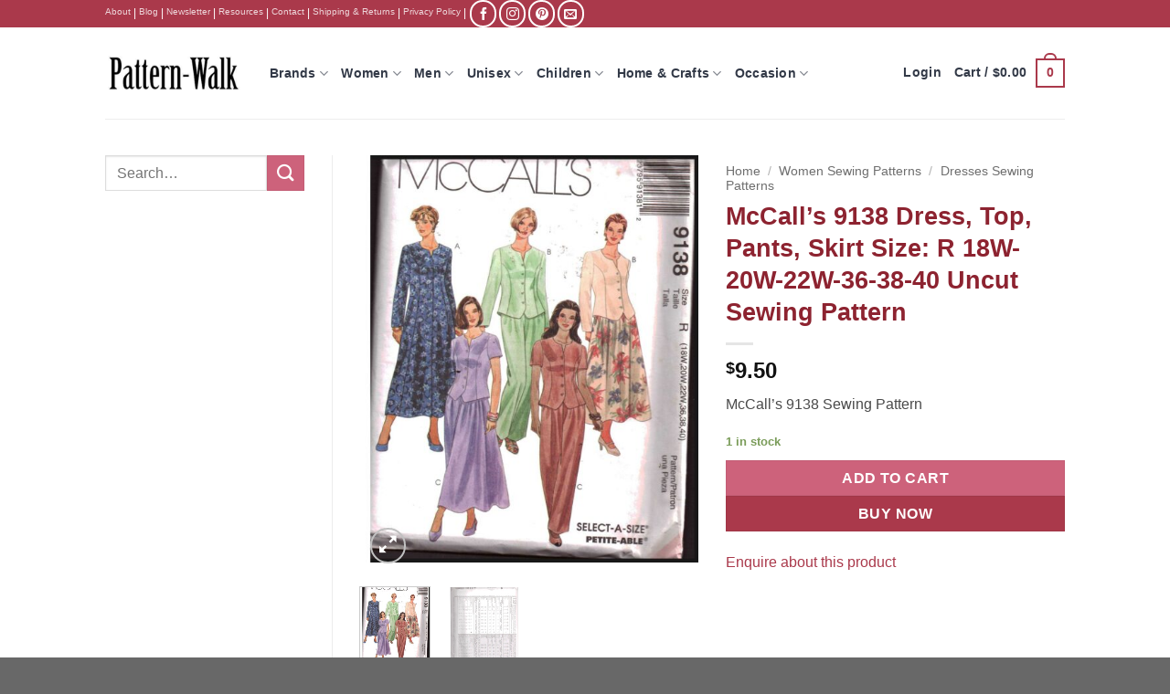

--- FILE ---
content_type: text/html; charset=UTF-8
request_url: https://pattern-walk.com/product/mccalls-9138-dress-top-pants-skirt-size-r-18w-20w-22w-36-38-40-uncut-sewing-pattern/
body_size: 52014
content:
<!DOCTYPE html>
<html lang="en-US" class="loading-site no-js bg-fill">
<head>
	<meta charset="UTF-8" />
	<link rel="profile" href="http://gmpg.org/xfn/11" />
	<link rel="pingback" href="https://pattern-walk.com/xmlrpc.php" />

	
<meta name='robots' content='index, follow, max-image-preview:large, max-snippet:-1, max-video-preview:-1' />

            <script data-no-defer="1" data-ezscrex="false" data-cfasync="false" data-pagespeed-no-defer data-cookieconsent="ignore">
                var ctPublicFunctions = {"_ajax_nonce":"ec9ad6dbb7","_rest_nonce":"79290b41f9","_ajax_url":"\/wp-admin\/admin-ajax.php","_rest_url":"https:\/\/pattern-walk.com\/wp-json\/","data__cookies_type":"native","data__ajax_type":"rest","data__bot_detector_enabled":0,"data__frontend_data_log_enabled":1,"cookiePrefix":"","wprocket_detected":true,"host_url":"pattern-walk.com","text__ee_click_to_select":"Click to select the whole data","text__ee_original_email":"The complete one is","text__ee_got_it":"Got it","text__ee_blocked":"Blocked","text__ee_cannot_connect":"Cannot connect","text__ee_cannot_decode":"Can not decode email. Unknown reason","text__ee_email_decoder":"CleanTalk email decoder","text__ee_wait_for_decoding":"The magic is on the way!","text__ee_decoding_process":"Please wait a few seconds while we decode the contact data."}
            </script>
        
            <script data-no-defer="1" data-ezscrex="false" data-cfasync="false" data-pagespeed-no-defer data-cookieconsent="ignore">
                var ctPublic = {"_ajax_nonce":"ec9ad6dbb7","settings__forms__check_internal":"0","settings__forms__check_external":"0","settings__forms__force_protection":0,"settings__forms__search_test":"1","settings__forms__wc_add_to_cart":"0","settings__data__bot_detector_enabled":0,"settings__sfw__anti_crawler":0,"blog_home":"https:\/\/pattern-walk.com\/","pixel__setting":"0","pixel__enabled":false,"pixel__url":null,"data__email_check_before_post":"1","data__email_check_exist_post":0,"data__cookies_type":"native","data__key_is_ok":true,"data__visible_fields_required":true,"wl_brandname":"Anti-Spam by CleanTalk","wl_brandname_short":"CleanTalk","ct_checkjs_key":"86452d83a3f308e630f4d017e73a47e335ee2c47c5def31a870e2c7d312328e1","emailEncoderPassKey":"606003a62d44d857b5e1e13eaa671cb6","bot_detector_forms_excluded":"W10=","advancedCacheExists":true,"varnishCacheExists":false,"wc_ajax_add_to_cart":false}
            </script>
        <meta name="viewport" content="width=device-width, initial-scale=1" />
	<!-- This site is optimized with the Yoast SEO Premium plugin v26.7 (Yoast SEO v26.7) - https://yoast.com/wordpress/plugins/seo/ -->
	<title>McCall&#039;s 9138 Dress, Top, Pants, Skirt Size: R 18W-20W-22W-36-38-40 Uncut Sewing Pattern</title>
<link data-rocket-prefetch href="https://www.google-analytics.com" rel="dns-prefetch">
<link data-rocket-prefetch href="https://cdnjs.cloudflare.com" rel="dns-prefetch">
<link data-rocket-prefetch href="https://www.googletagmanager.com" rel="dns-prefetch">
<link data-rocket-prefetch href="https://js.stripe.com" rel="dns-prefetch">
<style id="wpr-usedcss">img:is([sizes=auto i],[sizes^="auto," i]){contain-intrinsic-size:3000px 1500px}:root{--wp-block-synced-color:#7a00df;--wp-block-synced-color--rgb:122,0,223;--wp-bound-block-color:var(--wp-block-synced-color);--wp-editor-canvas-background:#ddd;--wp-admin-theme-color:#007cba;--wp-admin-theme-color--rgb:0,124,186;--wp-admin-theme-color-darker-10:#006ba1;--wp-admin-theme-color-darker-10--rgb:0,107,160.5;--wp-admin-theme-color-darker-20:#005a87;--wp-admin-theme-color-darker-20--rgb:0,90,135;--wp-admin-border-width-focus:2px}@media (min-resolution:192dpi){:root{--wp-admin-border-width-focus:1.5px}}:root{--wp--preset--font-size--normal:16px;--wp--preset--font-size--huge:42px}.screen-reader-text{border:0;clip-path:inset(50%);height:1px;margin:-1px;overflow:hidden;padding:0;position:absolute;width:1px;word-wrap:normal!important}.screen-reader-text:focus{background-color:#ddd;clip-path:none;color:#444;display:block;font-size:1em;height:auto;left:5px;line-height:normal;padding:15px 23px 14px;text-decoration:none;top:5px;width:auto;z-index:100000}html :where(.has-border-color){border-style:solid}html :where([style*=border-top-color]){border-top-style:solid}html :where([style*=border-right-color]){border-right-style:solid}html :where([style*=border-bottom-color]){border-bottom-style:solid}html :where([style*=border-left-color]){border-left-style:solid}html :where([style*=border-width]){border-style:solid}html :where([style*=border-top-width]){border-top-style:solid}html :where([style*=border-right-width]){border-right-style:solid}html :where([style*=border-bottom-width]){border-bottom-style:solid}html :where([style*=border-left-width]){border-left-style:solid}html :where(img[class*=wp-image-]){height:auto;max-width:100%}:where(figure){margin:0 0 1em}html :where(.is-position-sticky){--wp-admin--admin-bar--position-offset:var(--wp-admin--admin-bar--height,0px)}@media screen and (max-width:600px){html :where(.is-position-sticky){--wp-admin--admin-bar--position-offset:0px}}.screen-reader-text{clip:rect(1px,1px,1px,1px);word-wrap:normal!important;border:0;clip-path:inset(50%);height:1px;margin:-1px;overflow:hidden;overflow-wrap:normal!important;padding:0;position:absolute!important;width:1px}.screen-reader-text:focus{clip:auto!important;background-color:#fff;border-radius:3px;box-shadow:0 0 2px 2px rgba(0,0,0,.6);clip-path:none;color:#2b2d2f;display:block;font-size:.875rem;font-weight:700;height:auto;left:5px;line-height:normal;padding:15px 23px 14px;text-decoration:none;top:5px;width:auto;z-index:100000}.wc-block-components-notice-banner{align-content:flex-start;align-items:stretch;background-color:#fff;border:1px solid #2f2f2f;border-radius:4px;box-sizing:border-box;color:#2f2f2f;display:flex;font-size:.875em;font-weight:400;gap:12px;line-height:1.5;margin:16px 0;padding:16px!important}.wc-block-components-notice-banner>svg{fill:#fff;background-color:#2f2f2f;border-radius:50%;flex-grow:0;flex-shrink:0;height:100%;padding:2px}.wc-block-components-notice-banner.is-error{background-color:#fff0f0;border-color:#cc1818}.wc-block-components-notice-banner.is-error>svg{background-color:#cc1818;transform:rotate(180deg)}.wc-block-components-notice-banner.is-success{background-color:#f4fff7;border-color:#4ab866}.wc-block-components-notice-banner.is-success>svg{background-color:#4ab866}.wc-block-components-notice-banner:focus{outline-width:0}.wc-block-components-notice-banner:focus-visible{outline-style:solid;outline-width:2px}:root{--wp--preset--aspect-ratio--square:1;--wp--preset--aspect-ratio--4-3:4/3;--wp--preset--aspect-ratio--3-4:3/4;--wp--preset--aspect-ratio--3-2:3/2;--wp--preset--aspect-ratio--2-3:2/3;--wp--preset--aspect-ratio--16-9:16/9;--wp--preset--aspect-ratio--9-16:9/16;--wp--preset--color--black:#000000;--wp--preset--color--cyan-bluish-gray:#abb8c3;--wp--preset--color--white:#ffffff;--wp--preset--color--pale-pink:#f78da7;--wp--preset--color--vivid-red:#cf2e2e;--wp--preset--color--luminous-vivid-orange:#ff6900;--wp--preset--color--luminous-vivid-amber:#fcb900;--wp--preset--color--light-green-cyan:#7bdcb5;--wp--preset--color--vivid-green-cyan:#00d084;--wp--preset--color--pale-cyan-blue:#8ed1fc;--wp--preset--color--vivid-cyan-blue:#0693e3;--wp--preset--color--vivid-purple:#9b51e0;--wp--preset--color--primary:#aa394b;--wp--preset--color--secondary:#cd627b;--wp--preset--color--success:#7a9c59;--wp--preset--color--alert:#b20000;--wp--preset--gradient--vivid-cyan-blue-to-vivid-purple:linear-gradient(135deg,rgb(6, 147, 227) 0%,rgb(155, 81, 224) 100%);--wp--preset--gradient--light-green-cyan-to-vivid-green-cyan:linear-gradient(135deg,rgb(122, 220, 180) 0%,rgb(0, 208, 130) 100%);--wp--preset--gradient--luminous-vivid-amber-to-luminous-vivid-orange:linear-gradient(135deg,rgb(252, 185, 0) 0%,rgb(255, 105, 0) 100%);--wp--preset--gradient--luminous-vivid-orange-to-vivid-red:linear-gradient(135deg,rgb(255, 105, 0) 0%,rgb(207, 46, 46) 100%);--wp--preset--gradient--very-light-gray-to-cyan-bluish-gray:linear-gradient(135deg,rgb(238, 238, 238) 0%,rgb(169, 184, 195) 100%);--wp--preset--gradient--cool-to-warm-spectrum:linear-gradient(135deg,rgb(74, 234, 220) 0%,rgb(151, 120, 209) 20%,rgb(207, 42, 186) 40%,rgb(238, 44, 130) 60%,rgb(251, 105, 98) 80%,rgb(254, 248, 76) 100%);--wp--preset--gradient--blush-light-purple:linear-gradient(135deg,rgb(255, 206, 236) 0%,rgb(152, 150, 240) 100%);--wp--preset--gradient--blush-bordeaux:linear-gradient(135deg,rgb(254, 205, 165) 0%,rgb(254, 45, 45) 50%,rgb(107, 0, 62) 100%);--wp--preset--gradient--luminous-dusk:linear-gradient(135deg,rgb(255, 203, 112) 0%,rgb(199, 81, 192) 50%,rgb(65, 88, 208) 100%);--wp--preset--gradient--pale-ocean:linear-gradient(135deg,rgb(255, 245, 203) 0%,rgb(182, 227, 212) 50%,rgb(51, 167, 181) 100%);--wp--preset--gradient--electric-grass:linear-gradient(135deg,rgb(202, 248, 128) 0%,rgb(113, 206, 126) 100%);--wp--preset--gradient--midnight:linear-gradient(135deg,rgb(2, 3, 129) 0%,rgb(40, 116, 252) 100%);--wp--preset--font-size--small:13px;--wp--preset--font-size--medium:20px;--wp--preset--font-size--large:36px;--wp--preset--font-size--x-large:42px;--wp--preset--spacing--20:0.44rem;--wp--preset--spacing--30:0.67rem;--wp--preset--spacing--40:1rem;--wp--preset--spacing--50:1.5rem;--wp--preset--spacing--60:2.25rem;--wp--preset--spacing--70:3.38rem;--wp--preset--spacing--80:5.06rem;--wp--preset--shadow--natural:6px 6px 9px rgba(0, 0, 0, .2);--wp--preset--shadow--deep:12px 12px 50px rgba(0, 0, 0, .4);--wp--preset--shadow--sharp:6px 6px 0px rgba(0, 0, 0, .2);--wp--preset--shadow--outlined:6px 6px 0px -3px rgb(255, 255, 255),6px 6px rgb(0, 0, 0);--wp--preset--shadow--crisp:6px 6px 0px rgb(0, 0, 0)}:where(body){margin:0}:where(.is-layout-flex){gap:.5em}:where(.is-layout-grid){gap:.5em}body{padding-top:0;padding-right:0;padding-bottom:0;padding-left:0}a:where(:not(.wp-element-button)){text-decoration:none}:root :where(.wp-element-button,.wp-block-button__link){background-color:#32373c;border-width:0;color:#fff;font-family:inherit;font-size:inherit;font-style:inherit;font-weight:inherit;letter-spacing:inherit;line-height:inherit;padding-top:calc(.667em + 2px);padding-right:calc(1.333em + 2px);padding-bottom:calc(.667em + 2px);padding-left:calc(1.333em + 2px);text-decoration:none;text-transform:inherit}.wc_apbct_email_id,input[class*=apbct].apbct_special_field{display:none!important}.apbct-tooltip{border-radius:5px;background:#d3d3d3}.apbct-tooltip{display:none;position:inherit;margin-top:5px;left:5px;opacity:.9}.apbct-popup-fade:before{content:'';background:#000;position:fixed;left:0;top:0;width:100%;height:100%;opacity:.7;z-index:9999}.apbct-popup{position:fixed;top:20%;left:50%;padding:20px;width:360px;margin-left:-200px;background:#fff;border:1px solid;border-radius:4px;z-index:99999;opacity:1}.apbct-check_email_exist-bad_email,.apbct-check_email_exist-good_email,.apbct-check_email_exist-load{z-index:9999!important;transition:none!important;background-size:contain;background-repeat:no-repeat!important;background-position-x:right;background-position-y:center;cursor:pointer!important}.apbct-check_email_exist-load{background-size:contain;background-image:url(https://pattern-walk.com/wp-content/plugins/cleantalk-spam-protect/css/images/checking_email.gif)!important}.apbct-check_email_exist-block{position:fixed!important;display:block!important}.apbct-check_email_exist-good_email{background-image:url(https://pattern-walk.com/wp-content/plugins/cleantalk-spam-protect/css/images/good_email.svg)!important}.apbct-check_email_exist-bad_email{background-image:url(https://pattern-walk.com/wp-content/plugins/cleantalk-spam-protect/css/images/bad_email.svg)!important}.apbct-check_email_exist-popup_description{display:none;position:fixed!important;padding:2px!important;border:1px solid #e5e8ed!important;border-radius:16px 16px 0!important;background:#fff!important;background-position-x:right!important;font-size:14px!important;text-align:center!important;transition:all 1s ease-out!important}@media screen and (max-width:782px){.apbct-check_email_exist-popup_description{width:100%!important}}.apbct_dog_one,.apbct_dog_three,.apbct_dog_two{animation-duration:1.5s;animation-iteration-count:infinite;animation-name:apbct_dog}.apbct-email-encoder-popup{width:30vw;min-width:400px;font-size:16px}.apbct-email-encoder--popup-header{font-size:16px;color:#333}.apbct-email-encoder-elements_center{display:flex;flex-direction:column;justify-content:center;align-items:center;font-size:16px!important;color:#000!important}.top-margin-long{margin-top:5px}.apbct-tooltip{display:none}.apbct-email-encoder-select-whole-email{-webkit-user-select:all;user-select:all}.apbct-email-encoder-got-it-button{all:unset;margin-top:10px;padding:5px 10px;border-radius:5px;background-color:#333;color:#fff;cursor:pointer;transition:background-color .3s}.apbct-ee-animation-wrapper{display:flex;height:60px;justify-content:center;font-size:16px;align-items:center}.apbct_dog{margin:0 5px;color:transparent;text-shadow:0 0 2px #aaa}.apbct_dog_one{animation-delay:0s}.apbct_dog_two{animation-delay:.5s}.apbct_dog_three{animation-delay:1s}@keyframes apbct_dog{0%,100%,75%{scale:100%;color:transparent;text-shadow:0 0 2px #aaa}25%{scale:200%;color:unset;text-shadow:unset}}@media screen and (max-width:782px){.apbct-email-encoder-popup{width:20vw;min-width:200px;font-size:16px;top:20%;left:75%}.apbct-email-encoder-elements_center{flex-direction:column!important;text-align:center}}.woocommerce img.pswp__img,.woocommerce-page img.pswp__img{max-width:none}button.pswp__button{box-shadow:none!important;background-image:url(https://pattern-walk.com/wp-content/plugins/woocommerce/assets/css/photoswipe/default-skin/default-skin.png)!important}button.pswp__button,button.pswp__button--arrow--left::before,button.pswp__button--arrow--right::before,button.pswp__button:hover{background-color:transparent!important}button.pswp__button--arrow--left,button.pswp__button--arrow--left:hover,button.pswp__button--arrow--right,button.pswp__button--arrow--right:hover{background-image:none!important}button.pswp__button--close:hover{background-position:0 -44px}button.pswp__button--zoom:hover{background-position:-88px 0}.pswp{display:none;position:absolute;width:100%;height:100%;left:0;top:0;overflow:hidden;-ms-touch-action:none;touch-action:none;z-index:1500;-webkit-text-size-adjust:100%;-webkit-backface-visibility:hidden;outline:0}.pswp *{-webkit-box-sizing:border-box;box-sizing:border-box}.admin-bar .pswp{height:calc(100% - 32px);top:32px}@media screen and (max-width:782px){.admin-bar .pswp{height:calc(100% - 46px);top:46px}}.pswp--animate_opacity{opacity:.001;will-change:opacity;-webkit-transition:opacity 333ms cubic-bezier(.4,0,.22,1);transition:opacity 333ms cubic-bezier(.4,0,.22,1)}.pswp--zoom-allowed .pswp__img{cursor:-webkit-zoom-in;cursor:-moz-zoom-in;cursor:zoom-in}.pswp--zoomed-in .pswp__img{cursor:-webkit-grab;cursor:-moz-grab;cursor:grab}.pswp--dragging .pswp__img{cursor:-webkit-grabbing;cursor:-moz-grabbing;cursor:grabbing}.pswp__bg{position:absolute;left:0;top:0;width:100%;height:100%;background:#000;opacity:0;-webkit-transform:translateZ(0);transform:translateZ(0);-webkit-backface-visibility:hidden;will-change:opacity}.pswp__scroll-wrap{position:absolute;left:0;top:0;width:100%;height:100%;overflow:hidden}.pswp__container,.pswp__zoom-wrap{-ms-touch-action:none;touch-action:none;position:absolute;left:0;right:0;top:0;bottom:0}.pswp__container,.pswp__img{-webkit-user-select:none;-moz-user-select:none;-ms-user-select:none;user-select:none;-webkit-tap-highlight-color:transparent;-webkit-touch-callout:none}.pswp__zoom-wrap{position:absolute;width:100%;-webkit-transform-origin:left top;-ms-transform-origin:left top;transform-origin:left top;-webkit-transition:-webkit-transform 333ms cubic-bezier(.4,0,.22,1);transition:transform 333ms cubic-bezier(.4,0,.22,1)}.pswp__bg{will-change:opacity;-webkit-transition:opacity 333ms cubic-bezier(.4,0,.22,1);transition:opacity 333ms cubic-bezier(.4,0,.22,1)}.pswp--animated-in .pswp__bg,.pswp--animated-in .pswp__zoom-wrap{-webkit-transition:none;transition:none}.pswp__container,.pswp__zoom-wrap{-webkit-backface-visibility:hidden}.pswp__item{position:absolute;left:0;right:0;top:0;bottom:0;overflow:hidden}.pswp__img{position:absolute;width:auto;height:auto;top:0;left:0}.pswp__img--placeholder{-webkit-backface-visibility:hidden}.pswp__img--placeholder--blank{background:#222}.pswp--ie .pswp__img{width:100%!important;height:auto!important;left:0;top:0}.pswp__error-msg{position:absolute;left:0;top:50%;width:100%;text-align:center;font-size:14px;line-height:16px;margin-top:-8px;color:#ccc}.pswp__error-msg a{color:#ccc;text-decoration:underline}.pswp__button{width:44px;height:44px;position:relative;background:0 0;cursor:pointer;overflow:visible;-webkit-appearance:none;display:block;border:0;padding:0;margin:0;float:left;opacity:.75;-webkit-transition:opacity .2s;transition:opacity .2s;-webkit-box-shadow:none;box-shadow:none}.pswp__button:focus,.pswp__button:hover{opacity:1}.pswp__button:active{outline:0;opacity:.9}.pswp__button::-moz-focus-inner{padding:0;border:0}.pswp__ui--over-close .pswp__button--close{opacity:1}.pswp__button,.pswp__button--arrow--left:before,.pswp__button--arrow--right:before{background:url(https://pattern-walk.com/wp-content/plugins/woocommerce/assets/css/photoswipe/default-skin/default-skin.png) no-repeat;background-size:264px 88px;width:44px;height:44px}@media (-webkit-min-device-pixel-ratio:1.1),(-webkit-min-device-pixel-ratio:1.09375),(min-resolution:105dpi),(min-resolution:1.1dppx){.pswp--svg .pswp__button,.pswp--svg .pswp__button--arrow--left:before,.pswp--svg .pswp__button--arrow--right:before{background-image:url(https://pattern-walk.com/wp-content/plugins/woocommerce/assets/css/photoswipe/default-skin/default-skin.svg)}.pswp--svg .pswp__button--arrow--left,.pswp--svg .pswp__button--arrow--right{background:0 0}}.pswp__button--close{background-position:0 -44px}.pswp__button--share{background-position:-44px -44px}.pswp__button--fs{display:none}.pswp--supports-fs .pswp__button--fs{display:block}.pswp--fs .pswp__button--fs{background-position:-44px 0}.pswp__button--zoom{display:none;background-position:-88px 0}.pswp--zoomed-in .pswp__button--zoom{background-position:-132px 0}.pswp--touch .pswp__button--arrow--left,.pswp--touch .pswp__button--arrow--right{visibility:hidden}.pswp__button--arrow--left,.pswp__button--arrow--right{background:0 0;top:50%;margin-top:-50px;width:70px;height:100px;position:absolute}.pswp__button--arrow--left{left:0}.pswp__button--arrow--right{right:0}.pswp__button--arrow--left:before,.pswp__button--arrow--right:before{content:'';top:35px;background-color:rgba(0,0,0,.3);height:30px;width:32px;position:absolute}.pswp__button--arrow--left:before{left:6px;background-position:-138px -44px}.pswp__button--arrow--right:before{right:6px;background-position:-94px -44px}.pswp__counter,.pswp__share-modal{-webkit-user-select:none;-moz-user-select:none;-ms-user-select:none;user-select:none}.pswp__share-modal{display:block;background:rgba(0,0,0,.5);width:100%;height:100%;top:0;left:0;padding:10px;position:absolute;z-index:1600;opacity:0;-webkit-transition:opacity .25s ease-out;transition:opacity .25s ease-out;-webkit-backface-visibility:hidden;will-change:opacity}.pswp__share-modal--hidden{display:none}.pswp__share-tooltip{z-index:1620;position:absolute;background:#fff;top:56px;border-radius:2px;display:block;width:auto;right:44px;-webkit-box-shadow:0 2px 5px rgba(0,0,0,.25);box-shadow:0 2px 5px rgba(0,0,0,.25);-webkit-transform:translateY(6px);-ms-transform:translateY(6px);transform:translateY(6px);-webkit-transition:-webkit-transform .25s;transition:transform .25s;-webkit-backface-visibility:hidden;will-change:transform}.pswp__share-tooltip a{display:block;padding:8px 12px;color:#000;text-decoration:none;font-size:14px;line-height:18px}.pswp__share-tooltip a:hover{text-decoration:none;color:#000}.pswp__share-tooltip a:first-child{border-radius:2px 2px 0 0}.pswp__share-tooltip a:last-child{border-radius:0 0 2px 2px}.pswp__share-modal--fade-in{opacity:1}.pswp__share-modal--fade-in .pswp__share-tooltip{-webkit-transform:translateY(0);-ms-transform:translateY(0);transform:translateY(0)}.pswp--touch .pswp__share-tooltip a{padding:16px 12px}.pswp__counter{position:relative;left:0;top:0;height:44px;font-size:13px;line-height:44px;color:#fff;opacity:.75;padding:0 10px;margin-inline-end:auto}.pswp__caption{position:absolute;left:0;bottom:0;width:100%;min-height:44px}.pswp__caption small{font-size:11px;color:#bbb}.pswp__caption__center{text-align:left;max-width:420px;margin:0 auto;font-size:13px;padding:10px;line-height:20px;color:#ccc}.pswp__caption--empty{display:none}.pswp__caption--fake{visibility:hidden}.pswp__preloader{width:44px;height:44px;position:absolute;top:0;left:50%;margin-left:-22px;opacity:0;-webkit-transition:opacity .25s ease-out;transition:opacity .25s ease-out;will-change:opacity;direction:ltr}.pswp__preloader__icn{width:20px;height:20px;margin:12px}.pswp__preloader--active{opacity:1}.pswp__preloader--active .pswp__preloader__icn{background:url(https://pattern-walk.com/wp-content/plugins/woocommerce/assets/css/photoswipe/default-skin/preloader.gif) no-repeat}.pswp--css_animation .pswp__preloader--active{opacity:1}.pswp--css_animation .pswp__preloader--active .pswp__preloader__icn{-webkit-animation:.5s linear infinite clockwise;animation:.5s linear infinite clockwise}.pswp--css_animation .pswp__preloader--active .pswp__preloader__donut{-webkit-animation:1s cubic-bezier(.4,0,.22,1) infinite donut-rotate;animation:1s cubic-bezier(.4,0,.22,1) infinite donut-rotate}.pswp--css_animation .pswp__preloader__icn{background:0 0;opacity:.75;width:14px;height:14px;position:absolute;left:15px;top:15px;margin:0}.pswp--css_animation .pswp__preloader__cut{position:relative;width:7px;height:14px;overflow:hidden}.pswp--css_animation .pswp__preloader__donut{-webkit-box-sizing:border-box;box-sizing:border-box;width:14px;height:14px;border:2px solid #fff;border-radius:50%;border-left-color:transparent;border-bottom-color:transparent;position:absolute;top:0;left:0;background:0 0;margin:0}@media screen and (max-width:1024px){.pswp__preloader{position:relative;left:auto;top:auto;margin:0;float:right}}@-webkit-keyframes clockwise{0%{-webkit-transform:rotate(0);transform:rotate(0)}100%{-webkit-transform:rotate(360deg);transform:rotate(360deg)}}@keyframes clockwise{0%{-webkit-transform:rotate(0);transform:rotate(0)}100%{-webkit-transform:rotate(360deg);transform:rotate(360deg)}}@-webkit-keyframes donut-rotate{0%{-webkit-transform:rotate(0);transform:rotate(0)}50%{-webkit-transform:rotate(-140deg);transform:rotate(-140deg)}100%{-webkit-transform:rotate(0);transform:rotate(0)}}@keyframes donut-rotate{0%{-webkit-transform:rotate(0);transform:rotate(0)}50%{-webkit-transform:rotate(-140deg);transform:rotate(-140deg)}100%{-webkit-transform:rotate(0);transform:rotate(0)}}.pswp__ui{-webkit-font-smoothing:auto;visibility:visible;opacity:1;z-index:1550}.pswp__top-bar{position:absolute;left:0;top:0;height:44px;width:100%;display:flex;justify-content:flex-end}.pswp--has_mouse .pswp__button--arrow--left,.pswp--has_mouse .pswp__button--arrow--right,.pswp__caption,.pswp__top-bar{-webkit-backface-visibility:hidden;will-change:opacity;-webkit-transition:opacity 333ms cubic-bezier(.4,0,.22,1);transition:opacity 333ms cubic-bezier(.4,0,.22,1)}.pswp--has_mouse .pswp__button--arrow--left,.pswp--has_mouse .pswp__button--arrow--right{visibility:visible}.pswp__caption,.pswp__top-bar{background-color:rgba(0,0,0,.5)}.pswp__ui--fit .pswp__caption,.pswp__ui--fit .pswp__top-bar{background-color:rgba(0,0,0,.3)}.pswp__ui--idle .pswp__top-bar{opacity:0}.pswp__ui--idle .pswp__button--arrow--left,.pswp__ui--idle .pswp__button--arrow--right{opacity:0}.pswp__ui--hidden .pswp__button--arrow--left,.pswp__ui--hidden .pswp__button--arrow--right,.pswp__ui--hidden .pswp__caption,.pswp__ui--hidden .pswp__top-bar{opacity:.001}.pswp__ui--one-slide .pswp__button--arrow--left,.pswp__ui--one-slide .pswp__button--arrow--right,.pswp__ui--one-slide .pswp__counter{display:none}.pswp__element--disabled{display:none!important}.pswp--minimal--dark .pswp__top-bar{background:0 0}.woocommerce form .form-row .required{visibility:visible}.pswp{--pswp-bg:#000;--pswp-placeholder-bg:#222;--pswp-root-z-index:100000;--pswp-preloader-color:rgba(79, 79, 79, .4);--pswp-preloader-color-secondary:rgba(255, 255, 255, .9);--pswp-icon-color:#fff;--pswp-icon-color-secondary:#4f4f4f;--pswp-icon-stroke-color:#4f4f4f;--pswp-icon-stroke-width:2px;--pswp-error-text-color:var(--pswp-icon-color)}.pswp{position:fixed;top:0;left:0;width:100%;height:100%;z-index:var(--pswp-root-z-index);display:none;touch-action:none;outline:0;opacity:.003;contain:layout style size;-webkit-tap-highlight-color:transparent}.pswp:focus{outline:0}.pswp *{box-sizing:border-box}.pswp img{max-width:none}.pswp--open{display:block}.pswp,.pswp__bg{transform:translateZ(0);will-change:opacity}.pswp__bg{opacity:.005;background:var(--pswp-bg)}.pswp,.pswp__scroll-wrap{overflow:hidden}.pswp__bg,.pswp__container,.pswp__content,.pswp__img,.pswp__item,.pswp__scroll-wrap,.pswp__zoom-wrap{position:absolute;top:0;left:0;width:100%;height:100%}.pswp__img,.pswp__zoom-wrap{width:auto;height:auto}.pswp--click-to-zoom.pswp--zoom-allowed .pswp__img{cursor:-webkit-zoom-in;cursor:-moz-zoom-in;cursor:zoom-in}.pswp--click-to-zoom.pswp--zoomed-in .pswp__img{cursor:move;cursor:-webkit-grab;cursor:-moz-grab;cursor:grab}.pswp--click-to-zoom.pswp--zoomed-in .pswp__img:active{cursor:-webkit-grabbing;cursor:-moz-grabbing;cursor:grabbing}.pswp--no-mouse-drag.pswp--zoomed-in .pswp__img,.pswp--no-mouse-drag.pswp--zoomed-in .pswp__img:active,.pswp__img{cursor:-webkit-zoom-out;cursor:-moz-zoom-out;cursor:zoom-out}.pswp__button,.pswp__container,.pswp__counter,.pswp__img{-webkit-user-select:none;-moz-user-select:none;-ms-user-select:none;user-select:none}.pswp__item{z-index:1;overflow:hidden}.pswp__hidden{display:none!important}.pswp__content{pointer-events:none}.pswp__content>*{pointer-events:auto}.pswp__error-msg-container{display:grid}.pswp__error-msg{margin:auto;font-size:1em;line-height:1;color:var(--pswp-error-text-color)}.pswp .pswp__hide-on-close{opacity:.005;will-change:opacity;transition:opacity var(--pswp-transition-duration) cubic-bezier(.4,0,.22,1);z-index:10;pointer-events:none}.pswp--ui-visible .pswp__hide-on-close{opacity:1;pointer-events:auto}.pswp__button{position:relative;display:block;width:50px;height:60px;padding:0;margin:0;overflow:hidden;cursor:pointer;background:0 0;border:0;box-shadow:none;opacity:.85;-webkit-appearance:none;-webkit-touch-callout:none}.pswp__button:active,.pswp__button:focus,.pswp__button:hover{transition:none;padding:0;background:0 0;border:0;box-shadow:none;opacity:1}.pswp__button:disabled{opacity:.3;cursor:auto}.pswp__icn{fill:var(--pswp-icon-color);color:var(--pswp-icon-color-secondary)}.pswp__icn{position:absolute;top:14px;left:9px;width:32px;height:32px;overflow:hidden;pointer-events:none}.pswp__icn-shadow{stroke:var(--pswp-icon-stroke-color);stroke-width:var(--pswp-icon-stroke-width);fill:none}.pswp__icn:focus{outline:0}.pswp__img--with-bg,div.pswp__img--placeholder{background:var(--pswp-placeholder-bg)}.pswp__top-bar{position:absolute;left:0;top:0;width:100%;height:60px;display:flex;flex-direction:row;justify-content:flex-end;z-index:10;pointer-events:none!important}.pswp__top-bar>*{pointer-events:auto;will-change:opacity}.pswp__button--close{margin-right:6px}.pswp__button--arrow{position:absolute;top:0;width:75px;height:100px;top:50%;margin-top:-50px}.pswp__button--arrow:disabled{display:none;cursor:default}.pswp__button--arrow .pswp__icn{top:50%;margin-top:-30px;width:60px;height:60px;background:0 0;border-radius:0}.pswp--one-slide .pswp__button--arrow{display:none}.pswp--touch .pswp__button--arrow{visibility:hidden}.pswp--has_mouse .pswp__button--arrow{visibility:visible}.pswp__button--arrow--prev{right:auto;left:0}.pswp__button--arrow--next{right:0}.pswp__button--arrow--next .pswp__icn{left:auto;right:14px;transform:scale(-1,1)}.pswp__button--zoom{display:none}.pswp--zoom-allowed .pswp__button--zoom{display:block}.pswp--zoomed-in .pswp__zoom-icn-bar-v{display:none}.pswp__preloader{position:relative;overflow:hidden;width:50px;height:60px;margin-right:auto}.pswp__preloader .pswp__icn{opacity:0;transition:opacity .2s linear;animation:.6s linear infinite pswp-clockwise}.pswp__preloader--active .pswp__icn{opacity:.85}@keyframes pswp-clockwise{0%{transform:rotate(0)}100%{transform:rotate(360deg)}}.pswp__counter{height:30px;margin-top:15px;margin-inline-start:20px;font-size:14px;line-height:30px;color:var(--pswp-icon-color);text-shadow:1px 1px 3px var(--pswp-icon-color-secondary);opacity:.85}.pswp--one-slide .pswp__counter{display:none}#wc-stripe-express-checkout-element iframe{max-width:unset}#wc-stripe-express-checkout-element{display:flex;flex-wrap:wrap;gap:10px;justify-content:center;margin-bottom:12px}#wc-stripe-express-checkout-element>div{flex:1;min-width:260px}html{-ms-text-size-adjust:100%;-webkit-text-size-adjust:100%;font-family:sans-serif}body{margin:0}aside,details,footer,header,main,menu,nav,section,summary{display:block}audio,canvas,progress,video{display:inline-block}audio:not([controls]){display:none;height:0}progress{vertical-align:baseline}[hidden],template{display:none}a{background-color:transparent}a:active,a:hover{outline-width:0}b,strong{font-weight:inherit;font-weight:bolder}mark{background-color:#ff0;color:#000}small{display:inline-block;font-size:80%}img{border-style:none}svg:not(:root){overflow:hidden}button,input,select,textarea{font:inherit}optgroup{font-weight:700}button,input,select{overflow:visible}button,select{text-transform:none}[type=button],[type=reset],[type=submit],button{cursor:pointer}[disabled]{cursor:default}[type=reset],[type=submit],button,html [type=button]{-webkit-appearance:button}button::-moz-focus-inner,input::-moz-focus-inner{border:0;padding:0}button:-moz-focusring,input:-moz-focusring{outline:ButtonText dotted 1px}fieldset{border:1px solid silver;margin:0 2px;padding:.35em .625em .75em}legend{box-sizing:border-box;color:inherit;display:table;max-width:100%;padding:0;white-space:normal}textarea{overflow:auto}[type=checkbox],[type=radio]{box-sizing:border-box;padding:0}[type=number]::-webkit-inner-spin-button,[type=number]::-webkit-outer-spin-button{height:auto}[type=search]{-webkit-appearance:textfield}[type=search]::-webkit-search-cancel-button,[type=search]::-webkit-search-decoration{-webkit-appearance:none}*,:after,:before,html{box-sizing:border-box}html{-webkit-tap-highlight-color:transparent;background-attachment:fixed}body{-webkit-font-smoothing:antialiased;-moz-osx-font-smoothing:grayscale;color:var(--fs-color-base)}hr{border-width:0;border-top:1px solid;margin:15px 0;opacity:.1}img{display:inline-block;height:auto;max-width:100%;vertical-align:middle}pre{background-color:#f1f1f1;border:1px solid #ddd;overflow-x:auto;padding:20px;width:100%}p:empty{display:none}a,button,input{touch-action:manipulation}ins{text-decoration:none}embed,iframe,object{max-width:100%}.col{margin:0;padding:0 15px 30px;position:relative;width:100%}.col-fit{flex:1}.col-inner{background-position:50% 50%;background-repeat:no-repeat;background-size:cover;flex:1 0 auto;margin-left:auto;margin-right:auto;position:relative;width:100%}@media screen and (max-width:849px){.col{padding-bottom:30px}}.small-columns-1 .flickity-slider>.col{flex-basis:100%;max-width:100%}.small-columns-2 .flickity-slider>.col,.small-columns-2>.col{flex-basis:50%;max-width:50%}.small-columns-3 .flickity-slider>.col{flex-basis:33.3333333333%;max-width:33.3333333333%}.small-columns-4 .flickity-slider>.col,.small-columns-4>.col{flex-basis:25%;max-width:25%}.small-columns-5 .flickity-slider>.col{flex-basis:20%;max-width:20%}.small-columns-6 .flickity-slider>.col{flex-basis:16.6666666667%;max-width:16.6666666667%}.small-columns-7 .flickity-slider>.col{flex-basis:14.2857142857%;max-width:14.2857142857%}.small-columns-8 .flickity-slider>.col{flex-basis:12.5%;max-width:12.5%}@media screen and (min-width:550px){.medium-columns-1 .flickity-slider>.col{flex-basis:100%;max-width:100%}.medium-columns-2 .flickity-slider>.col{flex-basis:50%;max-width:50%}.medium-columns-3 .flickity-slider>.col,.medium-columns-3>.col{flex-basis:33.3333333333%;max-width:33.3333333333%}.medium-columns-4 .flickity-slider>.col{flex-basis:25%;max-width:25%}.medium-columns-5 .flickity-slider>.col{flex-basis:20%;max-width:20%}.medium-columns-6 .flickity-slider>.col{flex-basis:16.6666666667%;max-width:16.6666666667%}.medium-columns-7 .flickity-slider>.col{flex-basis:14.2857142857%;max-width:14.2857142857%}.medium-columns-8 .flickity-slider>.col{flex-basis:12.5%;max-width:12.5%}}@media screen and (min-width:850px){.col:first-child .col-inner{margin-left:auto;margin-right:0}.col+.col .col-inner{margin-left:0;margin-right:auto}.row-divided>.col+.col:not(.large-12){border-left:1px solid #ececec}.large-3{flex-basis:25%;max-width:25%}.large-6{flex-basis:50%;max-width:50%}.large-9{flex-basis:75%;max-width:75%}.large-columns-1 .flickity-slider>.col{flex-basis:100%;max-width:100%}.large-columns-2 .flickity-slider>.col{flex-basis:50%;max-width:50%}.large-columns-3 .flickity-slider>.col{flex-basis:33.3333333333%;max-width:33.3333333333%}.large-columns-4 .flickity-slider>.col,.large-columns-4>.col{flex-basis:25%;max-width:25%}.large-columns-5 .flickity-slider>.col{flex-basis:20%;max-width:20%}.large-columns-6 .flickity-slider>.col{flex-basis:16.6666666667%;max-width:16.6666666667%}.large-columns-7 .flickity-slider>.col{flex-basis:14.2857142857%;max-width:14.2857142857%}.large-columns-8 .flickity-slider>.col{flex-basis:12.5%;max-width:12.5%}}.container,.container-width,.row{margin-left:auto;margin-right:auto;width:100%}.container{padding-left:15px;padding-right:15px}.container,.container-width,.row{max-width:1080px}.row.row-collapse{max-width:1050px}.row.row-small{max-width:1065px}.row.row-large{max-width:1110px}.flex-row{align-items:center;display:flex;flex-flow:row nowrap;justify-content:space-between;width:100%}.flex-row-col{display:flex;flex-direction:column;justify-content:flex-start}.text-center .flex-row{justify-content:center}.header .flex-row{height:100%}.flex-col{max-height:100%}.flex-grow{-ms-flex-negative:1;-ms-flex-preferred-size:auto!important;flex:1}.flex-center{margin:0 auto}.flex-left{margin-right:auto}.flex-right{margin-left:auto}@media(max-width:849px){.medium-text-center .flex-row{justify-content:center}}.grid-col .flickity-slider>.img,.grid-col .slider:not(.flickity-enabled){bottom:0;height:100%;-o-object-fit:cover;object-fit:cover;padding:0!important;position:absolute!important;top:0;width:100%}.grid-col .slider:not(.flickity-enabled)>*{position:relative!important}.grid-col .flickity-viewport{height:100%!important}@media (-ms-high-contrast:none){.payment-icon svg{max-width:50px}.slider-nav-circle .flickity-prev-next-button svg{height:36px!important}.nav>li>a>i{top:-1px}}.gallery,.row{display:flex;flex-flow:row wrap;width:100%}.row>div:not(.col):not([class^=col-]):not([class*=" col-"]){width:100%!important}.row.row-grid{display:block}.row.row-grid>.col{float:left}.container .row:not(.row-collapse),.lightbox-content .row:not(.row-collapse),.row .gallery,.row .row:not(.row-collapse){margin-left:-15px;margin-right:-15px;padding-left:0;padding-right:0;width:auto}.row .container{padding-left:0;padding-right:0}.banner+.row:not(.row-collapse),.banner-grid-wrapper+.row:not(.row-collapse),.section+.row:not(.row-collapse),.slider-wrapper+.row:not(.row-collapse){margin-top:30px}.row-isotope{transition:height .3s}.row-collapse{padding:0}.row-collapse>.col,.row-collapse>.flickity-viewport>.flickity-slider>.col{padding:0!important}.row-collapse>.col .container{max-width:100%}.container .row-small:not(.row-collapse),.row .row-small:not(.row-collapse){margin-bottom:0;margin-left:-10px;margin-right:-10px}.row-small>.col,.row-small>.flickity-viewport>.flickity-slider>.col{margin-bottom:0;padding:0 9.8px 19.6px}.container .row-xsmall:not(.row-collapse),.row .row-xsmall:not(.row-collapse){margin-bottom:0;margin-left:-2px;margin-right:-2px}.row-xsmall>.flickity-viewport>.flickity-slider>.col{margin-bottom:0;padding:0 2px 3px}@media screen and (min-width:850px){.row-large{padding-left:0;padding-right:0}.container .row-large:not(.row-collapse),.row .row-large:not(.row-collapse){margin-bottom:0;margin-left:-30px;margin-right:-30px}.row-large>.col,.row-large>.flickity-viewport>.flickity-slider>.col{margin-bottom:0;padding:0 30px 30px}}.section{align-items:center;display:flex;flex-flow:row;min-height:auto;padding:30px 0;position:relative;width:100%}.section.dark{background-color:#666}.container .section,.row .section{padding-left:30px;padding-right:30px}.nav-dropdown{background-color:#fff;color:var(--fs-color-base);display:table;left:-99999px;margin:0;max-height:0;min-width:260px;opacity:0;padding:20px 0;position:absolute;text-align:left;transition:opacity .25s,visibility .25s;visibility:hidden;z-index:9}.dark.nav-dropdown{color:#f1f1f1}.nav-dropdown:after{clear:both;content:"";display:block;height:0;visibility:hidden}.nav-dropdown li{display:block;margin:0;vertical-align:top}.nav-dropdown li ul{margin:0;padding:0}.nav-dropdown>li.html{min-width:260px}.next-prev-thumbs li.has-dropdown:hover>.nav-dropdown,.no-js li.has-dropdown:hover>.nav-dropdown,li.current-dropdown>.nav-dropdown{left:-15px;max-height:inherit;opacity:1;visibility:visible}.nav-right li.current-dropdown:last-child>.nav-dropdown,.nav-right li.has-dropdown:hover:last-child>.nav-dropdown{left:auto;right:-15px}.nav-column li>a,.nav-dropdown>li>a{display:block;line-height:1.3;padding:10px 20px;width:auto}.nav-column>li:last-child:not(.nav-dropdown-col)>a,.nav-dropdown>li:last-child:not(.nav-dropdown-col)>a{border-bottom:0!important}.nav-dropdown>li.nav-dropdown-col{display:table-cell;min-width:160px;text-align:left;white-space:nowrap;width:160px}.nav-dropdown>li.nav-dropdown-col:not(:last-child){border-right:1px solid transparent}.nav-dropdown .menu-item-has-children>a,.nav-dropdown .nav-dropdown-col>a,.nav-dropdown .title>a{color:#000;font-size:.8em;font-weight:bolder;text-transform:uppercase}.nav-dropdown .nav-dropdown-col .menu-item-has-children{margin-top:5px}.nav-dropdown-default .nav-column li>a,.nav-dropdown.nav-dropdown-default>li>a{border-bottom:1px solid #ececec;margin:0 10px;padding-left:0;padding-right:0}.nav-dropdown-default{padding:20px}.menu-item-has-block .nav-dropdown{padding:0}.menu-item-has-block .nav-dropdown .col-inner ul:not(.nav.nav-vertical) li:not(.tab):not([class^=bullet-]){display:list-item;margin-left:1.3em!important}li.current-dropdown>.nav-dropdown-full,li.has-dropdown:hover>.nav-dropdown-full{display:flex;flex-wrap:wrap;left:50%!important;margin-left:0!important;margin-right:0!important;max-width:1150px!important;position:fixed;right:auto;transform:translateX(-50%);transition:opacity .3s!important;width:100%}.nav-dropdown-full>li.nav-dropdown-col{white-space:normal}.nav-dropdown-has-arrow li.has-dropdown:after,.nav-dropdown-has-arrow li.has-dropdown:before{border:solid transparent;bottom:-2px;content:"";height:0;left:50%;opacity:0;pointer-events:none;position:absolute;width:0;z-index:10}.nav-dropdown-has-arrow li.has-dropdown:after{border-color:hsla(0,0%,87%,0) hsla(0,0%,87%,0) #fff;border-width:8px;margin-left:-8px}.nav-dropdown-has-arrow li.has-dropdown:before{border-width:11px;margin-left:-11px;z-index:-999}.nav-dropdown-has-arrow .ux-nav-vertical-menu .menu-item-design-default:after,.nav-dropdown-has-arrow .ux-nav-vertical-menu .menu-item-design-default:before,.nav-dropdown-has-arrow li.has-dropdown.menu-item-design-container-width:after,.nav-dropdown-has-arrow li.has-dropdown.menu-item-design-container-width:before,.nav-dropdown-has-arrow li.has-dropdown.menu-item-design-full-width:after,.nav-dropdown-has-arrow li.has-dropdown.menu-item-design-full-width:before{display:none}.nav-dropdown-has-shadow .nav-dropdown{box-shadow:1px 1px 15px rgba(0,0,0,.15)}.nav-dropdown-has-arrow.nav-dropdown-has-border li.has-dropdown:before{border-bottom-color:#ddd}.nav-dropdown-has-border .nav-dropdown{border:2px solid #ddd}.nav-dropdown-has-arrow li.current-dropdown.has-dropdown:after,.nav-dropdown-has-arrow li.current-dropdown.has-dropdown:before{opacity:1;transition:opacity .25s}.nav p{margin:0;padding-bottom:0}.nav,.nav ul:not(.nav-dropdown){margin:0;padding:0}.nav>li>a.button,.nav>li>button{margin-bottom:0}.nav{align-items:center;display:flex;flex-flow:row wrap;width:100%}.nav,.nav>li{position:relative}.nav>li{display:inline-block;list-style:none;margin:0 7px;padding:0;transition:background-color .3s}.nav>li>a{align-items:center;display:inline-flex;flex-wrap:wrap;padding:10px 0}.html .nav>li>a{padding-bottom:0;padding-top:0}.nav-small .nav>li>a,.nav.nav-small>li>a{font-weight:400;padding-bottom:5px;padding-top:5px;vertical-align:top}.nav-small.nav>li.html{font-size:.75em}.nav-center{justify-content:center}.nav-left{justify-content:flex-start}.nav-right{justify-content:flex-end}@media(max-width:849px){.medium-nav-center{justify-content:center}}.nav-column>li>a,.nav-dropdown>li>a,.nav>li>a{color:rgba(74,74,74,.85);transition:all .2s}.nav-column>li>a,.nav-dropdown>li>a{display:block}.nav-column li.active>a,.nav-column li>a:hover,.nav-dropdown li.active>a,.nav-dropdown>li>a:hover,.nav>li.active>a,.nav>li.current>a,.nav>li>a.active,.nav>li>a.current,.nav>li>a:hover{color:hsla(0,0%,7%,.85)}.nav li:first-child{margin-left:0!important}.nav li:last-child{margin-right:0!important}.nav-uppercase>li>a{font-weight:bolder;letter-spacing:.02em;text-transform:uppercase}li.html .row,li.html form,li.html input,li.html select{margin:0}li.html>.button{margin-bottom:0}.off-canvas .mobile-sidebar-slide{bottom:0;overflow:hidden;position:fixed;top:0;width:100%}.off-canvas .mobile-sidebar-slide .sidebar-menu{height:100%;padding-bottom:0;padding-top:0;transform:translateX(0);transition:transform .3s;will-change:transform}.mobile-sidebar-levels-2 .nav-slide>li>.sub-menu>li:not(.nav-slide-header),.mobile-sidebar-levels-2 .nav-slide>li>ul.children>li:not(.nav-slide-header){border-top:1px solid #ececec;margin-bottom:0;margin-top:0;transition:background-color .3s}.mobile-sidebar-levels-2 .nav-slide>li>.sub-menu>li:not(.nav-slide-header)>a,.mobile-sidebar-levels-2 .nav-slide>li>ul.children>li:not(.nav-slide-header)>a{color:rgba(74,74,74,.85);font-size:.8em;letter-spacing:.02em;padding-bottom:15px;padding-left:20px;padding-top:15px;text-transform:uppercase}.mobile-sidebar-levels-2 .nav-slide>li>.sub-menu>li:not(.nav-slide-header).active,.mobile-sidebar-levels-2 .nav-slide>li>.sub-menu>li:not(.nav-slide-header):hover,.mobile-sidebar-levels-2 .nav-slide>li>ul.children>li:not(.nav-slide-header).active,.mobile-sidebar-levels-2 .nav-slide>li>ul.children>li:not(.nav-slide-header):hover{background-color:rgba(0,0,0,.05)}.mobile-sidebar-levels-2 .nav-slide>li>.sub-menu>li:not(.nav-slide-header)>.sub-menu,.mobile-sidebar-levels-2 .nav-slide>li>.sub-menu>li:not(.nav-slide-header)>ul.children,.mobile-sidebar-levels-2 .nav-slide>li>ul.children>li:not(.nav-slide-header)>.sub-menu,.mobile-sidebar-levels-2 .nav-slide>li>ul.children>li:not(.nav-slide-header)>ul.children{-webkit-overflow-scrolling:touch;bottom:0;display:none;left:200%;opacity:1;overflow:visible;overflow-y:auto;padding-bottom:20px;padding-right:0;padding-top:20px;position:fixed;top:0;transform:none;width:100%}.mobile-sidebar-levels-2 .nav-slide>li>.sub-menu>li:not(.nav-slide-header)>.sub-menu>li,.mobile-sidebar-levels-2 .nav-slide>li>.sub-menu>li:not(.nav-slide-header)>ul.children>li,.mobile-sidebar-levels-2 .nav-slide>li>ul.children>li:not(.nav-slide-header)>.sub-menu>li,.mobile-sidebar-levels-2 .nav-slide>li>ul.children>li:not(.nav-slide-header)>ul.children>li{align-items:center;display:flex;flex-flow:row wrap}.mobile-sidebar-levels-2 .nav-slide>li>.sub-menu>li:not(.nav-slide-header)>.sub-menu.is-current-slide,.mobile-sidebar-levels-2 .nav-slide>li>.sub-menu>li:not(.nav-slide-header)>ul.children.is-current-slide,.mobile-sidebar-levels-2 .nav-slide>li>ul.children>li:not(.nav-slide-header)>.sub-menu.is-current-slide,.mobile-sidebar-levels-2 .nav-slide>li>ul.children>li:not(.nav-slide-header)>ul.children.is-current-slide{display:block}.mobile-sidebar-levels-2 .nav-slide>li>.sub-menu>li:not(.nav-slide-header)>.sub-menu.is-current-parent,.mobile-sidebar-levels-2 .nav-slide>li>.sub-menu>li:not(.nav-slide-header)>ul.children.is-current-parent,.mobile-sidebar-levels-2 .nav-slide>li>ul.children>li:not(.nav-slide-header)>.sub-menu.is-current-parent,.mobile-sidebar-levels-2 .nav-slide>li>ul.children>li:not(.nav-slide-header)>ul.children.is-current-parent{overflow-y:hidden;padding-right:100%;width:200%}.nav-slide{-webkit-overflow-scrolling:auto;height:100%;overflow:visible;overflow-y:auto;padding-top:20px}.nav-slide .active>.toggle{transform:none}.nav-slide>li{flex-shrink:0}.nav-slide-header .toggle{margin-left:0!important;padding-left:5px;position:relative!important;text-align:left;top:0!important;width:100%}.nav-slide-header .toggle i{font-size:1.4em;margin-right:2px}.text-center .nav-slide-header .toggle{margin-left:auto!important;margin-right:auto!important;width:auto}.nav-line>li>a:before{background-color:var(--fs-color-primary);content:" ";height:3px;left:50%;opacity:0;position:absolute;top:0;transform:translateX(-50%);transition:all .3s;width:100%}.nav-line>li.active>a:before,.nav-line>li:hover>a:before{opacity:1}.nav:hover>li:not(:hover)>a:before{opacity:0}.tabbed-content{display:flex;flex-flow:row wrap}.tabbed-content .nav,.tabbed-content .tab-panels{width:100%}.tab-panels{padding-top:1em}.tab-panels .entry-content{padding:0}.tab-panels .panel:not(.active){display:block;height:0;opacity:0;overflow:hidden;padding:0;visibility:hidden}.tab-panels .panel.active{display:block!important}@media(min-width:850px){.nav-divided>li{margin:0 .7em}.nav-divided>li+li>a:after{border-left:1px solid rgba(0,0,0,.1);content:"";height:15px;left:-1em;margin-top:-7px;position:absolute;top:50%;width:1px}.tabbed-content .nav-vertical{padding-top:0;width:25%}.nav-vertical+.tab-panels{border-left:1px solid #ddd;flex:1;margin-top:0!important;padding:0 30px 30px}}@media(max-width:549px){.small-nav-collapse>li{margin:0!important;width:100%}.small-nav-collapse>li a{display:block;width:100%}}.sidebar-menu-tabs__tab{background-color:rgba(0,0,0,.02);flex:1 0 50%;list-style-type:none;max-width:50%;text-align:center}.sidebar-menu-tabs__tab.active{background-color:rgba(0,0,0,.05)}.sidebar-menu-tabs.nav>li{margin:0}.sidebar-menu-tabs.nav>li>a{display:flex;padding:15px 10px}.toggle{box-shadow:none!important;color:currentColor;height:auto;line-height:1;margin:0 5px 0 0;opacity:.6;padding:0;width:45px}.toggle i{font-size:1.8em;transition:all .3s}.toggle:focus{color:currentColor}.toggle:hover{cursor:pointer;opacity:1}.active>.toggle{transform:rotate(-180deg)}.active>ul.children,.active>ul.sub-menu:not(.nav-dropdown){display:block!important}.widget .toggle:not(.accordion .toggle){margin:0 0 0 5px;min-height:1em;width:1em}.widget .toggle:not(.accordion .toggle) i{font-size:1.2em;top:1px}.nav.nav-vertical{flex-flow:column}.nav.nav-vertical li{list-style:none;margin:0;width:100%}.nav-vertical li li{font-size:1em;padding-left:.5em}.nav-vertical>li{align-items:center;display:flex;flex-flow:row wrap}.nav-vertical>li ul{width:100%}.nav-vertical li li.menu-item-has-children{margin-bottom:1em}.nav-vertical li li.menu-item-has-children:not(:first-child){margin-top:1em}.nav-vertical>li>a,.nav-vertical>li>ul>li a{align-items:center;display:flex;flex-grow:1;width:auto}.nav-vertical li li.menu-item-has-children>a{color:#000;font-size:.8em;font-weight:bolder;text-transform:uppercase}.nav-vertical>li.html{padding-bottom:1em;padding-top:1em}.nav-vertical>li>ul li a{color:#4a4a4a;transition:color .2s}.nav-vertical>li>ul li a:hover{color:#111;opacity:1}.nav-vertical>li>ul{margin:0 0 2em;padding-left:1em}.nav .children{left:-99999px;opacity:0;position:fixed;transform:translateX(-10px);transition:background-color .6s,transform .3s,opacity .3s}@media(prefers-reduced-motion){.toggle{transition:none}.nav .children{opacity:1;transform:none}}.nav:not(.nav-slide) .active>.children{left:auto;opacity:1;padding-bottom:30px;position:inherit;transform:translateX(0)}.nav-sidebar.nav-vertical>li.menu-item.active,.nav-sidebar.nav-vertical>li.menu-item:hover{background-color:rgba(0,0,0,.05)}.nav-sidebar.nav-vertical>li+li{border-top:1px solid #ececec}.dark .nav-sidebar.nav-vertical>li+li{border-color:hsla(0,0%,100%,.2)}.nav-vertical>li+li{border-top:1px solid #ececec}.nav-vertical.nav-line>li>a:before{height:100%;left:auto;right:-2px;width:3px;z-index:1}.text-center .toggle{margin-left:-35px}.text-center .nav-vertical li{border:0}.text-center .nav-vertical li li,.text-center.nav-vertical li li{padding-left:0}.nav-vertical .social-icons{display:block;width:100%}.header-vertical-menu__opener{align-items:center;background-color:var(--fs-color-primary);display:flex;flex-direction:row;font-size:.9em;font-weight:600;height:50px;justify-content:space-between;padding:12px 15px;width:250px}.header-vertical-menu__opener .icon-menu{font-size:1.7em;margin-right:10px}.header-vertical-menu__fly-out{background-color:#fff;opacity:0;position:absolute;visibility:hidden;width:250px;z-index:9}.header-vertical-menu__fly-out .nav-top-link{font-size:.9em;order:1}.header-vertical-menu__fly-out .current-dropdown .nav-dropdown{left:100%!important;top:0}.header-vertical-menu__fly-out .current-dropdown.menu-item .nav-dropdown{min-height:100%}.header-vertical-menu__fly-out--open{opacity:1;visibility:visible}.header-wrapper .header-vertical-menu__fly-out{transition:opacity .25s,visibility .25s}.badge-container{margin:30px 0 0}.badge{backface-visibility:hidden;display:table;height:2.8em;pointer-events:none;width:2.8em;z-index:20}.badge.top{left:0}.badge+.badge{height:2.5em;opacity:.9;width:2.5em}.badge+.badge+.badge{opacity:.8}.widget .badge{margin:0!important}.row-collapse .badge-circle{margin-left:15px}.banner{background-color:var(--fs-color-primary);min-height:30px;position:relative;width:100%}.dark .banner a{color:#fff}.box{margin:0 auto;position:relative;width:100%}.box>a{display:block;width:100%}.box a{display:inline-block}.box,.box-image,.box-text{transition:opacity .3s,transform .3s,background-color .3s}.box-image>a,.box-image>div>a{display:block}.box-image>a:focus-visible,.box-image>div>a:focus-visible{outline-offset:-2px}.box-text{font-size:.9em;padding-bottom:1.4em;padding-top:.7em;position:relative;width:100%}@media(max-width:549px){.box-text{font-size:85%}}.box-image{height:auto;margin:0 auto;overflow:hidden;position:relative}.box-image[style*=-radius]{-webkit-mask-image:-webkit-radial-gradient(#fff,#000)}.box-text.text-center{padding-left:10px;padding-right:10px}.box-image img{margin:0 auto;max-width:100%;width:100%}.button,button,input[type=button],input[type=reset],input[type=submit]{background-color:transparent;border:1px solid transparent;border-radius:0;box-sizing:border-box;color:currentColor;cursor:pointer;display:inline-block;font-size:.97em;font-weight:bolder;letter-spacing:.03em;line-height:2.4em;margin-right:1em;margin-top:0;max-width:100%;min-height:2.5em;min-width:24px;padding:0 1.2em;position:relative;text-align:center;text-decoration:none;text-rendering:optimizeLegibility;text-shadow:none;text-transform:uppercase;transition:transform .3s,border .3s,background .3s,box-shadow .3s,opacity .3s,color .3s;vertical-align:middle}.button span{display:inline-block;line-height:1.6}.button.is-outline{line-height:2.19em}.nav>li>a.button,.nav>li>a.button:hover{padding-bottom:0;padding-top:0}.nav>li>a.button:hover{color:#fff}.button,input[type=button].button,input[type=reset].button,input[type=submit],input[type=submit].button{background-color:var(--fs-color-primary);border-color:rgba(0,0,0,.05);color:#fff}.button.is-outline,input[type=button].is-outline,input[type=reset].is-outline,input[type=submit].is-outline{background-color:transparent;border:2px solid}.button:hover,.dark .button.is-form:hover,input[type=button]:hover,input[type=reset]:hover,input[type=submit]:hover{box-shadow:inset 0 0 0 100px rgba(0,0,0,.2);color:#fff;opacity:1;outline:0}.is-form,button.is-form,button[type=submit].is-form,input[type=button].is-form,input[type=reset].is-form,input[type=submit].is-form{background-color:#f9f9f9;border:1px solid #ddd;color:#666;font-weight:400;overflow:hidden;position:relative;text-shadow:1px 1px 1px #fff;text-transform:none}.button.is-form:hover{background-color:#f1f1f1;color:#000}.dark .button,.dark input[type=button],.dark input[type=reset],.dark input[type=submit]{color:#fff}.dark .button.is-form,.dark input[type=button].is-form,.dark input[type=reset].is-form,.dark input[type=submit].is-form{color:#000}.is-outline{color:silver}.is-outline:hover{box-shadow:none!important}.primary,input[type=submit],input[type=submit].button{background-color:var(--fs-color-primary)}.primary.is-outline{color:var(--fs-color-primary)}.is-outline:hover,.primary.is-outline:hover{background-color:var(--fs-color-primary);border-color:var(--fs-color-primary);color:#fff}.success{background-color:var(--fs-color-success)}.success.is-outline{color:var(--fs-color-success)}.success.is-outline:hover{background-color:var(--fs-color-success);border-color:var(--fs-color-success);color:#fff}.white{background-color:#fff!important;color:#666!important}.white.button.is-outline{background-color:transparent;color:currentColor!important}.white.is-outline{background-color:transparent!important;color:#fff!important}.white.is-outline:hover{background-color:#fff!important;border-color:#fff;color:#666!important}.button.alt,.button.checkout,.secondary{background-color:var(--fs-color-secondary)}.secondary.is-outline{color:var(--fs-color-secondary)}.secondary.is-outline:hover{background-color:var(--fs-color-secondary);border-color:var(--fs-color-secondary);color:#fff}a.primary:not(.button),a.secondary:not(.button){background-color:transparent}.alert{background-color:var(--fs-color-alert)}.alert.is-outline{color:var(--fs-color-alert)}.alert.is-outline:hover{background-color:var(--fs-color-alert);border-color:var(--fs-color-alert);color:#fff}.text-center .button:first-of-type{margin-left:0!important}.text-center .button:last-of-type{margin-right:0!important}.button.disabled,.button[disabled],button.disabled,button[disabled]{opacity:.6}.scroll-for-more{margin-left:0!important}.scroll-for-more:not(:hover){opacity:.7}.flex-col .button,.flex-col button,.flex-col input{margin-bottom:0}code{background:#f1f1f1;border:1px solid #e1e1e1;border-radius:4px;font-size:.9em;margin:0 .2rem;padding:.2rem .5rem}pre>code{display:block;padding:1rem 1.5rem;white-space:pre}.dark code{background-color:rgba(0,0,0,.5);border-color:#000}.is-divider{background-color:rgba(0,0,0,.1);display:block;height:3px;margin:1em 0;max-width:30px;width:100%}.widget .is-divider{margin-top:.66em}.dark .is-divider{background-color:hsla(0,0%,100%,.3)}form{margin-bottom:0}.select-resize-ghost,input[type=date],input[type=email],input[type=number],input[type=password],input[type=search],input[type=tel],input[type=text],input[type=url],select,textarea{background-color:#fff;border:1px solid #ddd;border-radius:0;box-shadow:inset 0 1px 2px rgba(0,0,0,.1);box-sizing:border-box;color:#333;font-size:.97em;height:2.507em;max-width:100%;padding:0 .75em;transition:color .3s,border .3s,background .3s,opacity .3s;vertical-align:middle;width:100%}@media(max-width:849px){.select-resize-ghost,input[type=date],input[type=email],input[type=number],input[type=password],input[type=search],input[type=tel],input[type=text],input[type=url],select,textarea{font-size:1rem}body.body-scroll-lock--active .mfp-wrap{overflow:auto;position:fixed!important}}input:hover,select:hover,textarea:hover{box-shadow:inset 0 -1.8em 1em 0 transparent}input[type=email],input[type=number],input[type=search],input[type=tel],input[type=text],input[type=url],textarea{-webkit-appearance:none;-moz-appearance:none;appearance:none}textarea{min-height:120px;padding-top:.7em}input[type=email]:focus,input[type=number]:focus,input[type=password]:focus,input[type=search]:focus,input[type=tel]:focus,input[type=text]:focus,select:focus,textarea:focus{background-color:#fff;box-shadow:0 0 5px #ccc;color:#333;opacity:1!important;outline:0}label,legend{display:block;font-size:.9em;font-weight:700;margin-bottom:.4em}legend{border-bottom:1px solid #f1f1f1;font-size:1em;font-weight:700;margin:30px 0 15px;padding-bottom:10px;text-transform:uppercase;width:100%}fieldset{border-width:0;padding:0}input[type=checkbox],input[type=radio]{display:inline;font-size:16px;margin-right:10px}input[type=checkbox]+label,input[type=radio]+label{display:inline}.select-resize-ghost,select{-webkit-appearance:none;-moz-appearance:none;background-color:#fff;background-image:url("data:image/svg+xml;charset=utf8, %3Csvg xmlns='http://www.w3.org/2000/svg' width='24' height='24' viewBox='0 0 24 24' fill='none' stroke='%23333' stroke-width='2' stroke-linecap='round' stroke-linejoin='round' class='feather feather-chevron-down'%3E%3Cpolyline points='6 9 12 15 18 9'%3E%3C/polyline%3E%3C/svg%3E");background-position:right .45em top 50%;background-repeat:no-repeat;background-size:auto 16px;border-radius:0;box-shadow:inset 0 -1.4em 1em 0 rgba(0,0,0,.02);display:block;padding-right:1.4em}.select-resize-ghost{display:inline-block;opacity:0;position:absolute;width:auto}select.resize-select{width:55px}@media (-ms-high-contrast:none),screen and (-ms-high-contrast:active){select::-ms-expand{display:none}select:focus::-ms-value{background:0 0;color:currentColor}}.woocommerce-invalid input{border-color:var(--fs-color-alert);color:var(--fs-color-alert)}.woocommerce-invalid select{border-color:var(--fs-color-alert)}.select2-container{text-align:left}.form-row .select2-container{margin-bottom:1em}.flickity-slider>.icon-box{padding-left:3%!important;padding-right:3%!important}.links>li>a:before,i[class*=" icon-"],i[class^=icon-]{speak:none!important;display:inline-block;font-display:block;font-family:fl-icons!important;font-style:normal!important;font-variant:normal!important;font-weight:400!important;line-height:1.2;margin:0;padding:0;position:relative;text-transform:none!important}.button i,button i{top:-1.5px;vertical-align:middle}a.remove{border:2px solid;border-radius:100%;color:#ccc;display:block;font-size:15px!important;font-weight:700;height:24px;line-height:19px!important;text-align:center;width:24px}a.icon:not(.button),button.icon:not(.button){font-family:sans-serif;font-size:1.2em;margin-left:.25em;margin-right:.25em}.header a.icon:not(.button){margin-left:.3em;margin-right:.3em}.header .nav-small a.icon:not(.button){font-size:1em}.button.icon{display:inline-block;margin-left:.12em;margin-right:.12em;min-width:2.5em;padding-left:.6em;padding-right:.6em}.button.icon i{font-size:1.2em}.button.icon i+span{padding-right:.5em}.button.icon.is-small{border-width:1px}.button.icon.is-small i{top:-1px}.button.icon.circle,.button.icon.round{padding-left:0;padding-right:0}.button.icon.circle>span,.button.icon.round>span{margin:0 8px}.button.icon.circle>span+i,.button.icon.round>span+i{margin-left:-4px}.button.icon.circle>i,.button.icon.round>i{margin:0 8px}.button.icon.circle>i+span,.button.icon.round>i+span{margin-left:-4px}.button.icon.circle>i:only-child,.button.icon.round>i:only-child{margin:0}.nav>li>a>i{font-size:20px;transition:color .3s;vertical-align:middle}.nav>li>a>i+span{margin-left:5px}.nav>li>a>span+i{margin-left:5px}.nav-small>li>a>i{font-size:1em}.nav>li>a>i.icon-search{font-size:1.2em}.nav>li>a>i.icon-menu{font-size:1.9em}.nav>li.has-icon>a>i{min-width:1em}.nav-vertical>li>a>i{font-size:16px;opacity:.6}.button:not(.icon)>i{margin-left:-.15em;margin-right:.4em}.button:not(.icon)>span+i{margin-left:.4em;margin-right:-.15em}.has-dropdown .icon-angle-down{font-size:16px;margin-left:.2em;opacity:.6}.image-icon{display:inline-block;height:auto;position:relative;vertical-align:middle}span+.image-icon{margin-left:10px}.image-icon img{max-width:32px;min-width:100%}.nav-small .image-icon{height:16px;margin:0 5px;width:16px}.nav-small .image-icon img{vertical-align:top}img{opacity:1;transition:opacity 1s}.col-inner>.img:not(:last-child),.col>.img:not(:last-child){margin-bottom:1em}.img{position:relative}.img,.img img{width:100%}.overlay{background-color:rgba(0,0,0,.15);height:100%;left:-1px;pointer-events:none;right:-1px;top:0;transition:transform .3s,opacity .6s}.img .caption,.overlay{bottom:0;position:absolute}.img .caption{background-color:rgba(0,0,0,.3);color:#fff;font-size:14px;max-height:100%!important;overflow-y:auto;padding:4px 10px;transform:translateY(100%);transition:transform .5s;width:100%}.img:hover .caption{transform:translateY(0)}img.back-image{bottom:0;font-family:"object-fit: cover;";height:100%;left:0;-o-object-fit:cover;object-fit:cover;-o-object-position:50% 50%;object-position:50% 50%;position:absolute;right:0;top:0;width:100%}.image-tools{padding:10px;position:absolute}.image-tools a:last-child{margin-bottom:0}.image-tools a.button{display:block}.image-tools.bottom.left{padding-right:0;padding-top:0}.image-tools.top.right{padding-bottom:0;padding-left:0}.image-tools .cart-icon{bottom:100%;left:10px;margin:5px;position:absolute}@media only screen and (max-device-width:1024px){.image-tools{opacity:1!important;padding:5px}}.lightbox-content{background-color:#fff;box-shadow:3px 3px 20px 0 rgba(0,0,0,.15);margin:0 auto;max-width:875px;position:relative}.pswp__bg{background-color:rgba(0,0,0,.6)}@media(min-width:549px){.pswp__top-bar{background-color:transparent!important}}.pswp__item{opacity:0;transition:opacity .5s}.pswp--visible .pswp__item{opacity:1}.pswp__caption__center{text-align:center}.mfp-bg{background:#0b0b0b;height:100%;left:0;opacity:0;overflow:hidden;position:fixed;top:0;transition:opacity .25s;width:100%;z-index:1042}.mfp-bg.mfp-ready{opacity:.6}.mfp-wrap{-webkit-backface-visibility:hidden;outline:0!important;position:fixed;z-index:1043}.mfp-container,.mfp-wrap{height:100%;left:0;top:0;width:100%}.mfp-container{box-sizing:border-box;padding:30px;position:absolute;text-align:center}.mfp-container:before{content:"";display:inline-block;height:100%;vertical-align:middle}.mfp-image-holder{padding:40px 6.66%}.mfp-content{display:inline-block;margin:0 auto;max-width:100%;opacity:0;position:relative;text-align:left;transform:translateY(-30px);transition:transform .5s,opacity .3s;vertical-align:middle;z-index:1045}.mfp-content-inner{box-shadow:1px 1px 5px 0 rgba(0,0,0,.2)}.mfp-ready .mfp-content{opacity:1;transform:translateY(0)}.mfp-ready.mfp-removing .mfp-content{opacity:0}.mfp-ajax-holder .mfp-content,.mfp-inline-holder .mfp-content{cursor:auto;width:100%}.mfp-zoom-out-cur,.mfp-zoom-out-cur .mfp-image-holder .mfp-close{cursor:zoom-out}.mfp-auto-cursor .mfp-content{cursor:auto}.mfp-arrow,.mfp-close,.mfp-counter,.mfp-preloader{-webkit-user-select:none;-moz-user-select:none;user-select:none}.mfp-hide{display:none!important}.mfp-preloader{color:#ccc;left:8px;margin-top:-.8em;position:absolute;right:8px;text-align:center;top:50%;width:auto;z-index:1044}.mfp-s-error .mfp-content,.mfp-s-ready .mfp-preloader{display:none}.mfp-close{-webkit-backface-visibility:hidden;box-shadow:none;color:#fff;cursor:pointer;font-family:Arial,monospace;font-size:40px;font-style:normal;font-weight:300;height:40px;line-height:40px;margin:0!important;min-height:0;mix-blend-mode:difference;opacity:0;outline:0;padding:0;position:fixed;right:0;text-align:center;text-decoration:none;top:0;transition:opacity .6s,transform .3s;transition-delay:.15s;width:40px;z-index:1046}.mfp-close svg{pointer-events:none}.mfp-content .mfp-close{position:absolute}.mfp-ready .mfp-close{opacity:.6}.mfp-counter{color:#ccc;font-size:12px;line-height:18px;position:absolute;right:0;top:0}.mfp-arrow{color:#fff;height:50px;margin:0;mix-blend-mode:difference;opacity:.6;position:fixed;text-align:center;top:50%;width:50px;z-index:1046}.mfp-arrow i{font-size:42px!important;pointer-events:none}.mfp-arrow:hover{opacity:1}.mfp-arrow:active{top:50.1%}.mfp-arrow-left{left:0;transform:translateX(100%)}.mfp-arrow-right{right:0;transform:translateX(-100%)}.mfp-ready .mfp-arrow-left,.mfp-ready .mfp-arrow-right{transform:translateX(0)}.mfp-iframe-holder{padding-bottom:40px;padding-top:40px}.mfp-iframe-holder .mfp-content{line-height:0;max-width:900px;width:100%}.mfp-iframe-holder .mfp-close{top:-40px}.mfp-iframe-scaler{height:0;overflow:hidden;padding-top:56.25%;width:100%}.mfp-iframe-scaler iframe{display:block;height:100%;left:0;position:absolute;top:0;width:100%}.mfp-iframe-scaler iframe{background:#000;box-shadow:0 0 8px rgba(0,0,0,.6)}img.mfp-img{margin:0 auto}img.mfp-img{backface-visibility:hidden;display:block;height:auto;max-height:calc(100vh - 80px);max-width:100%;padding:0 0 40px;width:auto}.mfp-figure,img.mfp-img{line-height:0}.mfp-figure figure{margin:0}.mfp-bottom-bar{cursor:auto;left:0;margin-top:-36px;position:absolute;top:100%;width:100%}.mfp-title{word-wrap:break-word;color:#f3f3f3;font-size:11px;line-height:18px;padding-right:36px;text-align:left}.mfp-image-holder .mfp-content{max-width:100%}.mfp-gallery .mfp-image-holder .mfp-figure{cursor:pointer}.loading-spin,.processing{position:relative}.loading-spin,.processing:before{animation:.6s linear infinite spin;border-bottom:3px solid rgba(0,0,0,.1)!important;border-left:3px solid var(--fs-color-primary);border-radius:50%;border-right:3px solid rgba(0,0,0,.1)!important;border-top:3px solid rgba(0,0,0,.1)!important;content:"";font-size:10px;height:30px;margin:0 auto;opacity:.8;pointer-events:none;text-indent:-9999em;width:30px}.box-image.processing:before,.dark .loading-spin,.dark .processing:before,.dark.loading-spin,.dark.processing:before{border:3px solid rgba(0,0,0,.1)!important;border-left-color:#fff!important}.box-image.processing:after{background-color:#000;bottom:0;content:"";left:0;opacity:.1;position:absolute;right:0;top:0}.box-image.processing .image-tools{opacity:0!important}.woocommerce-checkout.processing:before{position:fixed}.loading-spin.centered,.processing:before{left:50%;margin-left:-15px;margin-top:-15px;position:absolute;top:50%;z-index:99}.loading-spin{border-radius:50%;height:30px;width:30px}.button.loading{color:hsla(0,0%,100%,.05);opacity:1!important;pointer-events:none!important;position:relative}.button.loading:after{animation:.5s linear infinite spin;border:2px solid #fff;border-radius:32px;border-right-color:transparent!important;border-top-color:transparent!important;content:"";display:block;height:16px;left:50%;margin-left:-8px;margin-top:-8px;position:absolute;top:50%;width:16px}.is-outline .button.loading:after{border-color:var(--fs-color-primary)}@keyframes spin{0%{transform:rotate(0)}to{transform:rotate(1turn)}}.off-canvas .mfp-content{-ms-scrollbar-base-color:#000;-ms-scrollbar-arrow-color:#000;-ms-overflow-style:-ms-autohiding-scrollbar}.off-canvas .nav-vertical>li>a{padding-bottom:15px;padding-top:15px}.off-canvas .nav-vertical li li>a{padding-bottom:5px;padding-top:5px}.off-canvas-left .mfp-content,.off-canvas-right .mfp-content{-webkit-overflow-scrolling:touch;background-color:hsla(0,0%,100%,.95);bottom:0;box-shadow:0 0 10px 0 rgba(0,0,0,.5);left:0;overflow-x:hidden;overflow-y:auto;position:fixed;top:0;transform:translateX(calc(var(--drawer-width)*-1));transition:transform .2s;width:var(--drawer-width)}.off-canvas-left.dark .mfp-content,.off-canvas-right.dark .mfp-content{background-color:rgba(0,0,0,.95)}.off-canvas-right .mfp-content{left:auto;right:0;transform:translateX(var(--drawer-width))}.off-canvas-center .nav-vertical>li>a,.off-canvas-center .nav-vertical>li>ul>li a{justify-content:center}.off-canvas-center .nav-vertical>li>a{font-size:1.5em}.off-canvas-center .mfp-container{padding:0}.off-canvas-center .mfp-content{-webkit-overflow-scrolling:touch;max-width:700px;overflow-x:hidden;overflow-y:auto;padding-top:50px}.off-canvas-center .mfp-content .searchform{margin:0 auto;max-width:260px}.off-canvas-center.mfp-bg.mfp-ready{opacity:.85}.off-canvas-center .nav-sidebar.nav-vertical>li{border:0}.off-canvas-center .nav-sidebar.nav-vertical>li>a{padding-left:30px;padding-right:30px}.off-canvas-center .nav-sidebar.nav-vertical>li .toggle{position:absolute;right:0;top:15px}.off-canvas.mfp-removing .mfp-content{opacity:0!important}.off-canvas-left.mfp-ready .mfp-content,.off-canvas-right.mfp-ready .mfp-content{opacity:1;transform:translate(0)}.off-canvas .sidebar-menu{padding:30px 0}.off-canvas:not(.off-canvas-center) .nav-vertical li>a{padding-left:20px}.off-canvas:not(.off-canvas-center) li.html{padding:20px}@media(prefers-reduced-motion){.mfp-bg,.mfp-close,.mfp-content{transition:opacity .3s}.off-canvas-left .mfp-content,.off-canvas-right .mfp-content{transition:opacity .2s}}.stack{--stack-gap:0;display:flex}.stack>.text>:first-child{margin-top:0}.stack>.text>:last-child{margin-bottom:0}table{border-color:#ececec;border-spacing:0;margin-bottom:1em;width:100%}th{border-bottom:1px solid #ececec;font-size:.9em;line-height:1.3;padding:.5em;text-align:left}th:first-child{padding-left:0}th:last-child{padding-right:0}.dark th{border-color:hsla(0,0%,100%,.08)}label{color:#222}.table{display:table}@media(max-width:849px){.touch-scroll-table{box-shadow:inset -2px 0 18px -5px rgba(0,0,0,.5);margin-left:-15px;overflow-x:scroll;overflow-y:hidden;padding:15px;position:relative;width:calc(100% + 30px)}.touch-scroll-table table{width:100%}}.slider-wrapper{position:relative}.flickity-slider>.img,.slider-wrapper:last-child,.slider>.img{margin-bottom:0}.row-slider,.slider{position:relative;scrollbar-width:none}.slider-full .flickity-slider>.col{padding:0!important}.slider-load-first:not(.flickity-enabled){max-height:500px}.slider-load-first:not(.flickity-enabled)>div{opacity:0}.slider:not(.flickity-enabled){-ms-overflow-style:-ms-autohiding-scrollbar;overflow-x:scroll;overflow-y:hidden;white-space:nowrap;width:auto}.row-slider::-webkit-scrollbar,.slider::-webkit-scrollbar{height:0!important;width:0!important}.row.row-slider:not(.flickity-enabled){display:block}.slider:not(.flickity-enabled)>*{display:inline-block!important;vertical-align:top;white-space:normal!important}.slider:not(.flickity-enabled)>a,.slider>a,.slider>a>img,.slider>div:not(.col),.slider>img,.slider>p{width:100%}.flickity-slider>a,.flickity-slider>a>img,.flickity-slider>div:not(.col),.flickity-slider>figure,.flickity-slider>img,.flickity-slider>p{margin:0;padding:0;transition:transform .6s,opacity .6s,box-shadow .6s;width:100%!important}.flickity-slider>.row:not(.is-selected){opacity:0}.flickity-enabled{display:block;position:relative}.flickity-enabled:focus{outline:0}.flickity-viewport{height:100%;overflow:hidden;position:relative;width:100%}.flickity-slider{height:100%;position:absolute;width:100%}.slider-has-parallax .bg{transition:opacity .3s!important}.is-dragging .flickity-viewport .flickity-slider{pointer-events:none}.flickity-enabled.is-draggable{-webkit-tap-highlight-color:transparent;tap-highlight-color:transparent;-webkit-user-select:none;-moz-user-select:none;user-select:none}.flickity-enabled.is-draggable .flickity-viewport{cursor:move;cursor:grab}.flickity-enabled.is-draggable .flickity-viewport.is-pointer-down{cursor:grabbing}.flickity-prev-next-button{background-color:transparent;border:none;bottom:40%;color:#111;cursor:pointer;margin:0;opacity:0;padding:0;position:absolute;top:40%;transition:transform .3s,opacity .3s,background .3s,box-shadow .3s;width:36px}.flickity-prev-next-button.next{right:2%;transform:translateX(-20%)}.flickity-prev-next-button.previous{left:2%;transform:translateX(20%)}.slider-show-nav .flickity-prev-next-button,.slider:hover .flickity-prev-next-button{opacity:.7;transform:translateX(0)!important}.slider .flickity-prev-next-button:hover{box-shadow:none;opacity:1}.slider .flickity-prev-next-button:hover .arrow,.slider .flickity-prev-next-button:hover svg{fill:var(--fs-color-primary)}@media(min-width:850px){.slider-nav-outside .flickity-prev-next-button.next{left:100%;right:auto}.slider-nav-outside .flickity-prev-next-button.previous{left:auto;right:100%}.show-for-medium{display:none!important}}.flickity-prev-next-button:disabled,button.flickity-prev-next-button[disabled]{background:0 0!important;box-shadow:none!important;cursor:auto;opacity:0!important;pointer-events:none}.flickity-prev-next-button svg{height:auto;left:50%;max-height:100%;max-width:100%;padding:20%;position:absolute;top:50%;transform:translate(-50%,-50%);transition:all .3s;width:100%}.slider-nav-push:not(.slider-nav-reveal) .flickity-prev-next-button{margin-top:-10%}.slider-nav-push.slider-nav-reveal .flickity-prev-next-button svg{margin-top:-40px}.flickity-prev-next-button .arrow,.flickity-prev-next-button svg{fill:currentColor;border-color:currentColor;transition:all .3s}.flickity-prev-next-button.no-svg{color:#111;font-size:26px}.slider-no-arrows .flickity-prev-next-button{display:none!important}.slider-type-fade .flickity-slider{transform:none!important}.slider-type-fade .flickity-slider>*{left:0!important;opacity:0;z-index:1}.slider-type-fade .flickity-slider>.is-selected{opacity:1;z-index:2}.slider-type-fade .flickity-page-dots,.slider-type-fade .flickity-prev-next-button{z-index:3}@media screen and (min-width:850px){.slider-type-fade.product-gallery-stacked .flickity-slider>*{opacity:unset}}@media(prefers-reduced-motion){.flickity-prev-next-button.next,.flickity-prev-next-button.previous{transform:none!important}}.flickity-page-dots{bottom:15px;left:20%;line-height:1;list-style:none;margin:0;padding:0;position:absolute;right:20%;text-align:center}.row-slider .flickity-page-dots{bottom:0}.flickity-rtl .flickity-page-dots{direction:rtl}.flickity-page-dots .dot{border:3px solid #111;border-radius:50%;cursor:pointer;display:inline-block;height:12px;margin:0 5px;opacity:.4;transition:opacity .3s;width:12px}.nav-dots-small .flickity-page-dots .dot,.row-slider .flickity-page-dots .dot{background-color:#111;border:0;height:10px;opacity:.2;width:10px}.flickity-page-dots .dot:hover{opacity:.7}.flickity-page-dots .dot:first-child:last-child{display:none}.flickity-page-dots .dot.is-selected{background-color:#111;opacity:1!important}.slider-nav-dots-dashes .flickity-page-dots .dot{border-radius:0;height:4px;margin:0;width:40px}.slider-nav-dots-dashes-spaced .flickity-page-dots .dot{border-radius:0;height:4px;width:40px}.slider-nav-dots-simple .flickity-page-dots .dot{background-color:#111}.slider-nav-dots-square .flickity-page-dots .dot{border-radius:0}.slider-nav-circle .flickity-prev-next-button .arrow,.slider-nav-circle .flickity-prev-next-button svg{border:2px solid;border-radius:100%}.slider-nav-circle .flickity-prev-next-button:hover .arrow,.slider-nav-circle .flickity-prev-next-button:hover svg{fill:#fff!important;background-color:var(--fs-color-primary);border-color:var(--fs-color-primary)}.slider-nav-reveal{overflow:hidden;padding-top:0}.slider-nav-reveal .flickity-prev-next-button,.slider-nav-reveal .flickity-prev-next-button:hover{background-color:#fff;bottom:0;box-shadow:0 -150px 15px 0 rgba(0,0,0,.3);height:100%;margin:0!important;top:-2px;width:30px}.dark .slider-nav-reveal .flickity-prev-next-button{background-color:rgba(0,0,0,.3);border-radius:99px;color:#fff}.slider-nav-reveal .flickity-prev-next-button.next{left:auto!important;right:-1px!important;transform:translateX(10%)}.slider-nav-reveal .flickity-prev-next-button.previous{left:-1px!important;right:auto!important;transform:translateX(-10%)}.slider-nav-light .flickity-prev-next-button{color:#fff}.slider-nav-light .flickity-prev-next-button .arrow,.slider-nav-light .flickity-prev-next-button svg{fill:#fff}.slider-nav-light .flickity-page-dots .dot{border-color:#fff}.slider-nav-light .flickity-page-dots .dot.is-selected,.slider-nav-light.slider-nav-dots-simple .flickity-page-dots .dot{background-color:#fff}.slider-style-container .flickity-slider>*,.slider-style-focus .flickity-slider>*,.slider-style-shadow .flickity-slider>*{margin:0 auto;max-width:1080px}.slider-style-container:not(.flickity-enabled) .ux_banner,.slider-style-focus:not(.flickity-enabled) .ux_banner,.slider-style-shadow:not(.flickity-enabled) .ux_banner{opacity:0!important}.slider-style-container .flickity-slider>:not(.is-selected),.slider-style-focus .flickity-slider>:not(.is-selected),.slider-style-shadow .flickity-slider>:not(.is-selected){opacity:.5}.slider-style-shadow .flickity-slider>:before{background-image:url(https://pattern-walk.com/wp-content/themes/flatsome/assets/img/shadow@2x.png);background-size:100% 100%;bottom:-6px;content:"";height:100px;left:-10%;position:absolute;right:-10%;z-index:-2}.slider-style-shadow .flickity-slider>:not(.is-selected){opacity:1;transform:scale(.9);z-index:-1}.slider-style-shadow .flickity-slider>:not(.is-selected):before{height:200px;opacity:.5}.slider-style-shadow .flickity-slider>.is-selected{transform:scale(.95)}.slider-style-focus .flickity-page-dots{bottom:6px}.slider-style-focus .flickity-slider>*{max-width:1050px}.slider-style-focus .flickity-slider>:not(.is-selected){transform:scale(.93)}@media screen and (max-width:549px){.slider-wrapper .flickity-prev-next-button{display:none}.row-slider .flickity-prev-next-button{background-color:transparent!important;box-shadow:none!important;opacity:.8;transform:translateX(0)!important;width:20px!important}.row-slider .flickity-prev-next-button svg{border:0!important;padding:3px!important}.flickity-page-dots{pointer-events:none}.flickity-slider .banner-layers{overflow:hidden}}a{color:var(--fs-experimental-link-color);text-decoration:none}.button:focus:not(:focus-visible),a:focus:not(:focus-visible),button:focus:not(:focus-visible),input:focus:not(:focus-visible){outline:0}.button:focus-visible,[role=radio]:focus-visible,a:focus-visible,button:focus-visible,input:focus-visible{outline:currentColor solid 2px;outline-offset:2px}a.plain{color:currentColor;transition:color .3s,opacity .3s,transform .3s}.nav-dark a.plain:hover{opacity:.7}a.remove:hover,a:hover{color:var(--fs-experimental-link-color-hover)}.primary:focus-visible,.submit-button:focus-visible,button[type=submit]:focus-visible{outline-color:var(--fs-color-primary)}.secondary:focus-visible{outline-color:var(--fs-color-secondary)}.alt:focus-visible{outline-color:var(--fs-color-secondary)}.dark .widget a,.dark a{color:currentColor}.dark .widget a:hover,.dark a:hover{color:#fff}ul.links{font-size:.85em;margin:5px 0}ul.links li{display:inline-block;margin:0 .4em}ul.links li a{color:currentColor}ul.links li:before{display:inline-block;font-family:fl-icons;margin-right:5px}ul.links li:first-child{margin-left:0}ul.links li:last-child{margin-right:0}ul{list-style:disc}ul{margin-top:0;padding:0}ul ul{margin:1.5em 0 1.5em 3em}li{margin-bottom:.6em}dl dt{display:inline-block;margin:0 5px 0 0}dl dt p{margin:0;padding:0}dl{font-size:.85em;opacity:.9;text-transform:uppercase}.col-inner ul li,.entry-content ul li,.entry-summary ul li{margin-left:1.3em}.col-inner ul li.tab,.entry-content ul li.tab,.entry-summary ul li.tab{margin-left:0}.button,button,fieldset,input,select,textarea{margin-bottom:1em}dl,form,p,pre,ul{margin-bottom:1.3em}form p{margin-bottom:.5em}body{line-height:1.6}h1,h2,h3{color:#555;margin-bottom:.5em;margin-top:0;text-rendering:optimizeSpeed;width:100%}h1{font-size:1.7em}h1,h2{line-height:1.3}h2{font-size:1.6em}.h3,h3{font-size:1.25em}h1.entry-title.mb{margin-bottom:30px}h3 label{display:inline-block;margin-right:10px}p{margin-top:0}h1>span,h2>span,h3>span{-webkit-box-decoration-break:clone;box-decoration-break:clone}.uppercase,th{letter-spacing:.05em;line-height:1.05;text-transform:uppercase}.is-normal{font-weight:400}.uppercase{line-height:1.2;text-transform:uppercase}.is-larger{font-size:1.3em}.is-small,.is-small.button{font-size:.8em}.is-smaller{font-size:.75em}.box-text a:not(.button),.box-text h1,.box-text h2,.box-text h3{line-height:1.3;margin-bottom:.1em;margin-top:.1em}.box-text p{margin-bottom:.1em;margin-top:.1em}.box-text .button{margin-top:1em}.banner .button{margin-bottom:.5em;margin-top:.5em}.banner .is-divider,.banner .text-center .is-divider{margin-bottom:1em;margin-top:1em}.banner h1{font-size:3.5em}.banner h2{font-size:2.9em}.banner h3{font-size:2em}.banner h1,.banner h2,.banner h3{font-weight:400;line-height:1;margin-bottom:.2em;margin-top:.2em;padding:0}.banner p{margin-bottom:1em;margin-top:1em;padding:0}.nav>li>a{font-size:.8em}.nav>li.html{font-size:.85em}span.count-up{opacity:0;transition:opacity 2s}span.count-up.active{opacity:1}.clear:after,.clearfix:after,.container:after,.row:after{clear:both;content:"";display:table}@media(max-width:549px){h1{font-size:1.4em}h2{font-size:1.2em}h3{font-size:1em}.is-larger{font-size:1.2em}.hide-for-small{display:none!important}.small-text-center{float:none!important;text-align:center!important;width:100%!important}}@media(max-width:849px){.hide-for-medium{display:none!important}.medium-text-center .pull-left,.medium-text-center .pull-right{float:none}.medium-text-center{float:none!important;text-align:center!important;width:100%!important}}.expand,.full-width{display:block;max-width:100%!important;padding-left:0!important;padding-right:0!important;width:100%!important}.pull-right{margin-right:0!important}.pull-left{margin-left:0!important}.mb{margin-bottom:30px}.mt{margin-top:30px}.mb-0{margin-bottom:0!important}.mb-half{margin-bottom:15px}.ml-half{margin-left:15px}.mb-half:last-child,.mb:last-child{margin-bottom:0}.pb{padding-bottom:30px}.pt{padding-top:30px}.pb-half{padding-bottom:15px}.pt-half{padding-top:15px}.inner-padding{padding:30px}.text-left{text-align:left}.text-center{text-align:center}.text-center .is-divider,.text-center .star-rating,.text-center>div,.text-center>div>div{margin-left:auto;margin-right:auto}.text-center .pull-left,.text-center .pull-right{float:none}.text-left .is-divider,.text-left .star-rating{margin-left:0;margin-right:auto}.relative{position:relative!important}.absolute{position:absolute!important}.fixed{position:fixed!important;z-index:12}.top{top:0}.right{right:0}.left{left:0}.bottom,.fill{bottom:0}.fill{height:100%;left:0;margin:0!important;padding:0!important;position:absolute;right:0;top:0}.pull-right{float:right}.pull-left{float:left}.bg-fill{background-position:50% 50%;background-repeat:no-repeat!important;background-size:cover!important}.circle,.circle img{border-radius:999px!important;-o-object-fit:cover;object-fit:cover}.round{border-radius:5px}.bt{border-top:1px solid #ececec}.bl{border-left:1px solid #ececec}.br{border-right:1px solid #ececec}.hidden{display:none!important;visibility:hidden!important}.z-1{z-index:21}.z-3{z-index:23}.z-top{z-index:9995}.inline{display:inline}.block{display:block}.flex{display:flex}@media(max-width:549px){.small-block{display:block}}.inline-block{display:inline-block}img.inline{display:inline-block!important}.no-text-overflow{overflow:hidden;text-overflow:ellipsis;white-space:nowrap}.strong{font-weight:700}.op-8{opacity:.8}.no-scrollbar{-ms-overflow-style:-ms-autohiding-scrollbar;scrollbar-width:none}.no-scrollbar::-webkit-scrollbar{height:0!important;width:0!important}.screen-reader-text{clip:rect(1px,1px,1px,1px);height:1px;overflow:hidden;position:absolute!important;width:1px}.screen-reader-text:focus{clip:auto!important;background-color:#f1f1f1;border-radius:3px;box-shadow:0 0 2px 2px rgba(0,0,0,.6);color:#21759b;display:block;font-size:14px;font-size:.875rem;font-weight:700;height:auto;left:5px;line-height:normal;padding:15px 23px 14px;text-decoration:none;top:5px;width:auto;z-index:100000}@media(prefers-reduced-motion:no-preference){.slider [data-animate],[data-animate]{animation-fill-mode:forwards;-webkit-backface-visibility:hidden;opacity:0!important;transition:filter 1.3s,transform 1.6s,opacity .7s ease-in;will-change:filter,transform,opacity}.slider [data-animate]:not([data-animate-transform]),[data-animate]:not([data-animate-transform]){transform:none!important}.slider [data-animate]:not([data-animate-transition]),[data-animate]:not([data-animate-transition]){transition:none!important}.row-slider.slider [data-animated=true],.slider .is-selected [data-animated=true],[data-animated=true]{animation-delay:.1s;opacity:1!important;transform:translateZ(0) scale(1)}.flickity-slider>:not(.is-selected) [data-animated=true]{transition:transform .7s,opacity .3s!important}.slider [data-animate=none],[data-animate=none]{opacity:1!important}[data-animated=false]{transition:none!important}[data-animate]:hover{transition-delay:0s!important}.mfp-ready .nav-anim>li{opacity:1;transform:none}.col+.col [data-animate],[data-animate]+[data-animate]{transition-delay:.2s}.col+.col+.col [data-animate],[data-animate]+[data-animate]+[data-animate]{transition-delay:.4s}.col+.col+.col+.col [data-animate],[data-animate]+[data-animate]+[data-animate]+[data-animate]{transition-delay:.6s}.col+.col+.col+.col+.col [data-animate],[data-animate]+[data-animate]+[data-animate]+[data-animate]+[data-animate]{transition-delay:.8s}.col+.col+.col+.col+.col+.col [data-animate]{transition-delay:.9s}.col+.col+.col+.col+.col+.col+.col [data-animate]{transition-delay:1s}.slider-type-fade .flickity-slider>:not(.is-selected) [data-animate]{opacity:0!important;transition:none!important}}@keyframes stuckMoveDown{0%{transform:translateY(-100%)}to{transform:translateY(0)}}@keyframes stuckMoveUp{0%{transform:translateY(100%)}to{transform:translateY(0)}}@keyframes stuckFadeIn{0%{opacity:0}to{opacity:1}}.box-shadow{box-shadow:0 3px 6px -4px rgba(0,0,0,.16),0 3px 6px rgba(0,0,0,.23)}a.hotspot{background-color:#000;border-radius:99px;color:#fff;display:block;font-weight:bolder;height:1.5em;line-height:1.5em;opacity:.8;padding:0;text-align:center;transition:all .3s;width:1.5em}a.hotspot i{font-size:.8em}a.hotspot:hover{background-color:#fff!important;color:#000!important;opacity:1}.has-hover .bg,.has-hover [class*=image-] img{transition:filter .6s,opacity .6s,transform .6s,box-shadow .3s}.has-hover .has-image-zoom img{transition:unset}.hover-slide-in,.show-on-hover{filter:blur(0);opacity:0;pointer-events:none;transition:opacity .5s,transform .3s,max-height .6s,filter .6s}.hover-slide-in{transform:translateY(100%) translateZ(0)}.has-hover:hover img.show-on-hover{opacity:1}.has-hover .box-image:focus-within .show-on-hover,.has-hover:hover .hover-slide-in,.has-hover:hover .show-on-hover{opacity:1;pointer-events:inherit;transform:scale(1) translateZ(0) translateY(0)!important}.has-hover:hover .show-on-hover.center{transform:scale(1) translateZ(0) translateY(-50%)!important}.tooltipster-base{display:flex;pointer-events:none;position:absolute}.tooltipster-box{flex:1 1 auto}.tooltipster-content{box-sizing:border-box;font-family:Arial,sans-serif;font-size:14px;line-height:16px;max-height:100%;max-width:100%;overflow:auto;padding:8px 10px}.tooltipster-ruler{bottom:0;left:0;overflow:hidden;position:fixed;right:0;top:0;visibility:hidden}.tooltipster-fade{opacity:0;transition-property:opacity}.tooltipster-fade.tooltipster-show{opacity:1}.tooltipster-sidetip.tooltipster-default .tooltipster-box{background:var(--tooltip-bg-color);border:2px solid var(--tooltip-bg-color);border-radius:4px}.tooltipster-sidetip.tooltipster-default.tooltipster-bottom .tooltipster-box{margin-top:8px}.tooltipster-sidetip.tooltipster-default.tooltipster-left .tooltipster-box{margin-right:8px}.tooltipster-sidetip.tooltipster-default.tooltipster-right .tooltipster-box{margin-left:8px}.tooltipster-sidetip.tooltipster-default.tooltipster-top .tooltipster-box{margin-bottom:8px}.tooltipster-sidetip.tooltipster-default .tooltipster-content{color:var(--tooltip-color);padding:6px 8px}.tooltipster-sidetip.tooltipster-default .tooltipster-arrow{overflow:hidden;position:absolute}.tooltipster-sidetip.tooltipster-default.tooltipster-bottom .tooltipster-arrow{height:8px;margin-left:-8px;top:0;width:16px}.tooltipster-sidetip.tooltipster-default.tooltipster-left .tooltipster-arrow{height:16px;margin-top:-8px;right:0;top:0;width:8px}.tooltipster-sidetip.tooltipster-default.tooltipster-right .tooltipster-arrow{height:16px;left:0;margin-top:-8px;top:0;width:8px}.tooltipster-sidetip.tooltipster-default.tooltipster-top .tooltipster-arrow{bottom:0;height:8px;margin-left:-8px;width:16px}.tooltipster-sidetip.tooltipster-default .tooltipster-arrow-background,.tooltipster-sidetip.tooltipster-default .tooltipster-arrow-border{height:0;position:absolute;width:0}.tooltipster-sidetip.tooltipster-default .tooltipster-arrow-background{border:8px solid transparent}.tooltipster-sidetip.tooltipster-default.tooltipster-bottom .tooltipster-arrow-background{border-bottom-color:var(--tooltip-bg-color);left:0;top:3px}.tooltipster-sidetip.tooltipster-default.tooltipster-left .tooltipster-arrow-background{border-left-color:var(--tooltip-bg-color);left:-3px;top:0}.tooltipster-sidetip.tooltipster-default.tooltipster-right .tooltipster-arrow-background{border-right-color:var(--tooltip-bg-color);left:3px;top:0}.tooltipster-sidetip.tooltipster-default.tooltipster-top .tooltipster-arrow-background{border-top-color:var(--tooltip-bg-color);left:0;top:-3px}.tooltipster-sidetip.tooltipster-default .tooltipster-arrow-border{border:8px solid transparent;left:0;top:0}.tooltipster-sidetip.tooltipster-default.tooltipster-bottom .tooltipster-arrow-border{border-bottom-color:var(--tooltip-bg-color)}.tooltipster-sidetip.tooltipster-default.tooltipster-left .tooltipster-arrow-border{border-left-color:var(--tooltip-bg-color)}.tooltipster-sidetip.tooltipster-default.tooltipster-right .tooltipster-arrow-border{border-right-color:var(--tooltip-bg-color)}.tooltipster-sidetip.tooltipster-default.tooltipster-top .tooltipster-arrow-border{border-top-color:var(--tooltip-bg-color)}.tooltipster-sidetip.tooltipster-default .tooltipster-arrow-uncropped{position:relative}.tooltipster-sidetip.tooltipster-default.tooltipster-bottom .tooltipster-arrow-uncropped{top:-8px}.tooltipster-sidetip.tooltipster-default.tooltipster-right .tooltipster-arrow-uncropped{left:-8px}.dark,.dark p{color:#f1f1f1}.dark .heading-font,.dark h1,.dark h2,.dark h3,.dark label{color:#fff}.dark .product-footer .woocommerce-tabs,.dark .product-section,.dark .stars a+a{border-color:hsla(0,0%,100%,.2)}.dark .nav-vertical li li.menu-item-has-children>a,.dark .nav-vertical>li>ul li a,.dark .nav>li.html,.dark .nav>li>a,.nav-dark .is-outline,.nav-dark .nav>li>a,.nav-dark .nav>li>button,.nav-dropdown.dark .nav-column>li>a,.nav-dropdown.dark>li>a{color:hsla(0,0%,100%,.8)}.dark .nav>li.active>a,.dark .nav>li>a.active,.dark .nav>li>a:hover,.nav-dark .nav>li.active>a,.nav-dark .nav>li.current>a,.nav-dark .nav>li>a.active,.nav-dark .nav>li>a:hover,.nav-dark a.plain:hover,.nav-dropdown.dark .nav-column>li>a:hover,.nav-dropdown.dark>li>a:hover{color:#fff}.nav-dark .header-divider:after,.nav-dark .nav-divided>li+li>a:after,.nav-dark .nav>li.header-divider,.nav-dropdown.dark .nav-column>li>a,.nav-dropdown.dark>li>a{border-color:hsla(0,0%,100%,.2)}.dark .nav-vertical li li.menu-item-has-children>a,.nav-dark .nav-vertical li li.menu-item-has-children>a,.nav-dark .nav>li.html{color:#fff}.nav-dark span.amount{color:currentColor}:root{--flatsome-scroll-padding-top:calc(var(--flatsome--header--sticky-height, 0px) + var(--wp-admin--admin-bar--height, 0px))}html{overflow-x:hidden;scroll-padding-top:var(--flatsome-scroll-padding-top)}@supports(overflow:clip){body{overflow-x:clip}}#main,#wrapper{background-color:#fff;position:relative}#main.dark{background-color:#333}.ux-body-overlay{background-color:rgba(0,0,0,.3);bottom:0;display:block;height:100%;left:0;opacity:0;position:fixed;right:0;top:0;transition:visibility .3s,opacity .3s ease-in-out;visibility:hidden;width:100%;z-index:29}.ux-body-overlay--hover-active{opacity:1;visibility:visible}.header,.header-wrapper{background-position:50% 0;background-size:cover;position:relative;transition:background-color .3s,opacity .3s;width:100%;z-index:1001}.header-bg-color{background-color:hsla(0,0%,100%,.9)}.header-top{align-items:center;display:flex;flex-wrap:no-wrap}.header.has-transparent,.header.transparent{position:absolute}.header.transparent:not(.stuck){left:auto;right:auto}.header.transparent .header-bg-color,.header.transparent .header-bg-image,.header.transparent .header-wrapper{background-color:transparent;background-image:none!important;box-shadow:none}.header-bg-color,.header-bg-image{background-position:50% 0;transition:background .4s}.header-top{background-color:var(--fs-color-primary);min-height:20px;position:relative;z-index:11}.header-main{position:relative;z-index:10}.top-divider{border-top:1px solid;margin-bottom:-1px;opacity:.1}.nav-dark .top-divider{display:none}.stuck{left:0;margin:0 auto;position:fixed;right:0;top:0}.sticky-jump .stuck:not(.ux-no-animation){animation:.6s stuckMoveDown}.sticky-shrink .stuck .header-main{transition:height .8s}.stuck .header-inner,.stuck .logo,.stuck .logo img{margin-top:0;padding-top:0}.header-wrapper:not(.stuck) .logo img{transition:max-height .5s}.stuck .hide-for-sticky{display:none}.header-wrapper.stuck{box-shadow:1px 1px 10px rgba(0,0,0,.15)}.nav>li.header-divider{border-left:1px solid rgba(0,0,0,.1);height:30px;margin:0 7.5px;position:relative;vertical-align:middle}.nav-dark .nav>li.header-divider{border-color:hsla(0,0%,100%,.1)}@media(prefers-reduced-motion){.has-hover:hover .hover-slide-in,.has-hover:hover .show-on-hover,.has-hover:hover .show-on-hover.center,.hover-slide-in{transform:translateZ(0)}.sticky-jump .stuck{animation-name:stuckFadeIn}}.post{margin:0 0 30px}.entry-content{padding-bottom:1.5em;padding-top:1.5em}.banner h2.entry-title{font-size:2em}.post .entry-summary p:last-of-type{margin-bottom:0}.row .entry-content .gallery{padding:0}.widget{margin-bottom:1.5em}.widget ul{margin:0}.widget li{list-style:none}.widget>ul>li,ul.menu>li{list-style:none;margin:0;text-align:left}.widget>ul>li li,ul.menu>li li{list-style:none}.widget>ul>li>a,.widget>ul>li>span:first-child,ul.menu>li>a,ul.menu>li>span:first-child{display:inline-block;flex:1;padding:6px 0}.widget>ul>li:before,ul.menu>li:before{display:inline-block;font-family:fl-icons;margin-right:6px;opacity:.6}.widget>ul>li li>a,ul.menu>li li>a{display:inline-block;font-size:.9em;padding:3px 0}.widget>ul>li+li,ul.menu>li+li{border-top:1px solid #ececec}.dark .widget>ul>li+li,.dark ul.menu>li+li{border-color:hsla(0,0%,100%,.08)}.widget>ul>li ul,ul.menu>li ul{border-left:1px solid #ddd;display:none;margin:0 0 10px 3px;padding-left:15px;width:100%}.widget>ul>li ul li,ul.menu>li ul li{border:0;margin:0}.dark .widget>ul>li ul,.dark ul.menu>li ul{border-color:hsla(0,0%,100%,.08)}.dark .widget>ul>li.active>a,.dark .widget>ul>li.current-cat>a,.dark .widget>ul>li>a:hover,.dark ul.menu>li.active>a,.dark ul.menu>li.current-cat>a,.dark ul.menu>li>a:hover{color:#fff}.widget>ul>li.has-child,ul.menu>li.has-child{align-items:center;display:flex;flex-flow:row wrap}.widget .current-cat-parent>ul,.widget .current>ul{display:block}.widget .current-cat>a{color:#000;font-weight:bolder}.wpcf7{color:#333;position:relative}.dark .wpcf7{color:#fff}.wpcf7 p{margin:0;padding:0}.wpcf7 br{display:none}.wpcf7 label{display:inline-block;width:100%}.wpcf7-form .processing *{opacity:.8}.accordion-title{border-top:1px solid #ddd;display:block;font-size:110%;padding:.6em 2.3em;position:relative;transition:border .2s ease-out,background-color .3s}.dark .accordion-title{border-color:hsla(0,0%,100%,.2)}.accordion-title.active{background-color:rgba(0,0,0,.03);border-color:var(--fs-color-primary);color:var(--fs-color-primary);font-weight:700}.dark .accordion-title.active{color:#fff}.accordion .toggle{border-radius:999px;height:1.5em;left:0;margin-right:5px;position:absolute;top:.3em;transform-origin:50% 47%;width:2.3em}.accordion .active .toggle{color:currentColor;opacity:1}.breadcrumbs{color:#222;font-weight:700;letter-spacing:0;padding:0}.product-info .breadcrumbs{font-size:.85em;margin:0 0 .5em}.breadcrumbs .divider,.breadcrumbs .separator{font-weight:300;margin:0 .3em;opacity:.35;position:relative;top:0}.dark .breadcrumbs{color:#fff}.breadcrumbs a{color:rgba(74,74,74,.8);font-weight:400}.breadcrumbs a:first-of-type{margin-left:0}.breadcrumbs a.current,.breadcrumbs a:hover{color:#111}.dark .breadcrumbs a{color:#fff}@media(min-width:850px){.comment-form{display:flex;flex-flow:row wrap;margin-left:-15px;margin-right:-15px}.comment-form>div,.comment-form>p{padding:0 15px;width:100%}}.footer-wrapper{position:relative;width:100%}.footer-secondary{padding:7.5px 0}.absolute-footer,html{background-color:#4d4d4d}.absolute-footer{color:rgba(0,0,0,.5);font-size:.9em;padding:10px 0 15px}.absolute-footer.dark{color:hsla(0,0%,100%,.8)}.absolute-footer.fixed{background-color:transparent;bottom:0;color:#fff;left:0;padding:7.5px 15px;right:0;text-shadow:1px 1px 1px rgba(0,0,0,.7);z-index:101}.absolute-footer ul{border-bottom:1px solid #ddd;opacity:.8;padding-bottom:5px}.absolute-footer.dark ul{border-color:hsla(0,0%,100%,.08)}.absolute-footer.text-center ul{border:0;padding-top:5px}.back-to-top{bottom:20px;margin:0;opacity:0;pointer-events:none;right:20px;transform:translateY(30%)}.back-to-top.left{left:20px;right:unset}.back-to-top.active{opacity:1;pointer-events:inherit;transform:translateY(0)}.logo{line-height:1;margin:0}.logo a{color:var(--fs-color-primary);display:block;font-size:32px;font-weight:bolder;margin:0;text-decoration:none;text-transform:uppercase}.logo img{display:block;width:auto}.header-logo-dark,.nav-dark .header-logo{display:none!important}.nav-dark .header-logo-dark{display:block!important}.nav-dark .logo a{color:#fff}.logo-left .logo{margin-left:0;margin-right:30px}@media screen and (max-width:849px){.header-inner .nav{flex-wrap:nowrap}.medium-logo-center .flex-left{flex:1 1 0;order:1}.medium-logo-center .logo{margin:0 15px;order:2;text-align:center}.medium-logo-center .logo img{margin:0 auto}.medium-logo-center .flex-right{flex:1 1 0;order:3}}.next-prev-thumbs li{display:inline-block;margin:0 1px!important;position:relative}.next-prev-thumbs li .button{margin-bottom:0}.next-prev-thumbs .nav-dropdown{min-width:90px;padding:2px;width:90px}.payment-icons .payment-icon{background-color:rgba(0,0,0,.1);border-radius:5px;display:inline-block;margin:3px 3px 0;opacity:.6;padding:3px 5px 5px;transition:opacity .3s}.payment-icons .payment-icon svg{height:20px;vertical-align:middle;width:auto!important}.payment-icons .payment-icon:hover{opacity:1}.dark .payment-icons .payment-icon{background-color:hsla(0,0%,100%,.1)}.dark .payment-icons .payment-icon svg{--fill:#fff;fill:var(--fill)}.scroll-to{width:100%}.scroll-to-bullets{max-height:100vh;overflow:hidden;position:fixed;right:0;top:50%;transform:translateY(-50%);z-index:999}.scroll-to-bullets a{background-color:var(--fs-color-primary);border:3px solid transparent;border-radius:30px;box-shadow:1px 1px 1px rgba(0,0,0,.3);display:block;height:15px;margin:10px 15px;transition:all .3s;width:15px}.scroll-to-bullets a.active,.scroll-to-bullets a:hover{background-color:#fff;opacity:1}.scroll-to-bullets a.active{border-color:var(--fs-color-primary)}.sidebar-menu .search-form{display:block!important}.searchform-wrapper form{margin-bottom:0}.mobile-nav>.search-form,.sidebar-menu .search-form{padding:5px 0;width:100%}.searchform-wrapper:not(.form-flat) .submit-button{border-bottom-left-radius:0!important;border-top-left-radius:0!important}.searchform{position:relative}.searchform .button.icon{margin:0}.searchform .button.icon i{font-size:1.2em}.searchform-wrapper{width:100%}@media(max-width:849px){.searchform-wrapper{font-size:1rem}}.searchform-wrapper .autocomplete-suggestions{-webkit-overflow-scrolling:touch;max-height:50vh;overflow-y:scroll;overflow-y:auto}.header .search-form .autocomplete-suggestions{max-height:80vh}.col .live-search-results,.header .search-form .live-search-results{background-color:hsla(0,0%,100%,.95);box-shadow:0 0 10px 0 rgba(0,0,0,.1);color:#111;left:0;position:absolute;right:0;text-align:left;top:105%}.header li .html .live-search-results{background-color:transparent;box-shadow:none;position:relative;top:0}.autocomplete-suggestion{align-items:center;border-bottom:1px solid rgba(0,0,0,.05);cursor:default;display:flex;padding:10px .75em}.autocomplete-suggestion .search-name{flex:1}.autocomplete-suggestion img{border-radius:99px;display:inline-block;height:40px;margin-right:10px;width:40px}.autocomplete-suggestion img+.search-name{margin-top:-.15em;padding-left:.5em}.autocomplete-suggestion .search-price{font-size:.8em;margin-left:5px;padding-top:3px}.autocomplete-suggestion:last-child{border-bottom:none}.autocomplete-selected{background-color:rgba(0,0,0,.05)}.row-collapse+.section-title-container{margin-top:30px}.icon-user:before{content:""}.icon-menu:before{content:""}.icon-angle-left:before{content:""}.icon-angle-right:before{content:""}.icon-angle-up:before{content:""}.icon-angle-down:before{content:""}.icon-envelop:before{content:""}.icon-facebook:before{content:""}.icon-instagram:before{content:""}.icon-pinterest:before{content:""}.icon-search:before{content:""}.icon-expand:before{content:""}.text-center .social-icons{margin-left:auto;margin-right:auto}.social-icons{color:#999;display:inline-block;font-size:.85em;vertical-align:middle}.html .social-icons{font-size:1em}.html .social-icons .button{margin-bottom:0}.social-icons span{font-weight:700;padding-right:10px}.social-icons i{min-width:1em}.dark .social-icons,.nav-dark .social-icons{color:#fff}.dark .social-icons .button.is-outline,.nav-dark .social-icons .button.is-outline{border-color:hsla(0,0%,100%,.5)}.social-icons .button.icon:hover,.social-icons .button.icon:not(.is-outline){background-color:currentColor!important;border-color:currentColor!important}.social-icons .button.icon:hover>i,.social-icons .button.icon:hover>span,.social-icons .button.icon:not(.is-outline)>i,.social-icons .button.icon:not(.is-outline)>span{color:#fff!important}.button.facebook:hover,.button.facebook:not(.is-outline){color:#3a589d!important}.button.instagram:hover,.button.instagram:not(.is-outline){color:#3b6994!important}.button.twitter:hover,.button.twitter:not(.is-outline){color:#2478ba!important}.button.email:hover,.button.email:not(.is-outline){color:#111!important}.button.phone:hover,.button.phone:not(.is-outline){color:#51cb5a!important}.button.pinterest:hover,.button.pinterest:not(.is-outline){color:#cb2320!important}.button.youtube:hover,.button.youtube:not(.is-outline){color:#c33223!important}.star-rating{-webkit-font-smoothing:antialiased;-moz-osx-font-smoothing:grayscale;display:block;font-family:fl-icons!important;font-size:16px;font-weight:400!important;height:1em;letter-spacing:0;line-height:1em;margin:.5em 0;overflow:hidden;position:relative;text-align:left;width:5.06em}.star-rating:before,.woocommerce-page .star-rating:before{color:var(--fs-color-secondary);content:"";float:left;left:0;position:absolute;top:0}.star-rating span{float:left;font-family:fl-icons!important;font-weight:400!important;height:10px;left:0;overflow:hidden;padding-top:1.5em;position:absolute;top:0;width:10px}.star-rating span:before{color:var(--fs-color-secondary);content:"";left:0;position:absolute;top:0}.stars>span[role=group]{display:flex;flex-wrap:wrap;gap:10px}.stars a{color:transparent!important;display:inline-block;font-family:fl-icons;font-size:0;margin-left:-5px;overflow:hidden}.stars a+a{border-left:1px solid #ececec}.stars a.active:after,.stars a:hover:after{color:var(--fs-color-secondary)}.stars a:after{color:#ddd;content:"\e005"/"";font-size:16px;margin-left:5px}.stars a.star-2:after{content:"\e005\e005"/""}.stars a.star-3:after{content:"\e005\e005\e005"/""}.stars a.star-4:after{content:"\e005\e005\e005\e005"/""}.stars a.star-5:after{content:"\e005\e005\e005\e005\e005"/""}@font-face{font-family:fl-icons;font-display:swap;src:url(https://pattern-walk.com/wp-content/themes/flatsome/assets/css/icons/fl-icons.eot?v=3.20.3);src:url(https://pattern-walk.com/wp-content/themes/flatsome/assets/css/icons/fl-icons.eot#iefix?v=3.20.3) format("embedded-opentype"),url(https://pattern-walk.com/wp-content/themes/flatsome/assets/css/icons/fl-icons.woff2?v=3.20.3) format("woff2"),url(https://pattern-walk.com/wp-content/themes/flatsome/assets/css/icons/fl-icons.ttf?v=3.20.3) format("truetype"),url(https://pattern-walk.com/wp-content/themes/flatsome/assets/css/icons/fl-icons.woff?v=3.20.3) format("woff"),url(https://pattern-walk.com/wp-content/themes/flatsome/assets/css/icons/fl-icons.svg?v=3.20.3#fl-icons) format("svg")}.woocommerce-checkout-review-order:has(.blockUI),.woocommerce-mini-cart-item:has(.blockUI){opacity:.5}.woocommerce-checkout-review-order .blockUI.blockOverlay,.woocommerce-mini-cart-item .blockUI.blockOverlay{background-color:transparent!important;opacity:.5!important}.woocommerce-checkout-review-order .blockUI.blockOverlay:before,.woocommerce-mini-cart-item .blockUI.blockOverlay:before{animation:.6s linear infinite spin;border-bottom:3px solid rgba(0,0,0,.1)!important;border-left:3px solid var(--fs-color-primary);border-radius:50%;border-right:3px solid rgba(0,0,0,.1)!important;border-top:3px solid rgba(0,0,0,.1)!important;content:"";display:block;font-size:2em;height:30px;left:50%;line-height:1;margin-left:-.5em;margin-top:-.5em;pointer-events:none;position:absolute;text-align:center;top:50%;width:30px}.dark .woocommerce-checkout-review-order .blockUI.blockOverlay:before,.dark .woocommerce-mini-cart-item .blockUI.blockOverlay:before{border:3px solid rgba(0,0,0,.1)!important;border-left-color:#fff!important}.woocommerce-result-count{display:inline-block;margin:0 1em 0 auto}.woocommerce-ordering,.woocommerce-ordering select{display:inline-block;margin:5px 0}.add_to_cart_button.added{display:none}a.added_to_cart{display:inline-block;font-size:.9em;font-weight:700;padding:10px 0;text-transform:uppercase}a.added_to_cart:after{content:" →"}.grid-tools{backface-visibility:hidden;display:flex;margin-bottom:-1px;padding:0!important;white-space:nowrap;width:100%}.grid-tools a{background-color:var(--fs-color-primary);color:#f1f1f1;display:block;font-size:.85em;font-weight:700;opacity:.95;padding:.4em 0 .5em;text-overflow:ellipsis;text-transform:uppercase;transition:opacity .3s;width:100%}.grid-tools a.quick-view:focus-visible{outline-offset:-4px}.grid-tools a+a{border-left:1px solid hsla(0,0%,100%,.1)}.grid-tools a:hover{color:#fff;opacity:1}.woocommerce-form-login .button{margin-bottom:0}form.checkout h3{font-size:1.1em;font-weight:bolder;overflow:hidden;padding-top:10px;text-transform:uppercase}form.checkout input[type=checkbox]{margin-bottom:0;margin-right:.5em;margin-top:0}.payment_methods li+li{border-top:1px solid #ececec;padding-top:7px}.payment_methods p{font-size:.9em}.form-row-wide{clear:both}@media(min-width:550px){.form-row-first,.form-row-last{float:left;width:48%}.form-row-first{margin-right:4%}}button#place_order{font-size:1.2em;line-height:1.2;margin-right:0;padding-bottom:.5em;padding-top:.5em;white-space:normal;width:100%}#ship-to-different-address{padding-top:0}#ship-to-different-address label{font-weight:400;text-transform:none}.woocommerce-product-gallery .woocommerce-product-gallery__wrapper{margin:0}.form-row input[type=submit]{margin:0}.form-row input[type=submit]+label{margin-left:15px}.password-input{display:block;position:relative}.password-input input:focus~.show-password-input,.password-input:hover .show-password-input{visibility:visible}.show-password-input{cursor:pointer;line-height:1.35;padding:.618em;position:absolute;right:0;top:0;visibility:hidden}.show-password-input:after{content:"";font-family:fl-icons}.show-password-input.display-password:after{content:"";font-family:fl-icons}#login-form-popup .woocommerce-notices-wrapper:not(:empty){padding:20px 20px 0}#login-form-popup:not(:has(.account-register-inner)){max-width:440px}.price{line-height:1}.product-info .price{font-size:1.5em;font-weight:bolder;margin:.5em 0}.woocommerce-variation-price{border-top:1px dashed #ddd;font-size:.8em;padding:7.5px 0}.price-wrapper .price{display:block}span.amount{color:#111;font-weight:700;white-space:nowrap}.dark .price,.dark .price del,.dark span.amount{color:#fff}.header-cart-title span.amount{color:currentColor}del span.amount{font-weight:400;margin-right:.3em;opacity:.6}ul.product_list_widget li{line-height:1.33;list-style:none;margin-bottom:0;min-height:80px;overflow:hidden;padding:10px 0 5px 75px;position:relative;vertical-align:top}ul.product_list_widget li+li{border-top:1px solid #ececec}.dark ul.product_list_widget li{border-color:hsla(0,0%,100%,.2)}.widget_shopping_cart ul.product_list_widget li{padding-right:30px}ul.product_list_widget li>span.reviewer{font-size:.8em}ul.product_list_widget li a:not(.remove){display:block;line-height:1.3;margin-bottom:5px;overflow:hidden;padding:0;text-overflow:ellipsis}ul.product_list_widget li a.remove{position:absolute;right:0}ul.product_list_widget li dl{font-size:.8em;margin:0}ul.product_list_widget li img{height:60px;left:0;margin-bottom:5px;-o-object-fit:cover;object-fit:cover;-o-object-position:50% 50%;object-position:50% 50%;position:absolute;top:10px;width:60px}ul.product_list_widget li .quantity{display:block;font-size:.85em;margin-top:3px;opacity:.6}ul.product_list_widget li .quantity.buttons_added{display:flex}.product-main{padding:40px 0}.product-info{padding-top:10px}.product-summary .woocommerce-Price-currencySymbol{display:inline-block;font-size:.75em;vertical-align:top}.product-summary table tr+tr{border-top:1px dashed #ddd}.woocommerce-variation-add-to-cart,form.cart{display:flex;flex-wrap:wrap;gap:1em;width:100%}.woocommerce-variation-add-to-cart>*,form.cart>*{flex:1 1 100%;margin:0}.woocommerce-variation-add-to-cart :where(.ux-quantity,.single_add_to_cart_button,.ux-buy-now-button),form.cart :where(.ux-quantity,.single_add_to_cart_button,.ux-buy-now-button){flex:0 0 auto}.text-center .woocommerce-variation-add-to-cart,.text-center form.cart{justify-content:center}.product_meta{font-size:.8em;margin-bottom:1em}.product_meta>span{border-top:1px dotted #ddd;display:block;padding:5px 0}.product-info p.stock{font-size:.8em;font-weight:700;line-height:1.3;margin-bottom:1em}p.in-stock{color:var(--fs-color-success)}.product-gallery,.product-thumbnails .col{padding-bottom:0!important}.product-gallery-slider img,.product-thumbnails img{width:100%}.product-gallery-slider .woocommerce-product-gallery__image a:focus-visible{outline:0!important}.product-thumbnails{padding-top:0}.product-thumbnails a{background-color:#fff;border:1px solid transparent;display:block;overflow:hidden;transform:translateY(0)}.product-thumbnails .is-nav-selected a,.product-thumbnails a:hover{border-color:rgba(0,0,0,.2)}.product-thumbnails img{backface-visibility:hidden;margin-bottom:-5px;opacity:.5;transition:transform .6s,opacity .6s}.product-thumbnails .is-nav-selected a img,.product-thumbnails a:hover img{border-color:rgba(0,0,0,.3);opacity:1;transform:translateY(-5px)}.vertical-thumbnails .row-slider:not(.flickity-enabled){opacity:0}@media screen and (min-width:850px){.product-gallery-stacked .flickity-slider,.product-gallery-stacked .flickity-viewport{height:auto!important}.product-gallery-stacked .flickity-slider{left:0!important;position:relative!important;right:0!important;transform:none!important}.product-gallery-stacked.product-gallery-grid-layout .flickity-slider,.product-gallery-stacked.product-gallery-grid-layout:not(.flickity-enabled){display:grid;gap:10px}.product-gallery-stacked.product-gallery-grid-layout .flickity-slider .slide,.product-gallery-stacked.product-gallery-grid-layout:not(.flickity-enabled) .slide{margin-bottom:0!important}.product-gallery-stacked.product-gallery-grid-layout--1-2 .flickity-slider,.product-gallery-stacked.product-gallery-grid-layout--1-2:not(.flickity-enabled){grid-template-columns:repeat(2,1fr)}.product-gallery-stacked.product-gallery-grid-layout--1-2 .flickity-slider .slide:first-child,.product-gallery-stacked.product-gallery-grid-layout--1-2:not(.flickity-enabled) .slide:first-child{grid-column:1/3}.product-gallery-stacked.product-gallery-grid-layout--2 .flickity-slider,.product-gallery-stacked.product-gallery-grid-layout--2:not(.flickity-enabled){grid-template-columns:repeat(2,1fr)}.vertical-thumbnails .flickity-slider,.vertical-thumbnails .flickity-viewport{height:auto!important;overflow:visible!important;transform:none!important}}.product-footer .woocommerce-tabs{border-top:1px solid #ececec;padding:30px 0}.product-footer .woocommerce-tabs>.nav-line:not(.nav-vertical){margin-top:-31px}#product-sidebar .next-prev-thumbs{margin:0 0 3em}.mfp-content #product-sidebar{display:block!important}.mfp-content #product-sidebar:where(:not(:has(>.sidebar-inner))){padding:30px 20px}.mfp-content #product-sidebar:where(:has(>.sidebar-inner)){padding:0}.product-sidebar-small ul.product_list_widget li{padding-left:60px}.product-sidebar-small ul.product_list_widget li img{height:50px;width:50px}.product-section{border-top:1px solid #ececec}.easyzoom-notice{display:none}.easyzoom-flyout{animation-delay:1s;animation:.6s stuckFadeIn;background:#fff;height:100%;left:0;overflow:hidden;pointer-events:none;position:absolute;top:0;transition:opacity 1s;width:100%;z-index:1}@media(max-width:849px){.easyzoom-flyout{display:none!important}}.product-gallery-slider .slide .easyzoom-flyout img{max-width:1000px!important;width:1000px!important}.woocommerce-product-gallery__trigger{display:none}.woocommerce-pagination ul.links li{margin-left:inherit}.has-sticky-product-cart{padding-bottom:60px}.has-sticky-product-cart .back-to-top.active{bottom:10px}.sticky-add-to-cart--active{align-items:center;animation:.6s stuckMoveUp;background-color:hsla(0,0%,100%,.9);border-top:1px solid #ddd;bottom:0;display:flex;flex-wrap:wrap;font-size:.9em;justify-content:center;left:0;padding:3px;position:fixed;right:0;z-index:20}.sticky-add-to-cart--active .variations,.sticky-add-to-cart--active .woocommerce-variation-description{display:none}.sticky-add-to-cart--active .single_variation_wrap,.sticky-add-to-cart--active .woocommerce-variation-add-to-cart{align-items:center;display:flex;flex-wrap:no-wrap}.sticky-add-to-cart--active .product-page-price,.sticky-add-to-cart--active .stock,.sticky-add-to-cart--active .woocommerce-variation-price{border:0;font-size:15px;margin-bottom:0;margin-right:.9em;margin-top:0;padding:0}.sticky-add-to-cart--active .stock{font-size:.8em;font-weight:700}.sticky-add-to-cart--active .quantity,.sticky-add-to-cart--active button,.sticky-add-to-cart--active form{margin-bottom:0}@media(max-width:550px){.sticky-add-to-cart--active{font-size:.8em}.sticky-add-to-cart--active .stock{display:none}}.flex-viewport{cursor:pointer;max-height:2000px;transition:all 1s ease}.flex-viewport a{display:block}.flex-viewport img{width:100%}.quantity,.text-center .quantity{display:inline-flex;opacity:1;vertical-align:top;white-space:nowrap}.quantity .button.minus{border-bottom-right-radius:0!important;border-right:0!important;border-top-right-radius:0!important}.quantity .button.plus{border-bottom-left-radius:0!important;border-left:0!important;border-top-left-radius:0!important}.quantity .minus,.quantity .plus{padding-left:.4em;padding-right:.4em}.quantity input{display:inline-block;margin:0;padding-left:0;padding-right:0;vertical-align:top}.quantity input[type=number]{-webkit-appearance:textfield;-moz-appearance:textfield;appearance:textfield;border-radius:0!important;font-size:1em;max-width:2.5em;text-align:center;width:2.5em}@media(max-width:549px){.quantity input[type=number]{width:2em}}.quantity input[type=number]::-webkit-inner-spin-button,.quantity input[type=number]::-webkit-outer-spin-button{-webkit-appearance:none;margin:0}.box-text .ux-quantity{margin-top:1em}.box-text .ux-quantity__button{margin-top:0}.widget_shopping_cart_content .ux-free-shipping{margin-bottom:10px}.cart-icon,.cart-icon strong{display:inline-block}.cart-icon strong{border:2px solid var(--fs-color-primary);border-radius:0;color:var(--fs-color-primary);font-family:Helvetica,Arial,Sans-serif;font-size:1em;font-weight:700;height:2.2em;line-height:1.9em;margin:.3em 0;position:relative;text-align:center;vertical-align:middle;width:2.2em}.cart-icon strong:after{border:2px solid var(--fs-color-primary);border-bottom:0;border-top-left-radius:99px;border-top-right-radius:99px;bottom:100%;content:" ";height:8px;left:50%;margin-bottom:0;margin-left:-7px;pointer-events:none;position:absolute;transition:height .1s ease-out;width:14px}.cart-icon:hover strong,.current-dropdown .cart-icon strong{background-color:var(--fs-color-primary);color:#fff}.cart-icon:hover strong:after,.current-dropdown .cart-icon strong:after{height:10px}.nav-small .cart-icon{font-size:.66em}.nav-dark .cart-icon strong{border-color:#fff;color:#fff}.nav-dark .cart-icon:hover strong,.nav-dark .current-dropdown .cart-icon strong{background-color:#fff;color:var(--fs-color-primary)}.nav-dark .cart-icon strong:after{border-color:#fff}.woocommerce-mini-cart__empty-message{text-align:center}.loading .cart-icon strong,.loading .cart-icon strong:after{border-color:var(--fs-color-success);color:var(--fs-color-success)}.loading .cart-icon:hover strong{background-color:var(--fs-color-success);color:#fff}.cart-popup-title>span{display:block;font-size:1.125em}.checkout ul li{list-style:none;margin:0}tr.shipping input:checked+label,tr.shipping input:hover+label,tr.shipping label:hover{opacity:1}tr.shipping input:checked+label{font-weight:700}tr.shipping input{margin-bottom:0;margin-top:-2px}tr.shipping span.amount{margin-left:.2em}.widget_shopping_cart .woocommerce-mini-cart__buttons .button{margin:.5em 0 0;width:100%}.widget_shopping_cart li.empty{margin:0;min-height:0;padding:0 10px!important;text-align:center}.widget_shopping_cart p.total{border-bottom:2px solid #ececec;border-top:1px solid #ececec;margin-bottom:.5em;padding:10px 0;text-align:center}.dark .widget_shopping_cart p.total{border-color:hsla(0,0%,100%,.2)}.nav-dropdown .product_list_widget{-webkit-overflow-scrolling:touch;max-height:500px;max-height:50vh;overflow-y:auto}.woocommerce-mini-cart-item .variation{margin-bottom:10px}.woocommerce-mini-cart-item .ux-mini-cart-qty{margin-right:-30px;margin-top:3px}.woocommerce-mini-cart__total{display:flex;gap:15px;justify-content:space-between}.nav-dropdown ul.woocommerce-mini-cart{margin-bottom:10px}.nav-dropdown ul.woocommerce-mini-cart .price-wrapper{font-size:.85em;opacity:.6}.cart-popup-inner{display:flex;flex-direction:column;padding-bottom:0}.cart-popup-inner>:last-child{margin-bottom:30px}.cart-popup-inner .widget_shopping_cart{margin-bottom:0}.cart-popup-inner .widget_shopping_cart,.cart-popup-inner .widget_shopping_cart_content{display:flex;flex:1;flex-direction:column}.cart-popup-inner .widget_shopping_cart_content .price-wrapper{font-size:.85em;opacity:.6}.cart-popup-inner .woocommerce-mini-cart{display:flex;flex:1;flex-direction:column;margin-bottom:30px}.cart-popup-inner .woocommerce-mini-cart__buttons:last-child{margin-bottom:0}@media(min-height:500px){.cart-popup-inner--sticky{min-height:calc(100vh - var(--wp-admin--admin-bar--height,0px))}.cart-popup-inner--sticky .ux-mini-cart-footer .woocommerce-mini-cart__total:first-child{border-top:0}}.ux-mini-cart-empty{gap:30px;padding:15px 0}.ux-mini-cart-empty .woocommerce-mini-cart__empty-message{margin-bottom:0}table.variations .label{padding-right:20px}table.variations label{white-space:nowrap}table.variations .value{width:100%}.variations{position:relative}.variations th{border:0;letter-spacing:normal;padding:.2em 0;text-transform:none;vertical-align:middle}.variations .reset_variations{bottom:95%;color:currentColor;font-size:11px;opacity:.6;position:absolute;right:0;text-transform:uppercase}:root{--primary-color:#aa394b;--fs-color-primary:#aa394b;--fs-color-secondary:#cd627b;--fs-color-success:#7a9c59;--fs-color-alert:#b20000;--fs-color-base:#4a4a4a;--fs-experimental-link-color:#aa394b;--fs-experimental-link-color-hover:#111}.tooltipster-base{--tooltip-color:#fff;--tooltip-bg-color:#000}.off-canvas-left .mfp-content,.off-canvas-right .mfp-content{--drawer-width:300px}.off-canvas .mfp-content.off-canvas-cart{--drawer-width:360px}#main,#main.dark,#wrapper,.sticky-add-to-cart--active{background-color:#fff}.header-main{height:100px}#logo img{max-height:100px}#logo{width:150px}.header-top{min-height:30px}.transparent .header-main{height:90px}.transparent #logo img{max-height:90px}.stuck .header-main{height:70px!important}.stuck #logo img{max-height:70px!important}.header-bg-color{background-color:#fff}.stuck .header-main .nav>li>a{line-height:50px}@media (max-width:549px){.header-main{height:70px}#logo img{max-height:70px}}.nav-dropdown{font-size:100%}body{font-size:100%}@media screen and (max-width:549px){body{font-size:100%}}.breadcrumbs{text-transform:none}.links>li>a,.nav>li>a{text-transform:none}.absolute-footer,html{background-color:#686868}ul.header-nav li a{text-transform:none;font-size:90%;color:#323947}.social-icons .icon{border:2px solid #323947;color:#323947}.widget{color:#2d3340}#top-link{background:#975562}li.description_tab,li.reviews_tab{display:none!important}h1,h2,h3{color:#8d2330}.woocommerce .product_meta{display:none}.product-small p.category{color:#141928;text-transform:none;display:none}span.price{font-size:100%}ul.top-bar-nav li{border:0}.ui-dialog-title{display:none}.accordion .accordion-title a{font-size:110%;line-height:130%;color:#8d2330}p.name{overflow:hidden;text-overflow:ellipsis;display:block;white-space:nowrap}.woocommerce p.name:hover,.woocommerce-page p.name:hover{white-space:normal!important}.row.container{margin-bottom:0!important}.woocommerce .tagged_as{display:none}select{line-height:30px;text-transform:capitalize}ul.nav.top-bar-nav.nav-right.nav-small.nav-divided{display:none}.button.icon.circle>i:only-child{margin:0;background:0 0!important;color:#fff!important}.social-icons .button.is-outline{border-color:#fff!important;color:#fff!important}.social-icons{color:#fff!important}.ui-helper-hidden-accessible{border:0;clip:rect(0 0 0 0);height:1px;margin:-1px;overflow:hidden;padding:0;position:absolute;width:1px}.ui-helper-clearfix:after,.ui-helper-clearfix:before{content:"";display:table;border-collapse:collapse}.ui-helper-clearfix:after{clear:both}.ui-helper-clearfix{min-height:0}.ui-front{z-index:100}.ui-state-disabled{cursor:default!important}.ui-icon{display:block;text-indent:-99999px;overflow:hidden;background-repeat:no-repeat}.ui-widget-overlay{position:fixed;top:0;left:0;width:100%;height:100%;z-index:99998}.ui-button{display:inline-block;position:relative;padding:0;line-height:normal;margin-right:.1em;cursor:pointer;vertical-align:middle;text-align:center;overflow:visible}.ui-button,.ui-button:active,.ui-button:hover,.ui-button:link,.ui-button:visited{text-decoration:none}.ui-button-icon-only{width:2.2em}button.ui-button-icon-only{width:2.4em}input.ui-button{padding:.4em 1em}.ui-button-icon-only .ui-icon{position:absolute;top:50%;margin-top:-8px}.ui-button-icon-only .ui-icon{left:50%;margin-left:-8px}button.ui-button::-moz-focus-inner,input.ui-button::-moz-focus-inner{border:0;padding:0}.ui-dialog{overflow:hidden;position:absolute;top:0;left:0;outline:0}.ui-dialog .ui-dialog-titlebar{padding:.6em 1.5em;position:relative;background-color:#2196f3;color:#fff}.ui-dialog .ui-dialog-title{float:left;margin:.1em 0;white-space:nowrap;width:90%;overflow:hidden;text-overflow:ellipsis}.ui-dialog .ui-dialog-titlebar-close{position:absolute;top:50%;width:20px;margin:-10px 0 0;padding:1px;height:20px;right:16px}.ui-dialog .ui-dialog-content{position:relative;border:0;padding:.5em 1.5em;background:0 0;overflow:auto;padding-top:15px}.ui-dialog .ui-dialog-buttonpane{text-align:left;border-radius:0;border-width:1px 0 0;background-image:none;margin-top:.5em;padding:.3em 1em .5em .4em}.ui-dialog .ui-dialog-buttonpane .ui-dialog-buttonset{float:right}.ui-dialog .ui-dialog-buttonpane button{margin:.5em .4em .5em 0;cursor:pointer}.ui-dialog .ui-resizable-se{width:12px;height:12px;right:-5px;bottom:-5px;background-position:16px 16px}.ui-draggable .ui-dialog-titlebar{cursor:move}.ui-draggable-handle{-ms-touch-action:none;touch-action:none}.ui-resizable{position:relative}.ui-resizable-handle{position:absolute;font-size:.1px;display:block;-ms-touch-action:none;touch-action:none}.ui-resizable-autohide .ui-resizable-handle{display:none}.ui-resizable-n{cursor:n-resize;height:7px;width:100%;top:-5px;left:0}.ui-resizable-s{cursor:s-resize;height:7px;width:100%;bottom:-5px;left:0}.ui-resizable-e{cursor:e-resize;width:7px;right:-5px;top:0;height:100%}.ui-resizable-w{cursor:w-resize;width:7px;left:-5px;top:0;height:100%}.ui-resizable-se{cursor:se-resize;width:12px;height:12px;right:1px;bottom:1px}.ui-resizable-sw{cursor:sw-resize;width:9px;height:9px;left:-5px;bottom:-5px}.ui-resizable-nw{cursor:nw-resize;width:9px;height:9px;left:-5px;top:-5px}.ui-resizable-ne{cursor:ne-resize;width:9px;height:9px;right:-5px;top:-5px}.ui-spinner{position:relative;display:inline-block;overflow:hidden;padding:0;vertical-align:middle}.ui-spinner-input{border:none;background:0 0;color:inherit;padding:0;margin:.2em 0;vertical-align:middle;margin-left:.4em;margin-right:22px}.ui-spinner .ui-icon{position:absolute;margin-top:-8px;top:50%;left:0}.ui-spinner-up{top:0}.ui-spinner-down{bottom:0}.ui-widget{font-family:Verdana,Arial,sans-serif;font-size:1.1em}.ui-widget .ui-widget{font-size:1em}.ui-widget button,.ui-widget input,.ui-widget select,.ui-widget textarea{font-family:Verdana,Arial,sans-serif}.ui-widget-content{border-radius:8px;background:#eee;color:#222}.ui-widget-header{color:#222;font-weight:700}.ui-widget-header a{color:#222}.ui-state-default a,.ui-state-default a:link,.ui-state-default a:visited{color:#555;text-decoration:none}.ui-state-focus,.ui-state-hover,.ui-widget-content .ui-state-focus,.ui-widget-content .ui-state-hover,.ui-widget-header .ui-state-focus,.ui-widget-header .ui-state-hover{border:1px solid #999;font-weight:400;color:#212121}.ui-state-focus a,.ui-state-focus a:hover,.ui-state-focus a:link,.ui-state-focus a:visited,.ui-state-hover a,.ui-state-hover a:hover,.ui-state-hover a:link,.ui-state-hover a:visited{color:#212121;text-decoration:none}.ui-state-active,.ui-widget-content .ui-state-active,.ui-widget-header .ui-state-active{border:1px solid #aaa;background:url("https://pattern-walk.com/wp-content/plugins/product-enquiry-for-woocommerce/assets/public/images/ui-bg_glass_65_ffffff_1x400.png") 50% 50% repeat-x #fff;font-weight:400;color:#212121}.ui-state-active a,.ui-state-active a:link,.ui-state-active a:visited{color:#212121;text-decoration:none}.ui-state-disabled,.ui-widget-content .ui-state-disabled,.ui-widget-header .ui-state-disabled{opacity:.35;filter:Alpha(Opacity=35);background-image:none}.ui-state-disabled .ui-icon{filter:Alpha(Opacity=35)}.ui-icon{width:16px;height:16px}.ui-icon,.ui-widget-content .ui-icon{background-image:url("https://pattern-walk.com/wp-content/plugins/product-enquiry-for-woocommerce/assets/public/images/ui-icons_222222_256x240.png")}.ui-widget-header .ui-icon{background-image:url("https://pattern-walk.com/wp-content/plugins/product-enquiry-for-woocommerce/assets/public/images/ui-icons_222222_256x240.png")}.ui-state-focus .ui-icon,.ui-state-hover .ui-icon{background-image:url("https://pattern-walk.com/wp-content/plugins/product-enquiry-for-woocommerce/assets/public/images/ui-icons_454545_256x240.png")}.ui-state-active .ui-icon{background-image:url("https://pattern-walk.com/wp-content/plugins/product-enquiry-for-woocommerce/assets/public/images/ui-icons_454545_256x240.png")}.ui-icon-blank{background-position:16px 16px}.ui-icon-closethick{background-position:-96px -128px}.ui-icon-check{background-position:-64px -144px}.ui-icon-gripsmall-diagonal-se{background-position:-64px -224px}.ui-widget-overlay{background:#000;opacity:.7;filter:Alpha(Opacity=70)}#loading{min-height:30px!important}.ui-dialog .ui-dialog-titlebar-close{background:0 0;border:none;box-shadow:none}.wdm-pef-form-row::before{content:"";display:table}.wdm-pef-form-row::after{clear:both;content:"";display:table}#enquiry-form .wdm-pef-form-row>label{box-sizing:border-box;-moz-box-sizing:border-box;-webkit-box-sizing:border-box;display:block;float:left;font-size:13px;font-weight:400;padding-right:5px;text-align:right;vertical-align:top;width:20%}#enquiry-form input.contact-input,#enquiry-form textarea.contact-input{background-color:#fff;border:1px solid #ddd;border-radius:3px;box-sizing:border-box;-moz-box-sizing:border-box;-webkit-box-sizing:border-box;color:#222;display:block;float:right;font-size:13px;margin-bottom:5px;padding:2px;vertical-align:top;width:80%}.contact-input:focus{border:1px solid #999}.contact-cc{font-size:13px}.wdm-pef-send-copy{padding-left:20%}.wdm-enquiry-action-btns{text-align:left;border-bottom:1px solid #cecece;padding-bottom:15px}.contact-button,.ui-dialog .ui-dialog-buttonpane button{box-shadow:none;cursor:pointer;font-size:15px;font-weight:700;padding:5px 20px}.contact-button:active,.contact-button:focus,.contact-button:hover,.ui-dialog .ui-dialog-buttonpane button:active,.ui-dialog .ui-dialog-buttonpane button:focus,.ui-dialog .ui-dialog-buttonpane button:hover{box-shadow:none}#errors{margin-bottom:15px;padding-left:20%}#errors .error{color:red;font-size:13px;line-height:1.3}#enquiry-form .error{border:1.3px solid red!important}#enquiry-form div.error{border:none!important;color:red;font-size:13px}#send_mail{text-align:center}div.ui-dialog{position:fixed}.ui-dialog.wdm-enquiry-modal{z-index:99999!important;left:10px;right:10px;border-radius:20px}#enquiry{padding-bottom:20px}.modal-enquiry-form{max-width:500px}@media (max-width:425px){.modal-enquiry-form{max-width:400px}}@media (max-width:375px){.modal-enquiry-form{max-width:350px}}@media (max-width:325px){.modal-enquiry-form{max-width:310px}}#enquiry-form .wdm-pef-form-row label{position:absolute;width:auto;height:auto;top:8px;left:0;text-align:left;padding:3px 6px;line-height:1;z-index:0;cursor:text;color:#9e9e9e;font-size:13px;transition:all .2s ease-in-out}#enquiry-form .wdm-pef-form-row.focused label{top:-10px;border:1px solid #ddd;background-color:#fff;left:12px;font-size:11px}#enquiry-form .wdm-pef-form-row input{width:100%;line-height:30px;margin:0;padding:5px 12px}#enquiry-form .wdm-pef-form-row textarea{width:100%;line-height:30px;margin:0;padding:2px 12px}#enquiry-form .wdm-pef-form-row{margin:15px 0;position:relative;float:left;width:100%}.wdm-pef-send-copy{padding-left:0;margin-bottom:10px}.modal-enquiry-form{max-width:480px}.ui-widget-content{border-radius:4px}.ui-icon-closethick{background-image:url("https://pattern-walk.com/wp-content/plugins/product-enquiry-for-woocommerce/assets/public/images/close.svg")!important;background-position:center}button.pe-successful-enq-ok-btn{background-image:none;box-shadow:none;cursor:pointer;font-size:13px;font-weight:700;line-height:1.42857;text-shadow:none;max-width:200px;white-space:normal!important;text-transform:none;padding:5px 20px;margin:2% 0}.wc-stripe-upe-element{margin-bottom:4px}</style><link rel="preload" data-rocket-preload as="image" href="https://pattern-walk.com/wp-content/uploads/2022/11/McCalls-9138-1-510x628.jpg" imagesrcset="https://pattern-walk.com/wp-content/uploads/2022/11/McCalls-9138-1-510x628.jpg 510w, https://pattern-walk.com/wp-content/uploads/2022/11/McCalls-9138-1-768x946.jpg 768w, https://pattern-walk.com/wp-content/uploads/2022/11/McCalls-9138-1-1247x1536.jpg 1247w, https://pattern-walk.com/wp-content/uploads/2022/11/McCalls-9138-1.jpg 650w" imagesizes="(max-width: 510px) 100vw, 510px" fetchpriority="high">
	<meta name="description" content="Pattern-Walk - McCall&#039;s 9138 Dress, Top, Pants, Skirt Size: R 18W-20W-22W-36-38-40 Uncut Sewing Pattern. Authentic Vintage and Modern Sewing Patterns." />
	<link rel="canonical" href="https://pattern-walk.com/product/mccalls-9138-dress-top-pants-skirt-size-r-18w-20w-22w-36-38-40-uncut-sewing-pattern/" />
	<meta property="og:locale" content="en_US" />
	<meta property="og:type" content="product" />
	<meta property="og:title" content="McCall&#039;s 9138 Dress, Top, Pants, Skirt Size: R 18W-20W-22W-36-38-40 Uncut Sewing Pattern" />
	<meta property="og:description" content="Pattern-Walk - McCall&#039;s 9138 Dress, Top, Pants, Skirt Size: R 18W-20W-22W-36-38-40 Uncut Sewing Pattern. Authentic Vintage and Modern Sewing Patterns." />
	<meta property="og:url" content="https://pattern-walk.com/product/mccalls-9138-dress-top-pants-skirt-size-r-18w-20w-22w-36-38-40-uncut-sewing-pattern/" />
	<meta property="og:site_name" content="Pattern-Walk" />
	<meta property="article:modified_time" content="2023-11-18T20:12:45+00:00" />
	<meta property="og:image" content="https://pattern-walk.com/wp-content/uploads/2022/11/McCalls-9138.jpg" />
	<meta property="og:image:width" content="650" />
	<meta property="og:image:height" content="781" />
	<meta property="og:image:type" content="image/jpeg" /><meta property="og:image" content="https://pattern-walk.com/wp-content/uploads/2022/11/McCalls-9138-1.jpg" />
	<meta property="og:image:width" content="650" />
	<meta property="og:image:height" content="801" />
	<meta property="og:image:type" content="image/jpeg" />
	<meta name="twitter:label1" content="Price" />
	<meta name="twitter:data1" content="&#036;9.50" />
	<meta name="twitter:label2" content="Availability" />
	<meta name="twitter:data2" content="In stock" />
	<script type="application/ld+json" class="yoast-schema-graph">{"@context":"https://schema.org","@graph":[{"@type":["WebPage","ItemPage"],"@id":"https://pattern-walk.com/product/mccalls-9138-dress-top-pants-skirt-size-r-18w-20w-22w-36-38-40-uncut-sewing-pattern/","url":"https://pattern-walk.com/product/mccalls-9138-dress-top-pants-skirt-size-r-18w-20w-22w-36-38-40-uncut-sewing-pattern/","name":"McCall's 9138 Dress, Top, Pants, Skirt Size: R 18W-20W-22W-36-38-40 Uncut Sewing Pattern","isPartOf":{"@id":"https://pattern-walk.com/#website"},"primaryImageOfPage":{"@id":"https://pattern-walk.com/product/mccalls-9138-dress-top-pants-skirt-size-r-18w-20w-22w-36-38-40-uncut-sewing-pattern/#primaryimage"},"image":{"@id":"https://pattern-walk.com/product/mccalls-9138-dress-top-pants-skirt-size-r-18w-20w-22w-36-38-40-uncut-sewing-pattern/#primaryimage"},"thumbnailUrl":"https://pattern-walk.com/wp-content/uploads/2022/11/McCalls-9138.jpg","description":"Pattern-Walk - McCall's 9138 Dress, Top, Pants, Skirt Size: R 18W-20W-22W-36-38-40 Uncut Sewing Pattern. Authentic Vintage and Modern Sewing Patterns.","breadcrumb":{"@id":"https://pattern-walk.com/product/mccalls-9138-dress-top-pants-skirt-size-r-18w-20w-22w-36-38-40-uncut-sewing-pattern/#breadcrumb"},"inLanguage":"en-US","potentialAction":{"@type":"BuyAction","target":"https://pattern-walk.com/product/mccalls-9138-dress-top-pants-skirt-size-r-18w-20w-22w-36-38-40-uncut-sewing-pattern/"}},{"@type":"ImageObject","inLanguage":"en-US","@id":"https://pattern-walk.com/product/mccalls-9138-dress-top-pants-skirt-size-r-18w-20w-22w-36-38-40-uncut-sewing-pattern/#primaryimage","url":"https://pattern-walk.com/wp-content/uploads/2022/11/McCalls-9138.jpg","contentUrl":"https://pattern-walk.com/wp-content/uploads/2022/11/McCalls-9138.jpg","width":650,"height":781,"caption":"McCalls 9138"},{"@type":"BreadcrumbList","@id":"https://pattern-walk.com/product/mccalls-9138-dress-top-pants-skirt-size-r-18w-20w-22w-36-38-40-uncut-sewing-pattern/#breadcrumb","itemListElement":[{"@type":"ListItem","position":1,"name":"Home","item":"https://pattern-walk.com/"},{"@type":"ListItem","position":2,"name":"Shop","item":"https://pattern-walk.com/shop/"},{"@type":"ListItem","position":3,"name":"Brands","item":"https://pattern-walk.com/product-category/brand/"},{"@type":"ListItem","position":4,"name":"McCall&#8217;s 9138 Dress, Top, Pants, Skirt Size: R 18W-20W-22W-36-38-40 Uncut Sewing Pattern"}]},{"@type":"WebSite","@id":"https://pattern-walk.com/#website","url":"https://pattern-walk.com/","name":"Pattern-Walk","description":"Sewing Patterns","publisher":{"@id":"https://pattern-walk.com/#organization"},"potentialAction":[{"@type":"SearchAction","target":{"@type":"EntryPoint","urlTemplate":"https://pattern-walk.com/?s={search_term_string}"},"query-input":{"@type":"PropertyValueSpecification","valueRequired":true,"valueName":"search_term_string"}}],"inLanguage":"en-US"},{"@type":"Organization","@id":"https://pattern-walk.com/#organization","name":"Pattern-Walk","url":"https://pattern-walk.com/","logo":{"@type":"ImageObject","inLanguage":"en-US","@id":"https://pattern-walk.com/#/schema/logo/image/","url":"https://pattern-walk.com/wp-content/uploads/2020/03/logo-4.jpg","contentUrl":"https://pattern-walk.com/wp-content/uploads/2020/03/logo-4.jpg","width":200,"height":58,"caption":"Pattern-Walk"},"image":{"@id":"https://pattern-walk.com/#/schema/logo/image/"},"sameAs":["https://www.facebook.com/Pattern-Walk-716378471713343/","https://www.instagram.com/pattern.walk","https://www.pinterest.com/patternwalk"],"publishingPrinciples":"https://pattern-walk.com/privacy-policy/","ownershipFundingInfo":"https://pattern-walk.com/pattern-walk/","hasMerchantReturnPolicy":{"@type":"MerchantReturnPolicy","merchantReturnLink":"https://pattern-walk.com/shipping-return-policy/"}}]}</script>
	<meta property="product:brand" content="Brands" />
	<meta property="product:price:amount" content="9.50" />
	<meta property="product:price:currency" content="USD" />
	<meta property="og:availability" content="instock" />
	<meta property="product:availability" content="instock" />
	<meta property="product:condition" content="new" />
	<!-- / Yoast SEO Premium plugin. -->


<link rel='dns-prefetch' href='//cdnjs.cloudflare.com' />
<link rel='prefetch' href='https://pattern-walk.com/wp-content/themes/flatsome/assets/js/flatsome.js?ver=e2eddd6c228105dac048' />
<link rel='prefetch' href='https://pattern-walk.com/wp-content/themes/flatsome/assets/js/chunk.slider.js?ver=3.20.3' />
<link rel='prefetch' href='https://pattern-walk.com/wp-content/themes/flatsome/assets/js/chunk.popups.js?ver=3.20.3' />
<link rel='prefetch' href='https://pattern-walk.com/wp-content/themes/flatsome/assets/js/chunk.tooltips.js?ver=3.20.3' />
<link rel='prefetch' href='https://pattern-walk.com/wp-content/themes/flatsome/assets/js/woocommerce.js?ver=1c9be63d628ff7c3ff4c' />
<link rel="alternate" type="application/rss+xml" title="Pattern-Walk &raquo; Feed" href="https://pattern-walk.com/feed/" />
<link rel="alternate" type="application/rss+xml" title="Pattern-Walk &raquo; Comments Feed" href="https://pattern-walk.com/comments/feed/" />
<link rel="alternate" title="oEmbed (JSON)" type="application/json+oembed" href="https://pattern-walk.com/wp-json/oembed/1.0/embed?url=https%3A%2F%2Fpattern-walk.com%2Fproduct%2Fmccalls-9138-dress-top-pants-skirt-size-r-18w-20w-22w-36-38-40-uncut-sewing-pattern%2F" />
<link rel="alternate" title="oEmbed (XML)" type="text/xml+oembed" href="https://pattern-walk.com/wp-json/oembed/1.0/embed?url=https%3A%2F%2Fpattern-walk.com%2Fproduct%2Fmccalls-9138-dress-top-pants-skirt-size-r-18w-20w-22w-36-38-40-uncut-sewing-pattern%2F&#038;format=xml" />
<style id='wp-img-auto-sizes-contain-inline-css' type='text/css'></style>
<style id='wp-block-library-inline-css' type='text/css'></style>
<style id='global-styles-inline-css' type='text/css'></style>






<style id='woocommerce-inline-inline-css' type='text/css'></style>





<style id='flatsome-main-inline-css' type='text/css'></style>

<script type="text/javascript" src="https://pattern-walk.com/wp-includes/js/jquery/jquery.min.js?ver=3.7.1" id="jquery-core-js"></script>









<link rel="https://api.w.org/" href="https://pattern-walk.com/wp-json/" /><link rel="alternate" title="JSON" type="application/json" href="https://pattern-walk.com/wp-json/wp/v2/product/176002" /><link rel='shortlink' href='https://pattern-walk.com/?p=176002' />

<!-- This website runs the Product Feed PRO for WooCommerce by AdTribes.io plugin - version woocommercesea_option_installed_version -->
<!-- Google tag (gtag.js) -->
<script async src="https://www.googletagmanager.com/gtag/js?id=G-8XR86GDNEM"></script>
<script>
  window.dataLayer = window.dataLayer || [];
  function gtag(){dataLayer.push(arguments);}
  gtag('js', new Date());

  gtag('config', 'G-8XR86GDNEM');
gtag('config', 'AW-848163747');

</script>
	<noscript><style>.woocommerce-product-gallery{ opacity: 1 !important; }</style></noscript>
	<style id="custom-css" type="text/css"></style>		<style type="text/css" id="wp-custom-css"></style>
		<style id="kirki-inline-styles"></style>



<meta name="generator" content="WP Rocket 3.20.3" data-wpr-features="wpr_remove_unused_css wpr_defer_js wpr_minify_concatenate_js wpr_preconnect_external_domains wpr_oci wpr_minify_css wpr_preload_links wpr_desktop" /></head>

<body class="wp-singular product-template-default single single-product postid-176002 wp-theme-flatsome wp-child-theme-flatsome-child theme-flatsome woocommerce woocommerce-page woocommerce-no-js full-width bg-fill lightbox nav-dropdown-has-arrow nav-dropdown-has-shadow nav-dropdown-has-border">


<a class="skip-link screen-reader-text" href="#main">Skip to content</a>

<div  id="wrapper">

	
	<header  id="header" class="header has-sticky sticky-jump">
		<div  class="header-wrapper">
			<div id="top-bar" class="header-top hide-for-sticky nav-dark hide-for-medium">
    <div class="flex-row container">
      <div class="flex-col hide-for-medium flex-left">
          <ul class="nav nav-left medium-nav-center nav-small  nav-divided">
              <li class="html custom html_topbar_left"><a href='https://pattern-walk.com/about-pattern-walk-com/'>About</a>   |   <a href='https://pattern-walk.com/blog/'>Blog</a>   |   <a href='https://pattern-walk.com/newsletter-2/'>Newsletter</a>   |   <a href='https://pattern-walk.com/resources/'>Resources</a>   |   <a href='https://pattern-walk.com/contact/'>Contact</a>   |   <a href='https://pattern-walk.com/shipping-return-policy/'>Shipping & Returns</a>   |   <a href='https://pattern-walk.com/privacy-policy/'>Privacy Policy</a>   |   <div class="social-icons follow-icons" ><a href="https://www.facebook.com/Pattern-Walk-716378471713343/" target="_blank" data-label="Facebook" class="icon button circle is-outline tooltip facebook" title="Follow on Facebook" aria-label="Follow on Facebook" rel="noopener nofollow"><i class="icon-facebook" aria-hidden="true"></i></a><a href="https://www.instagram.com/pattern.walk" target="_blank" data-label="Instagram" class="icon button circle is-outline tooltip instagram" title="Follow on Instagram" aria-label="Follow on Instagram" rel="noopener nofollow"><i class="icon-instagram" aria-hidden="true"></i></a><a href="https://www.pinterest.com/patternwalk" data-label="Pinterest" target="_blank" class="icon button circle is-outline tooltip pinterest" title="Follow on Pinterest" aria-label="Follow on Pinterest" rel="noopener nofollow"><i class="icon-pinterest" aria-hidden="true"></i></a></div><div class="social-icons follow-icons" ><a href="mailto:heather@pattern-walk.com" data-label="E-mail" target="_blank" class="icon button circle is-outline tooltip email" title="Send us an email" aria-label="Send us an email" rel="nofollow noopener"><i class="icon-envelop" aria-hidden="true"></i></a></div></li>          </ul>
      </div>

      <div class="flex-col hide-for-medium flex-center">
          <ul class="nav nav-center nav-small  nav-divided">
                        </ul>
      </div>

      <div class="flex-col hide-for-medium flex-right">
         <ul class="nav top-bar-nav nav-right nav-small  nav-divided">
              
<li class="account-item has-icon">

	<a href="https://pattern-walk.com/my-account/" class="nav-top-link nav-top-not-logged-in is-small" title="Login">
					<span>
			Login			</span>
				</a>




</li>
<li class="cart-item has-icon has-dropdown">

<a href="https://pattern-walk.com/cart/" class="header-cart-link nav-top-link is-small" title="Cart" aria-label="View cart" aria-expanded="false" aria-haspopup="true" role="button" data-flatsome-role-button>

<span class="header-cart-title">
   Cart   /      <span class="cart-price"><span class="woocommerce-Price-amount amount"><bdi><span class="woocommerce-Price-currencySymbol">&#36;</span>0.00</bdi></span></span>
  </span>

    <span class="cart-icon image-icon">
    <strong>0</strong>
  </span>
  </a>

 <ul class="nav-dropdown nav-dropdown-default">
    <li class="html widget_shopping_cart">
      <div class="widget_shopping_cart_content">
        

	<div class="ux-mini-cart-empty flex flex-row-col text-center pt pb">
				<div class="ux-mini-cart-empty-icon">
			<svg aria-hidden="true" xmlns="http://www.w3.org/2000/svg" viewBox="0 0 17 19" style="opacity:.1;height:80px;">
				<path d="M8.5 0C6.7 0 5.3 1.2 5.3 2.7v2H2.1c-.3 0-.6.3-.7.7L0 18.2c0 .4.2.8.6.8h15.7c.4 0 .7-.3.7-.7v-.1L15.6 5.4c0-.3-.3-.6-.7-.6h-3.2v-2c0-1.6-1.4-2.8-3.2-2.8zM6.7 2.7c0-.8.8-1.4 1.8-1.4s1.8.6 1.8 1.4v2H6.7v-2zm7.5 3.4 1.3 11.5h-14L2.8 6.1h2.5v1.4c0 .4.3.7.7.7.4 0 .7-.3.7-.7V6.1h3.5v1.4c0 .4.3.7.7.7s.7-.3.7-.7V6.1h2.6z" fill-rule="evenodd" clip-rule="evenodd" fill="currentColor"></path>
			</svg>
		</div>
				<p class="woocommerce-mini-cart__empty-message empty">No products in the cart.</p>
					<p class="return-to-shop">
				<a class="button primary wc-backward" href="https://pattern-walk.com/shop/">
					Return to shop				</a>
			</p>
				</div>


      </div>
    </li>
     </ul>

</li>
          </ul>
      </div>

      
    </div>
</div>
<div id="masthead" class="header-main ">
      <div class="header-inner flex-row container logo-left medium-logo-center" role="navigation">

          <!-- Logo -->
          <div id="logo" class="flex-col logo">
            
<!-- Header logo -->
<a href="https://pattern-walk.com/" title="Pattern-Walk - Sewing Patterns" rel="home">
		<img width="150" height="100" src="https://pattern-walk.com/wp-content/uploads/2017/09/logo-4.png" class="header_logo header-logo" alt="Pattern-Walk"/><img  width="150" height="100" src="https://pattern-walk.com/wp-content/uploads/2017/09/logo-4.png" class="header-logo-dark" alt="Pattern-Walk"/></a>
          </div>

          <!-- Mobile Left Elements -->
          <div class="flex-col show-for-medium flex-left">
            <ul class="mobile-nav nav nav-left ">
              <li class="nav-icon has-icon">
			<a href="#" class="is-small" data-open="#main-menu" data-pos="left" data-bg="main-menu-overlay" role="button" aria-label="Menu" aria-controls="main-menu" aria-expanded="false" aria-haspopup="dialog" data-flatsome-role-button>
			<i class="icon-menu" aria-hidden="true"></i>					</a>
	</li>
            </ul>
          </div>

          <!-- Left Elements -->
          <div class="flex-col hide-for-medium flex-left
            flex-grow">
            <ul class="header-nav header-nav-main nav nav-left  nav-size-80% nav-uppercase" >
              <li id="menu-item-60710" class="menu-item menu-item-type-custom menu-item-object-custom menu-item-has-children menu-item-60710 menu-item-design-default has-dropdown"><a href="https://pattern-walk.com/product-category/brand/" class="nav-top-link" aria-expanded="false" aria-haspopup="menu">Brands<i class="icon-angle-down" aria-hidden="true"></i></a>
<ul class="sub-menu nav-dropdown nav-dropdown-default">
	<li id="menu-item-60730" class="menu-item menu-item-type-custom menu-item-object-custom menu-item-has-children menu-item-60730 nav-dropdown-col"><a href="#">A-E</a>
	<ul class="sub-menu nav-column nav-dropdown-default">
		<li id="menu-item-60739" class="menu-item menu-item-type-custom menu-item-object-custom menu-item-60739"><a href="https://pattern-walk.com/product-category/advance-sewing-patterns/">Advance</a></li>
		<li id="menu-item-156821" class="menu-item menu-item-type-custom menu-item-object-custom menu-item-156821"><a href="https://pattern-walk.com/product-category/aunt-marthas-sewing-patterns/">Aunt Martha&#8217;s Hot Iron Transfers</a></li>
		<li id="menu-item-90343" class="menu-item menu-item-type-custom menu-item-object-custom menu-item-90343"><a href="https://pattern-walk.com/product-category/bonnie-blue-designs-sewing-patterns">Bonnie Blue Designs</a></li>
		<li id="menu-item-119916" class="menu-item menu-item-type-custom menu-item-object-custom menu-item-119916"><a href="https://pattern-walk.com/product-category/briar-patch-designs-sewing-patterns/">Briar Patch Designs</a></li>
		<li id="menu-item-60740" class="menu-item menu-item-type-custom menu-item-object-custom menu-item-60740"><a href="https://pattern-walk.com/product-category/burda-sewing-patterns">Burda</a></li>
		<li id="menu-item-60741" class="menu-item menu-item-type-custom menu-item-object-custom menu-item-60741"><a href="https://pattern-walk.com/product-category/butterick-sewing-patterns">Butterick</a></li>
		<li id="menu-item-90341" class="menu-item menu-item-type-custom menu-item-object-custom menu-item-90341"><a href="https://pattern-walk.com/product-category/chery-williams-sewing-patterns">Chery Williams</a></li>
		<li id="menu-item-60742" class="menu-item menu-item-type-custom menu-item-object-custom menu-item-60742"><a href="https://pattern-walk.com/product-category/childrens-corner-sewign-patterns/">Children&#8217;s Corner</a></li>
		<li id="menu-item-121534" class="menu-item menu-item-type-custom menu-item-object-custom menu-item-121534"><a href="https://pattern-walk.com/product-category/cnt-pattern-co-sewing-patterns/">CNT Pattern Co.</a></li>
		<li id="menu-item-96148" class="menu-item menu-item-type-custom menu-item-object-custom menu-item-96148"><a href="https://pattern-walk.com/product-category/collars-etc-sewing-patterns">Collars, Etc.</a></li>
		<li id="menu-item-60745" class="menu-item menu-item-type-custom menu-item-object-custom menu-item-60745"><a href="https://pattern-walk.com/product-category/design-sew-sewing-patterns/">Design &#038; Sew</a></li>
		<li id="menu-item-119917" class="menu-item menu-item-type-custom menu-item-object-custom menu-item-119917"><a href="https://pattern-walk.com/product-category/donna-gallagher-sewing-patterns">Donna Gallagher</a></li>
	</ul>
</li>
	<li id="menu-item-60770" class="menu-item menu-item-type-custom menu-item-object-custom menu-item-has-children menu-item-60770 nav-dropdown-col"><a href="#">F-L</a>
	<ul class="sub-menu nav-column nav-dropdown-default">
		<li id="menu-item-135322" class="menu-item menu-item-type-custom menu-item-object-custom menu-item-135322"><a href="https://pattern-walk.com/product-category/fabricraft-sewing-patterns/">Fabricraft</a></li>
		<li id="menu-item-60746" class="menu-item menu-item-type-custom menu-item-object-custom menu-item-60746"><a href="https://pattern-walk.com/product-category/fashion-sewing-group-sewing-patterns/">Fashion Sewing Group</a></li>
		<li id="menu-item-119918" class="menu-item menu-item-type-custom menu-item-object-custom menu-item-119918"><a href="https://pattern-walk.com/product-category/favorite-things-sewing-patterns/">Favorite Things</a></li>
		<li id="menu-item-60747" class="menu-item menu-item-type-custom menu-item-object-custom menu-item-60747"><a href="https://pattern-walk.com/product-category/folkwear-sewing-patterns/">Folkwear</a></li>
		<li id="menu-item-119924" class="menu-item menu-item-type-custom menu-item-object-custom menu-item-119924"><a href="https://pattern-walk.com/product-category/four-corners-sewing-patterns/">Four Corners</a></li>
		<li id="menu-item-119923" class="menu-item menu-item-type-custom menu-item-object-custom menu-item-119923"><a href="https://pattern-walk.com/product-category/ginger-snaps-designs-sewing-patterns/">Ginger Snaps Designs</a></li>
		<li id="menu-item-119925" class="menu-item menu-item-type-custom menu-item-object-custom menu-item-119925"><a href="https://pattern-walk.com/product-category/gooseberry-hill-sewing-patterns/">Gooseberry Hill</a></li>
		<li id="menu-item-60748" class="menu-item menu-item-type-custom menu-item-object-custom menu-item-60748"><a href="https://pattern-walk.com/product-category/great-copy-sewing-patterns/">Great Copy</a></li>
		<li id="menu-item-119927" class="menu-item menu-item-type-custom menu-item-object-custom menu-item-119927"><a href="https://pattern-walk.com/product-category/hollywood-pattern-sewing-patterns/">Hollywood Pattern</a></li>
		<li id="menu-item-60750" class="menu-item menu-item-type-custom menu-item-object-custom menu-item-60750"><a href="https://pattern-walk.com/product-category/indygo-junction-sewing-patterns">Indygo Junction</a></li>
		<li id="menu-item-60751" class="menu-item menu-item-type-custom menu-item-object-custom menu-item-60751"><a href="https://pattern-walk.com/product-category/kwik-sew-sewing-patterns">Kwik Sew</a></li>
		<li id="menu-item-60752" class="menu-item menu-item-type-custom menu-item-object-custom menu-item-60752"><a href="https://pattern-walk.com/product-category/la-fred-sewing-patterns">La Fred</a></li>
		<li id="menu-item-60753" class="menu-item menu-item-type-custom menu-item-object-custom menu-item-60753"><a href="https://pattern-walk.com/product-category/lj-design-sewing-patterns">LJ Design</a></li>
		<li id="menu-item-60754" class="menu-item menu-item-type-custom menu-item-object-custom menu-item-60754"><a href="https://pattern-walk.com/product-category/loes-hinse-sewing-patterns">Loes Hinse</a></li>
		<li id="menu-item-135657" class="menu-item menu-item-type-custom menu-item-object-custom menu-item-135657"><a href="https://pattern-walk.com/product-category/product-category/love-stitches-sewing-patterns/">Love and Stitches</a></li>
	</ul>
</li>
	<li id="menu-item-60771" class="menu-item menu-item-type-custom menu-item-object-custom menu-item-has-children menu-item-60771 nav-dropdown-col"><a href="#">M-R</a>
	<ul class="sub-menu nav-column nav-dropdown-default">
		<li id="menu-item-90339" class="menu-item menu-item-type-custom menu-item-object-custom menu-item-90339"><a href="https://pattern-walk.com/product-category/maggies-classics-sewing-patterns">Maggie&#8217;s Classics</a></li>
		<li id="menu-item-119928" class="menu-item menu-item-type-custom menu-item-object-custom menu-item-119928"><a href="https://pattern-walk.com/product-category/majas-heirloom-treasures-sewing-patterns">Maja&#8217;s Heirloom Treasures</a></li>
		<li id="menu-item-119929" class="menu-item menu-item-type-custom menu-item-object-custom menu-item-119929"><a href="https://pattern-walk.com/product-category/marian-martin-sewing-patterns/">Marian Martin</a></li>
		<li id="menu-item-135212" class="menu-item menu-item-type-custom menu-item-object-custom menu-item-135212"><a href="https://pattern-walk.com/product-category/product-category/martha-pullen-sewing-patterns/">Martha Pullen</a></li>
		<li id="menu-item-60755" class="menu-item menu-item-type-custom menu-item-object-custom menu-item-60755"><a href="https://pattern-walk.com/product-category/mccalls-sewing-patterns">McCall&#8217;s</a></li>
		<li id="menu-item-60756" class="menu-item menu-item-type-custom menu-item-object-custom menu-item-60756"><a href="https://pattern-walk.com/product-category/neue-mode-stil-sewing-patterns">Neue Mode Stil</a></li>
		<li id="menu-item-60757" class="menu-item menu-item-type-custom menu-item-object-custom menu-item-60757"><a href="https://pattern-walk.com/product-category/new-look-sewing-patterns">New Look</a></li>
		<li id="menu-item-60758" class="menu-item menu-item-type-custom menu-item-object-custom menu-item-60758"><a href="https://pattern-walk.com/product-category/other-sewing-patterns">Other</a></li>
		<li id="menu-item-60759" class="menu-item menu-item-type-custom menu-item-object-custom menu-item-60759"><a href="https://pattern-walk.com/product-category/park-bench-pattern-co-sewing-patterns">Park Bench Pattern Co.</a></li>
		<li id="menu-item-60760" class="menu-item menu-item-type-custom menu-item-object-custom menu-item-60760"><a href="https://pattern-walk.com/product-category/paw-prints-sewing-patterns">Paw Prints</a></li>
		<li id="menu-item-90340" class="menu-item menu-item-type-custom menu-item-object-custom menu-item-90340"><a href="https://pattern-walk.com/product-category/petite-poche-sewing-patterns">Petite Poche</a></li>
		<li id="menu-item-60762" class="menu-item menu-item-type-custom menu-item-object-custom menu-item-60762"><a href="https://pattern-walk.com/product-category/revisions-sewing-patterns">Revisions</a></li>
	</ul>
</li>
	<li id="menu-item-60772" class="menu-item menu-item-type-custom menu-item-object-custom menu-item-has-children menu-item-60772 nav-dropdown-col"><a href="#">S-Z</a>
	<ul class="sub-menu nav-column nav-dropdown-default">
		<li id="menu-item-119930" class="menu-item menu-item-type-custom menu-item-object-custom menu-item-119930"><a href="https://pattern-walk.com/product-category/sewbaby-sewing-patterns">Sew Baby</a></li>
		<li id="menu-item-60763" class="menu-item menu-item-type-custom menu-item-object-custom menu-item-60763"><a href="https://pattern-walk.com/product-category/silhouettes-sewing-patterns">Silhouettes</a></li>
		<li id="menu-item-60764" class="menu-item menu-item-type-custom menu-item-object-custom menu-item-60764"><a href="https://pattern-walk.com/product-category/simplicity-sewing-patterns">Simplicity</a></li>
		<li id="menu-item-60765" class="menu-item menu-item-type-custom menu-item-object-custom menu-item-60765"><a href="https://pattern-walk.com/product-category/stretch-and-sew-sewing-patterns">Stretch &#038; Sew</a></li>
		<li id="menu-item-60766" class="menu-item menu-item-type-custom menu-item-object-custom menu-item-60766"><a href="https://pattern-walk.com/product-category/style-sewing-patterns">Style</a></li>
		<li id="menu-item-60768" class="menu-item menu-item-type-custom menu-item-object-custom menu-item-60768"><a href="https://pattern-walk.com/product-category/cutting-line-sewing-patterns">The Cutting Line</a></li>
		<li id="menu-item-119932" class="menu-item menu-item-type-custom menu-item-object-custom menu-item-119932"><a href="https://pattern-walk.com/product-category/green-pepper-sewing-patterns">The Green Pepper</a></li>
		<li id="menu-item-90338" class="menu-item menu-item-type-custom menu-item-object-custom menu-item-90338"><a href="https://pattern-walk.com/product-category/the-old-fashioned-baby-sewing-patterns">The Old Fashioned Baby</a></li>
		<li id="menu-item-119933" class="menu-item menu-item-type-custom menu-item-object-custom menu-item-119933"><a href="https://pattern-walk.com/product-category/philadelphia-inquirer-sewing-patterns/">The Philadelphia Inquirer</a></li>
		<li id="menu-item-60769" class="menu-item menu-item-type-custom menu-item-object-custom menu-item-60769"><a href="https://pattern-walk.com/product-category/sewing-workshop-sewing-patterns">The Sewing Workshop</a></li>
		<li id="menu-item-60773" class="menu-item menu-item-type-custom menu-item-object-custom menu-item-60773"><a href="https://pattern-walk.com/product-category/vogue-sewing-patterns">Vogue</a></li>
	</ul>
</li>
</ul>
</li>
<li id="menu-item-60774" class="menu-item menu-item-type-custom menu-item-object-custom menu-item-has-children menu-item-60774 menu-item-design-default has-dropdown"><a href="https://pattern-walk.com/product-category/women-sewing-patterns" class="nav-top-link" aria-expanded="false" aria-haspopup="menu">Women<i class="icon-angle-down" aria-hidden="true"></i></a>
<ul class="sub-menu nav-dropdown nav-dropdown-default">
	<li id="menu-item-60775" class="menu-item menu-item-type-custom menu-item-object-custom menu-item-60775"><a href="https://pattern-walk.com/product-category/women-accessories-sewing-patterns">Accessories</a></li>
	<li id="menu-item-60776" class="menu-item menu-item-type-custom menu-item-object-custom menu-item-60776"><a href="https://pattern-walk.com/product-category/women-bridal-sewing-patterns">Bridal</a></li>
	<li id="menu-item-77702" class="menu-item menu-item-type-custom menu-item-object-custom menu-item-77702"><a href="https://pattern-walk.com/product-category/women-costumes-sewing-patterns">Costumes</a></li>
	<li id="menu-item-60777" class="menu-item menu-item-type-custom menu-item-object-custom menu-item-60777"><a href="https://pattern-walk.com/product-category/women-dresses-sewing-patterns">Dresses</a></li>
	<li id="menu-item-60778" class="menu-item menu-item-type-custom menu-item-object-custom menu-item-60778"><a href="https://pattern-walk.com/product-category/women-evening-wear-sewing-patterns">Evening Wear</a></li>
	<li id="menu-item-60779" class="menu-item menu-item-type-custom menu-item-object-custom menu-item-60779"><a href="https://pattern-walk.com/product-category/women-jackets-coats-sewing-patterns">Jackets, Coats, Capes</a></li>
	<li id="menu-item-60780" class="menu-item menu-item-type-custom menu-item-object-custom menu-item-60780"><a href="https://pattern-walk.com/product-category/women-jumpsuits-jumpers-sewing-patterns">Jumpsuits &#038; Jumpers</a></li>
	<li id="menu-item-60781" class="menu-item menu-item-type-custom menu-item-object-custom menu-item-60781"><a href="https://pattern-walk.com/product-category/women-lingerie-sewing-patterns">Lingerie</a></li>
	<li id="menu-item-60782" class="menu-item menu-item-type-custom menu-item-object-custom menu-item-60782"><a href="https://pattern-walk.com/product-category/women-maternity-sewing-patterns">Maternity</a></li>
	<li id="menu-item-60783" class="menu-item menu-item-type-custom menu-item-object-custom menu-item-60783"><a href="https://pattern-walk.com/product-category/women-pants-shorts-sewing-patterns">Pants &#038; Shorts</a></li>
	<li id="menu-item-60784" class="menu-item menu-item-type-custom menu-item-object-custom menu-item-60784"><a href="https://pattern-walk.com/product-category/women-skirts-sewing-patterns">Skirts</a></li>
	<li id="menu-item-60785" class="menu-item menu-item-type-custom menu-item-object-custom menu-item-60785"><a href="https://pattern-walk.com/product-category/women-sleepwear-loungewear-sewing-patterns">Sleepwear &#038; Loungewear</a></li>
	<li id="menu-item-60786" class="menu-item menu-item-type-custom menu-item-object-custom menu-item-60786"><a href="https://pattern-walk.com/product-category/women-suits-sewing-patterns">Suits</a></li>
	<li id="menu-item-60787" class="menu-item menu-item-type-custom menu-item-object-custom menu-item-60787"><a href="https://pattern-walk.com/product-category/women-swimwear-cover-ups-sewing-patterns">Swimwear &#038; Cover-Ups</a></li>
	<li id="menu-item-60788" class="menu-item menu-item-type-custom menu-item-object-custom menu-item-60788"><a href="https://pattern-walk.com/product-category/women-tops-sewing-patterns">Tops</a></li>
	<li id="menu-item-60789" class="menu-item menu-item-type-custom menu-item-object-custom menu-item-60789"><a href="https://pattern-walk.com/product-category/women-vests-waistcoats-sewing-patterns">Vests &#038; Waistcoats</a></li>
</ul>
</li>
<li id="menu-item-60791" class="menu-item menu-item-type-custom menu-item-object-custom menu-item-has-children menu-item-60791 menu-item-design-default has-dropdown"><a href="https://pattern-walk.com/product-category/men-sewing-patterns" class="nav-top-link" aria-expanded="false" aria-haspopup="menu">Men<i class="icon-angle-down" aria-hidden="true"></i></a>
<ul class="sub-menu nav-dropdown nav-dropdown-default">
	<li id="menu-item-60790" class="menu-item menu-item-type-custom menu-item-object-custom menu-item-60790"><a href="https://pattern-walk.com/product-category/men-accessories-sewing-patterns">Accessories</a></li>
	<li id="menu-item-60792" class="menu-item menu-item-type-custom menu-item-object-custom menu-item-60792"><a href="https://pattern-walk.com/product-category/men-costumes-sewing-patterns">Costumes</a></li>
	<li id="menu-item-60793" class="menu-item menu-item-type-custom menu-item-object-custom menu-item-60793"><a href="https://pattern-walk.com/product-category/men-jackets-coats-sewing-patterns">Jackets &#038; Coats</a></li>
	<li id="menu-item-60794" class="menu-item menu-item-type-custom menu-item-object-custom menu-item-60794"><a href="https://pattern-walk.com/product-category/men-pants-shorts-sewing-patterns">Pants &#038; Shorts</a></li>
	<li id="menu-item-60795" class="menu-item menu-item-type-custom menu-item-object-custom menu-item-60795"><a href="https://pattern-walk.com/product-category/men-sleepwear-loungewear-sewing-patterns">Sleepwear &#038; Loungewear</a></li>
	<li id="menu-item-60796" class="menu-item menu-item-type-custom menu-item-object-custom menu-item-60796"><a href="https://pattern-walk.com/product-category/men-suits-sewing-patterns">Suits</a></li>
	<li id="menu-item-60797" class="menu-item menu-item-type-custom menu-item-object-custom menu-item-60797"><a href="https://pattern-walk.com/product-category/men-tops-sewing-patterns">Tops</a></li>
	<li id="menu-item-60798" class="menu-item menu-item-type-custom menu-item-object-custom menu-item-60798"><a href="https://pattern-walk.com/product-category/men-vests-waistcoats-sewing-patterns">Vests &#038; Waistcoats</a></li>
</ul>
</li>
<li id="menu-item-60822" class="menu-item menu-item-type-custom menu-item-object-custom menu-item-has-children menu-item-60822 menu-item-design-default has-dropdown"><a href="https://pattern-walk.com/product-category/unisex-sewing-patterns" class="nav-top-link" aria-expanded="false" aria-haspopup="menu">Unisex<i class="icon-angle-down" aria-hidden="true"></i></a>
<ul class="sub-menu nav-dropdown nav-dropdown-default">
	<li id="menu-item-60821" class="menu-item menu-item-type-custom menu-item-object-custom menu-item-60821"><a href="https://pattern-walk.com/product-category/unisex-costumes-sewing-patterns">Costumes</a></li>
	<li id="menu-item-60823" class="menu-item menu-item-type-custom menu-item-object-custom menu-item-60823"><a href="https://pattern-walk.com/product-category/unisex-jackets-coats-sewing-patterns">Jackets &#038; Coats</a></li>
	<li id="menu-item-60824" class="menu-item menu-item-type-custom menu-item-object-custom menu-item-60824"><a href="https://pattern-walk.com/product-category/unisex-pants-shorts-sewing-patterns">Pants &#038; Shorts</a></li>
	<li id="menu-item-60825" class="menu-item menu-item-type-custom menu-item-object-custom menu-item-60825"><a href="https://pattern-walk.com/product-category/unisex-sleepwear-loungewear-sewing-patterns">Sleepwear &#038; Loungewear</a></li>
	<li id="menu-item-60826" class="menu-item menu-item-type-custom menu-item-object-custom menu-item-60826"><a href="https://pattern-walk.com/product-category/unisex-tops-sewing-patterns">Tops</a></li>
</ul>
</li>
<li id="menu-item-60827" class="menu-item menu-item-type-custom menu-item-object-custom menu-item-has-children menu-item-60827 menu-item-design-default has-dropdown"><a href="https://pattern-walk.com/product-category/children-sewing-patterns" class="nav-top-link" aria-expanded="false" aria-haspopup="menu">Children<i class="icon-angle-down" aria-hidden="true"></i></a>
<ul class="sub-menu nav-dropdown nav-dropdown-default">
	<li id="menu-item-60828" class="menu-item menu-item-type-custom menu-item-object-custom menu-item-has-children menu-item-60828 nav-dropdown-col"><a href="https://pattern-walk.com/product-category/babies-sewing-patterns">Babies</a>
	<ul class="sub-menu nav-column nav-dropdown-default">
		<li id="menu-item-60829" class="menu-item menu-item-type-custom menu-item-object-custom menu-item-60829"><a href="https://pattern-walk.com/product-category/babies-clothing-sewing-patterns">Clothing</a></li>
		<li id="menu-item-60830" class="menu-item menu-item-type-custom menu-item-object-custom menu-item-60830"><a href="https://pattern-walk.com/product-category/babies-costumes-sewing-patterns">Costumes</a></li>
		<li id="menu-item-60831" class="menu-item menu-item-type-custom menu-item-object-custom menu-item-60831"><a href="https://pattern-walk.com/product-category/babies-layettes-sewing-patterns">Layettes</a></li>
		<li id="menu-item-60832" class="menu-item menu-item-type-custom menu-item-object-custom menu-item-60832"><a href="https://pattern-walk.com/product-category/babies-nursery-sewing-patterns">Nursery</a></li>
	</ul>
</li>
	<li id="menu-item-60833" class="menu-item menu-item-type-custom menu-item-object-custom menu-item-has-children menu-item-60833 nav-dropdown-col"><a href="https://pattern-walk.com/product-category/boys-sewing-patterns">Boys</a>
	<ul class="sub-menu nav-column nav-dropdown-default">
		<li id="menu-item-60834" class="menu-item menu-item-type-custom menu-item-object-custom menu-item-60834"><a href="https://pattern-walk.com/product-category/boys-accessories-sewing-patterns">Accessories</a></li>
		<li id="menu-item-60836" class="menu-item menu-item-type-custom menu-item-object-custom menu-item-60836"><a href="https://pattern-walk.com/product-category/boys-bottoms-sewing-patterns">Bottoms</a></li>
		<li id="menu-item-60835" class="menu-item menu-item-type-custom menu-item-object-custom menu-item-60835"><a href="https://pattern-walk.com/product-category/boys-costumes-sewing-patterns">Costumes</a></li>
		<li id="menu-item-60837" class="menu-item menu-item-type-custom menu-item-object-custom menu-item-60837"><a href="https://pattern-walk.com/product-category/boys-sleepwear-loungewear-sewing-patterns">Sleepwear &#038; Loungewear</a></li>
		<li id="menu-item-60838" class="menu-item menu-item-type-custom menu-item-object-custom menu-item-60838"><a href="https://pattern-walk.com/product-category/boys-suits-sewing-patterns">Suits</a></li>
		<li id="menu-item-60840" class="menu-item menu-item-type-custom menu-item-object-custom menu-item-60840"><a href="https://pattern-walk.com/product-category/boys-tops-sewing-patterns">Tops</a></li>
	</ul>
</li>
	<li id="menu-item-60839" class="menu-item menu-item-type-custom menu-item-object-custom menu-item-60839"><a href="https://pattern-walk.com/product-category/boys-swimwear-sewing-patterns">Swimwear</a></li>
	<li id="menu-item-60841" class="menu-item menu-item-type-custom menu-item-object-custom menu-item-has-children menu-item-60841 nav-dropdown-col"><a href="https://pattern-walk.com/product-category/girls-sewing-patterns">Girls</a>
	<ul class="sub-menu nav-column nav-dropdown-default">
		<li id="menu-item-60842" class="menu-item menu-item-type-custom menu-item-object-custom menu-item-60842"><a href="https://pattern-walk.com/product-category/girls-accessories-sewing-patterns">Accessories</a></li>
		<li id="menu-item-60843" class="menu-item menu-item-type-custom menu-item-object-custom menu-item-60843"><a href="https://pattern-walk.com/product-category/girls-bottoms-sewing-patterns">Bottoms</a></li>
		<li id="menu-item-60844" class="menu-item menu-item-type-custom menu-item-object-custom menu-item-60844"><a href="https://pattern-walk.com/product-category/girls-costumes-sewing-patterns">Costumes</a></li>
		<li id="menu-item-60845" class="menu-item menu-item-type-custom menu-item-object-custom menu-item-60845"><a href="https://pattern-walk.com/product-category/girls-dresses-jumpers-sewing-patterns">Dresses &#038; Jumpers</a></li>
		<li id="menu-item-60846" class="menu-item menu-item-type-custom menu-item-object-custom menu-item-60846"><a href="https://pattern-walk.com/product-category/girls-sleepwear-loungewear-sewing-patterns">Sleepwear &#038; Loungewear</a></li>
		<li id="menu-item-60847" class="menu-item menu-item-type-custom menu-item-object-custom menu-item-60847"><a href="https://pattern-walk.com/product-category/girls-swimwear-sewing-patterns">Swimwear</a></li>
		<li id="menu-item-60848" class="menu-item menu-item-type-custom menu-item-object-custom menu-item-60848"><a href="https://pattern-walk.com/product-category/girls-tops-sewing-patterns">Tops</a></li>
	</ul>
</li>
</ul>
</li>
<li id="menu-item-60849" class="menu-item menu-item-type-custom menu-item-object-custom menu-item-has-children menu-item-60849 menu-item-design-default has-dropdown"><a href="https://pattern-walk.com/product-category/home-and-crafts-sewing-patterns" class="nav-top-link" aria-expanded="false" aria-haspopup="menu">Home &#038; Crafts<i class="icon-angle-down" aria-hidden="true"></i></a>
<ul class="sub-menu nav-dropdown nav-dropdown-default">
	<li id="menu-item-86722" class="menu-item menu-item-type-custom menu-item-object-custom menu-item-86722"><a href="https://pattern-walk.com/product-category/home-crafts-aprons-sewing-patterns">Aprons</a></li>
	<li id="menu-item-60850" class="menu-item menu-item-type-custom menu-item-object-custom menu-item-60850"><a href="https://pattern-walk.com/product-category/home-crafts-bags-totes-sewing-patterns">Bags &#038; Totes</a></li>
	<li id="menu-item-86723" class="menu-item menu-item-type-custom menu-item-object-custom menu-item-86723"><a href="https://pattern-walk.com/product-category/home-crafts-bathrooms-sewing-patterns">Bathrooms</a></li>
	<li id="menu-item-86724" class="menu-item menu-item-type-custom menu-item-object-custom menu-item-86724"><a href="https://pattern-walk.com/product-category/home-crafts-bedrooms-sewing-patterns">Bedrooms</a></li>
	<li id="menu-item-86725" class="menu-item menu-item-type-custom menu-item-object-custom menu-item-86725"><a href="https://pattern-walk.com/product-category/home-crafts-chairs-covers-sewing-patterns">Chair Covers</a></li>
	<li id="menu-item-60851" class="menu-item menu-item-type-custom menu-item-object-custom menu-item-60851"><a href="https://pattern-walk.com/product-category/home-crafts-decor-sewing-patterns">Decor</a></li>
	<li id="menu-item-60852" class="menu-item menu-item-type-custom menu-item-object-custom menu-item-60852"><a href="https://pattern-walk.com/product-category/home-crafts-doll-clothes-sewing-patterns">Doll Clothes</a></li>
	<li id="menu-item-86726" class="menu-item menu-item-type-custom menu-item-object-custom menu-item-86726"><a href="https://pattern-walk.com/product-category/home-crafts-kitchens-sewing-patterns">Kitchens</a></li>
	<li id="menu-item-86749" class="menu-item menu-item-type-custom menu-item-object-custom menu-item-86749"><a href="https://pattern-walk.com/product-category/home-crafts-nursery-sewing-patterns">Nursery</a></li>
	<li id="menu-item-60853" class="menu-item menu-item-type-custom menu-item-object-custom menu-item-60853"><a href="https://pattern-walk.com/product-category/home-crafts-pets-sewing-patterns">Pets</a></li>
	<li id="menu-item-60854" class="menu-item menu-item-type-custom menu-item-object-custom menu-item-60854"><a href="https://pattern-walk.com/product-category/home-crafts-quilting-sewing-patterns">Quilting &#038; Embroidery</a></li>
	<li id="menu-item-99481" class="menu-item menu-item-type-custom menu-item-object-custom menu-item-99481"><a href="https://pattern-walk.com/product-category/soft-furnishings-sewing-patterns">Soft Furnishings</a></li>
	<li id="menu-item-60855" class="menu-item menu-item-type-custom menu-item-object-custom menu-item-60855"><a href="https://pattern-walk.com/product-category/home-crafts-stuffed-toys-sewing-patterns">Stuffed Toys</a></li>
	<li id="menu-item-99482" class="menu-item menu-item-type-custom menu-item-object-custom menu-item-99482"><a href="https://pattern-walk.com/product-category/window-treatment-sewing-patterns">Window Treatment</a></li>
</ul>
</li>
<li id="menu-item-60856" class="menu-item menu-item-type-custom menu-item-object-custom menu-item-has-children menu-item-60856 menu-item-design-default has-dropdown"><a href="https://pattern-walk.com/product-category/occasion-sewing-patterns" class="nav-top-link" aria-expanded="false" aria-haspopup="menu">Occasion<i class="icon-angle-down" aria-hidden="true"></i></a>
<ul class="sub-menu nav-dropdown nav-dropdown-default">
	<li id="menu-item-60857" class="menu-item menu-item-type-custom menu-item-object-custom menu-item-60857"><a href="https://pattern-walk.com/product-category/occasion-christening-baptism-sewing-patterns">Christening &#038; Baptism</a></li>
	<li id="menu-item-60858" class="menu-item menu-item-type-custom menu-item-object-custom menu-item-60858"><a href="https://pattern-walk.com/product-category/occasion-christmas-sewing-patterns">Christmas</a></li>
	<li id="menu-item-60859" class="menu-item menu-item-type-custom menu-item-object-custom menu-item-60859"><a href="https://pattern-walk.com/product-category/occasion-easter-sewing-patterns">Easter</a></li>
	<li id="menu-item-60860" class="menu-item menu-item-type-custom menu-item-object-custom menu-item-60860"><a href="https://pattern-walk.com/product-category/occasion-halloween-sewing-patterns">Halloween</a></li>
	<li id="menu-item-60861" class="menu-item menu-item-type-custom menu-item-object-custom menu-item-60861"><a href="https://pattern-walk.com/product-category/occasion-july-4th-sewing-patterns">July 4th</a></li>
	<li id="menu-item-60863" class="menu-item menu-item-type-custom menu-item-object-custom menu-item-60863"><a href="https://pattern-walk.com/product-category/occasion-thanksgiving-sewing-patterns">Thanksgiving</a></li>
	<li id="menu-item-60864" class="menu-item menu-item-type-custom menu-item-object-custom menu-item-60864"><a href="https://pattern-walk.com/product-category/occasion-wedding-sewing-patterns">Wedding</a></li>
</ul>
</li>
            </ul>
          </div>

          <!-- Right Elements -->
          <div class="flex-col hide-for-medium flex-right">
            <ul class="header-nav header-nav-main nav nav-right  nav-size-80% nav-uppercase">
              
<li class="account-item has-icon">

	<a href="https://pattern-walk.com/my-account/" class="nav-top-link nav-top-not-logged-in is-small" title="Login">
					<span>
			Login			</span>
				</a>




</li>
<li class="cart-item has-icon has-dropdown">

<a href="https://pattern-walk.com/cart/" class="header-cart-link nav-top-link is-small" title="Cart" aria-label="View cart" aria-expanded="false" aria-haspopup="true" role="button" data-flatsome-role-button>

<span class="header-cart-title">
   Cart   /      <span class="cart-price"><span class="woocommerce-Price-amount amount"><bdi><span class="woocommerce-Price-currencySymbol">&#36;</span>0.00</bdi></span></span>
  </span>

    <span class="cart-icon image-icon">
    <strong>0</strong>
  </span>
  </a>

 <ul class="nav-dropdown nav-dropdown-default">
    <li class="html widget_shopping_cart">
      <div class="widget_shopping_cart_content">
        

	<div class="ux-mini-cart-empty flex flex-row-col text-center pt pb">
				<div class="ux-mini-cart-empty-icon">
			<svg aria-hidden="true" xmlns="http://www.w3.org/2000/svg" viewBox="0 0 17 19" style="opacity:.1;height:80px;">
				<path d="M8.5 0C6.7 0 5.3 1.2 5.3 2.7v2H2.1c-.3 0-.6.3-.7.7L0 18.2c0 .4.2.8.6.8h15.7c.4 0 .7-.3.7-.7v-.1L15.6 5.4c0-.3-.3-.6-.7-.6h-3.2v-2c0-1.6-1.4-2.8-3.2-2.8zM6.7 2.7c0-.8.8-1.4 1.8-1.4s1.8.6 1.8 1.4v2H6.7v-2zm7.5 3.4 1.3 11.5h-14L2.8 6.1h2.5v1.4c0 .4.3.7.7.7.4 0 .7-.3.7-.7V6.1h3.5v1.4c0 .4.3.7.7.7s.7-.3.7-.7V6.1h2.6z" fill-rule="evenodd" clip-rule="evenodd" fill="currentColor"></path>
			</svg>
		</div>
				<p class="woocommerce-mini-cart__empty-message empty">No products in the cart.</p>
					<p class="return-to-shop">
				<a class="button primary wc-backward" href="https://pattern-walk.com/shop/">
					Return to shop				</a>
			</p>
				</div>


      </div>
    </li>
     </ul>

</li>
            </ul>
          </div>

          <!-- Mobile Right Elements -->
          <div class="flex-col show-for-medium flex-right">
            <ul class="mobile-nav nav nav-right ">
              
<li class="account-item has-icon">
		<a href="https://pattern-walk.com/my-account/" class="account-link-mobile is-small" title="My account" aria-label="My account">
		<i class="icon-user" aria-hidden="true"></i>	</a>
	</li>
<li class="cart-item has-icon">


		<a href="https://pattern-walk.com/cart/" class="header-cart-link nav-top-link is-small off-canvas-toggle" title="Cart" aria-label="View cart" aria-expanded="false" aria-haspopup="dialog" role="button" data-open="#cart-popup" data-class="off-canvas-cart" data-pos="right" aria-controls="cart-popup" data-flatsome-role-button>

    <span class="cart-icon image-icon">
    <strong>0</strong>
  </span>
  </a>


  <!-- Cart Sidebar Popup -->
  <div id="cart-popup" class="mfp-hide">
  <div class="cart-popup-inner inner-padding cart-popup-inner--sticky">
      <div class="cart-popup-title text-center">
          <span class="heading-font uppercase">Cart</span>
          <div class="is-divider"></div>
      </div>
	  <div class="widget_shopping_cart">
		  <div class="widget_shopping_cart_content">
			  

	<div class="ux-mini-cart-empty flex flex-row-col text-center pt pb">
				<div class="ux-mini-cart-empty-icon">
			<svg aria-hidden="true" xmlns="http://www.w3.org/2000/svg" viewBox="0 0 17 19" style="opacity:.1;height:80px;">
				<path d="M8.5 0C6.7 0 5.3 1.2 5.3 2.7v2H2.1c-.3 0-.6.3-.7.7L0 18.2c0 .4.2.8.6.8h15.7c.4 0 .7-.3.7-.7v-.1L15.6 5.4c0-.3-.3-.6-.7-.6h-3.2v-2c0-1.6-1.4-2.8-3.2-2.8zM6.7 2.7c0-.8.8-1.4 1.8-1.4s1.8.6 1.8 1.4v2H6.7v-2zm7.5 3.4 1.3 11.5h-14L2.8 6.1h2.5v1.4c0 .4.3.7.7.7.4 0 .7-.3.7-.7V6.1h3.5v1.4c0 .4.3.7.7.7s.7-.3.7-.7V6.1h2.6z" fill-rule="evenodd" clip-rule="evenodd" fill="currentColor"></path>
			</svg>
		</div>
				<p class="woocommerce-mini-cart__empty-message empty">No products in the cart.</p>
					<p class="return-to-shop">
				<a class="button primary wc-backward" href="https://pattern-walk.com/shop/">
					Return to shop				</a>
			</p>
				</div>


		  </div>
	  </div>
               </div>
  </div>

</li>
            </ul>
          </div>

      </div>

            <div class="container"><div class="top-divider full-width"></div></div>
      </div>

<div class="header-bg-container fill"><div class="header-bg-image fill"></div><div class="header-bg-color fill"></div></div>		</div>
	</header>

	
	<main  id="main" class="">

	<div  class="shop-container">

		
			<div class="container">
	<div class="woocommerce-notices-wrapper"></div></div>
<div id="product-176002" class="product type-product post-176002 status-publish first instock product_cat-brand product_cat-women-dresses-sewing-patterns product_cat-mccalls-sewing-patterns product_cat-women-pants-shorts-sewing-patterns product_cat-women-skirts-sewing-patterns product_cat-women-tops-sewing-patterns product_cat-women-sewing-patterns product_tag-dress product_tag-mccalls-2 product_tag-mccalls product_tag-pants product_tag-sewing product_tag-sewing-pattern product_tag-sewing-patterns product_tag-skirt product_tag-top has-post-thumbnail taxable shipping-taxable purchasable product-type-simple">
	<div class="product-main">
 <div class="row content-row row-divided row-large">

 	<div id="product-sidebar" class="col large-3 hide-for-medium shop-sidebar ">
		<aside id="woocommerce_product_search-3" class="widget woocommerce widget_product_search"><form role="search" method="get" class="searchform" action="https://pattern-walk.com/">
	<div class="flex-row relative">
						<div class="flex-col flex-grow">
			<label class="screen-reader-text" for="woocommerce-product-search-field-0">Search for:</label>
			<input type="search" id="woocommerce-product-search-field-0" class="search-field mb-0" placeholder="Search&hellip;" value="" name="s" />
			<input type="hidden" name="post_type" value="product" />
					</div>
		<div class="flex-col">
			<button type="submit" value="Search" class="ux-search-submit submit-button secondary button  icon mb-0" aria-label="Submit">
				<i class="icon-search" aria-hidden="true"></i>			</button>
		</div>
	</div>
	<div class="live-search-results text-left z-top"></div>
</form>
</aside>	</div>

	<div class="col large-9">
		<div class="row">
			<div class="product-gallery col large-6">
								
<div class="product-images relative mb-half has-hover woocommerce-product-gallery woocommerce-product-gallery--with-images woocommerce-product-gallery--columns-4 images" data-columns="4">

  <div class="badge-container is-larger absolute left top z-1">

</div>

  <div class="image-tools absolute top show-on-hover right z-3">
      </div>

  <div class="woocommerce-product-gallery__wrapper product-gallery-slider slider slider-nav-small mb-half has-image-zoom"
        data-flickity-options='{
                "cellAlign": "center",
                "wrapAround": true,
                "autoPlay": false,
                "prevNextButtons":true,
                "adaptiveHeight": true,
                "imagesLoaded": true,
                "lazyLoad": 1,
                "dragThreshold" : 15,
                "pageDots": false,
                "rightToLeft": false       }'>
    <div data-thumb="https://pattern-walk.com/wp-content/uploads/2022/11/McCalls-9138-100x100.jpg" data-thumb-alt="McCalls 9138" data-thumb-srcset=""  data-thumb-sizes="(max-width: 100px) 100vw, 100px" class="woocommerce-product-gallery__image slide first"><a data-size="650x781" href="https://pattern-walk.com/wp-content/uploads/2022/11/McCalls-9138.jpg"><img width="510" height="613" src="https://pattern-walk.com/wp-content/uploads/2022/11/McCalls-9138-510x613.jpg" class="wp-post-image ux-skip-lazy" alt="McCalls 9138" data-caption="McCalls 9138" data-src="https://pattern-walk.com/wp-content/uploads/2022/11/McCalls-9138.jpg" data-large_image="https://pattern-walk.com/wp-content/uploads/2022/11/McCalls-9138.jpg" data-large_image_width="650" data-large_image_height="781" decoding="async" fetchpriority="high" srcset="https://pattern-walk.com/wp-content/uploads/2022/11/McCalls-9138-510x613.jpg 510w, https://pattern-walk.com/wp-content/uploads/2022/11/McCalls-9138-768x923.jpg 768w, https://pattern-walk.com/wp-content/uploads/2022/11/McCalls-9138-1278x1536.jpg 1278w, https://pattern-walk.com/wp-content/uploads/2022/11/McCalls-9138-247x296.jpg 247w, https://pattern-walk.com/wp-content/uploads/2022/11/McCalls-9138.jpg 650w" sizes="(max-width: 510px) 100vw, 510px" /></a></div><div data-thumb="https://pattern-walk.com/wp-content/uploads/2022/11/McCalls-9138-1-100x100.jpg" data-thumb-alt="McCalls 9138 1" data-thumb-srcset=""  data-thumb-sizes="(max-width: 100px) 100vw, 100px" class="woocommerce-product-gallery__image slide"><a data-size="650x801" href="https://pattern-walk.com/wp-content/uploads/2022/11/McCalls-9138-1.jpg"><img fetchpriority="high" width="510" height="628" src="https://pattern-walk.com/wp-content/uploads/2022/11/McCalls-9138-1-510x628.jpg" class="" alt="McCalls 9138 1" data-caption="McCalls 9138 1" data-src="https://pattern-walk.com/wp-content/uploads/2022/11/McCalls-9138-1.jpg" data-large_image="https://pattern-walk.com/wp-content/uploads/2022/11/McCalls-9138-1.jpg" data-large_image_width="650" data-large_image_height="801" decoding="async" srcset="https://pattern-walk.com/wp-content/uploads/2022/11/McCalls-9138-1-510x628.jpg 510w, https://pattern-walk.com/wp-content/uploads/2022/11/McCalls-9138-1-768x946.jpg 768w, https://pattern-walk.com/wp-content/uploads/2022/11/McCalls-9138-1-1247x1536.jpg 1247w, https://pattern-walk.com/wp-content/uploads/2022/11/McCalls-9138-1.jpg 650w" sizes="(max-width: 510px) 100vw, 510px" /></a></div>  </div>

  <div class="image-tools absolute bottom left z-3">
    <a role="button" href="#product-zoom" class="zoom-button button is-outline circle icon tooltip hide-for-small" title="Zoom" aria-label="Zoom" data-flatsome-role-button><i class="icon-expand" aria-hidden="true"></i></a>  </div>
</div>

	<div class="product-thumbnails thumbnails slider-no-arrows slider row row-small row-slider slider-nav-small small-columns-4"
		data-flickity-options='{
			"cellAlign": "left",
			"wrapAround": false,
			"autoPlay": false,
			"prevNextButtons": true,
			"asNavFor": ".product-gallery-slider",
			"percentPosition": true,
			"imagesLoaded": true,
			"pageDots": false,
			"rightToLeft": false,
			"contain": true
		}'>
					<div class="col is-nav-selected first">
				<a>
					<img src="https://pattern-walk.com/wp-content/uploads/2022/11/McCalls-9138-247x296.jpg" alt="McCalls 9138" width="247" height="296" class="attachment-woocommerce_thumbnail" />				</a>
			</div><div class="col"><a><img src="https://pattern-walk.com/wp-content/uploads/2022/11/McCalls-9138-1-247x296.jpg" alt="McCalls 9138 1" width="247" height="296"  class="attachment-woocommerce_thumbnail" /></a></div>	</div>
								</div>


			<div class="product-info summary entry-summary col col-fit product-summary">
				<nav class="woocommerce-breadcrumb breadcrumbs uppercase" aria-label="Breadcrumb"><a href="https://pattern-walk.com">Home</a> <span class="divider">&#47;</span> <a href="https://pattern-walk.com/product-category/women-sewing-patterns/">Women Sewing Patterns</a> <span class="divider">&#47;</span> <a href="https://pattern-walk.com/product-category/women-sewing-patterns/women-dresses-sewing-patterns/">Dresses Sewing Patterns</a></nav><h1 class="product-title product_title entry-title">
	McCall&#8217;s 9138 Dress, Top, Pants, Skirt Size: R 18W-20W-22W-36-38-40 Uncut Sewing Pattern</h1>

	<div class="is-divider small"></div>
<ul class="next-prev-thumbs is-small show-for-medium">         <li class="prod-dropdown has-dropdown">
               <a href="https://pattern-walk.com/product/mccalls-9178-jacket-size-6-bust-30-5-uncut-sewing-pattern/" rel="next" class="button icon is-outline circle" aria-label="Next product">
                  <i class="icon-angle-left" aria-hidden="true"></i>              </a>
              <div class="nav-dropdown">
                <a title="McCall&#8217;s 9178 Jacket Size: 6 Bust 30.5 Uncut Sewing Pattern" href="https://pattern-walk.com/product/mccalls-9178-jacket-size-6-bust-30-5-uncut-sewing-pattern/">
                <img width="100" height="100" src="https://pattern-walk.com/wp-content/uploads/2022/11/McCalls-9178-100x100.jpg" class="attachment-woocommerce_gallery_thumbnail size-woocommerce_gallery_thumbnail wp-post-image" alt="McCalls 9178" decoding="async" /></a>
              </div>
          </li>
               <li class="prod-dropdown has-dropdown">
               <a href="https://pattern-walk.com/product/mccalls-9081-dress-size-22-uncut-sewing-pattern/" rel="previous" class="button icon is-outline circle" aria-label="Previous product">
                  <i class="icon-angle-right" aria-hidden="true"></i>              </a>
              <div class="nav-dropdown">
                  <a title="McCall&#8217;s 9081 Dress Size: 22 Uncut Sewing Pattern" href="https://pattern-walk.com/product/mccalls-9081-dress-size-22-uncut-sewing-pattern/">
                  <img width="100" height="100" src="https://pattern-walk.com/wp-content/uploads/2022/11/McCalls-9081-100x100.jpg" class="attachment-woocommerce_gallery_thumbnail size-woocommerce_gallery_thumbnail wp-post-image" alt="McCalls 9081" decoding="async" loading="lazy" /></a>
              </div>
          </li>
      </ul><div class="price-wrapper">
	<p class="price product-page-price ">
  <span class="woocommerce-Price-amount amount"><bdi><span class="woocommerce-Price-currencySymbol">&#36;</span>9.50</bdi></span></p>
</div>
<div class="product-short-description">
	<p>McCall&#8217;s 9138 Sewing Pattern</p>
</div>
 <p class="stock in-stock">1 in stock</p>

	
	<form class="cart" action="https://pattern-walk.com/product/mccalls-9138-dress-top-pants-skirt-size-r-18w-20w-22w-36-38-40-uncut-sewing-pattern/" method="post" enctype='multipart/form-data'>
		
			<div class="ux-quantity quantity buttons_added hidden">
		<input type="button" value="-" class="ux-quantity__button ux-quantity__button--minus button minus is-form" aria-label="Reduce quantity of McCall&#039;s 9138 Dress, Top, Pants, Skirt Size: R 18W-20W-22W-36-38-40 Uncut Sewing Pattern">				<label class="screen-reader-text" for="quantity_696d597e662d5">McCall&#039;s 9138 Dress, Top, Pants, Skirt Size: R 18W-20W-22W-36-38-40 Uncut Sewing Pattern quantity</label>
		<input
			type="hidden"
						id="quantity_696d597e662d5"
			class="input-text qty text"
			name="quantity"
			value="1"
			aria-label="Product quantity"
						min="1"
			max="1"
							step="1"
				placeholder=""
				inputmode="numeric"
				autocomplete="off"
					/>
				<input type="button" value="+" class="ux-quantity__button ux-quantity__button--plus button plus is-form" aria-label="Increase quantity of McCall&#039;s 9138 Dress, Top, Pants, Skirt Size: R 18W-20W-22W-36-38-40 Uncut Sewing Pattern">	</div>
	
		<button type="submit" name="add-to-cart" value="176002" class="single_add_to_cart_button button alt">Add to cart</button>

				<button type="submit" name="ux-buy-now" value="176002" class="ux-buy-now-button button primary ml-half">
			Buy now		</button>
			</form>

			<div id="wc-stripe-express-checkout-element" style="margin-top: 1em;clear:both;display:none;">
			<!-- A Stripe Element will be inserted here. -->
		</div>
		<wc-order-attribution-inputs id="wc-stripe-express-checkout__order-attribution-inputs"></wc-order-attribution-inputs>
		<div id="enquiry" class="pe-enq-wrapper">
							<a href="#" class="contact pe-show-enq-modal pe-enq-btn-link">Enquire about this product</a>
						</div>
		<div class="product_meta">

	
	
	<span class="posted_in">Categories: <a href="https://pattern-walk.com/product-category/brand/" rel="tag">Brands</a>, <a href="https://pattern-walk.com/product-category/women-sewing-patterns/women-dresses-sewing-patterns/" rel="tag">Dresses Sewing Patterns</a>, <a href="https://pattern-walk.com/product-category/brand/mccalls-sewing-patterns/" rel="tag">McCall's Sewing Patterns</a>, <a href="https://pattern-walk.com/product-category/women-sewing-patterns/women-pants-shorts-sewing-patterns/" rel="tag">Pants &amp; Shorts Sewing Patterns</a>, <a href="https://pattern-walk.com/product-category/women-sewing-patterns/women-skirts-sewing-patterns/" rel="tag">Skirts Sewing Patterns</a>, <a href="https://pattern-walk.com/product-category/women-sewing-patterns/women-tops-sewing-patterns/" rel="tag">Tops Sewing Patterns</a>, <a href="https://pattern-walk.com/product-category/women-sewing-patterns/" rel="tag">Women Sewing Patterns</a></span>
	<span class="tagged_as">Tags: <a href="https://pattern-walk.com/product-tag/dress/" rel="tag">Dress</a>, <a href="https://pattern-walk.com/product-tag/mccalls-2/" rel="tag">McCall's</a>, <a href="https://pattern-walk.com/product-tag/mccalls/" rel="tag">McCalls</a>, <a href="https://pattern-walk.com/product-tag/pants/" rel="tag">Pants</a>, <a href="https://pattern-walk.com/product-tag/sewing/" rel="tag">Sewing</a>, <a href="https://pattern-walk.com/product-tag/sewing-pattern/" rel="tag">Sewing Pattern</a>, <a href="https://pattern-walk.com/product-tag/sewing-patterns/" rel="tag">Sewing Patterns</a>, <a href="https://pattern-walk.com/product-tag/skirt/" rel="tag">Skirt</a>, <a href="https://pattern-walk.com/product-tag/top/" rel="tag">Top</a></span>
	
</div>
<div class="social-icons share-icons share-row relative icon-style-outline" ><a href="https://www.facebook.com/sharer.php?u=https://pattern-walk.com/product/mccalls-9138-dress-top-pants-skirt-size-r-18w-20w-22w-36-38-40-uncut-sewing-pattern/" data-label="Facebook" onclick="window.open(this.href,this.title,'width=500,height=500,top=300px,left=300px'); return false;" target="_blank" class="icon button circle is-outline tooltip facebook" title="Share on Facebook" aria-label="Share on Facebook" rel="noopener nofollow"><i class="icon-facebook" aria-hidden="true"></i></a><a href="https://pinterest.com/pin/create/button?url=https://pattern-walk.com/product/mccalls-9138-dress-top-pants-skirt-size-r-18w-20w-22w-36-38-40-uncut-sewing-pattern/&media=https://pattern-walk.com/wp-content/uploads/2022/11/McCalls-9138.jpg&description=McCall%26%238217%3Bs%209138%20Dress%2C%20Top%2C%20Pants%2C%20Skirt%20Size%3A%20R%2018W-20W-22W-36-38-40%20Uncut%20Sewing%20Pattern" onclick="window.open(this.href,this.title,'width=500,height=500,top=300px,left=300px'); return false;" target="_blank" class="icon button circle is-outline tooltip pinterest" title="Pin on Pinterest" aria-label="Pin on Pinterest" rel="noopener nofollow"><i class="icon-pinterest" aria-hidden="true"></i></a></div>
			</div>


			</div>
			<div class="product-footer">
			
	<div class="woocommerce-tabs wc-tabs-wrapper container tabbed-content">
		<ul class="tabs wc-tabs product-tabs small-nav-collapse nav nav-uppercase nav-line nav-left" role="tablist">
							<li role="presentation" class="description_tab active" id="tab-title-description">
					<a href="#tab-description" role="tab" aria-selected="true" aria-controls="tab-description">
						Description					</a>
				</li>
									</ul>
		<div class="tab-panels">
							<div class="woocommerce-Tabs-panel woocommerce-Tabs-panel--description panel entry-content active" id="tab-description" role="tabpanel" aria-labelledby="tab-title-description">
										

<p>McCall&#8217;s 9138 Dress, Top, Pants, Skirt Size: R 18W-20W-22W-36-38-40 Uncut Sewing Pattern</p>
<p><span style="font-weight: 400;">That is to say, <b>Uncut</b> listing means that it is factory fold and not used. On the other hand, the pattern is already cut when it is listed as Used. Because my patterns range in age from the 1940&#8217;s to the present, the older pattern envelopes may show their age. To clarify, before shipping a used sewing pattern, I check that all the pieces and instructions are present. Feel free to <a href="https://pattern-walk.com/contact/">contact me</a> with any questions about a particular pattern, I will be happy to help.</span></p>
<p><span style="font-weight: 400;">If this <strong>McCall&#8217;s 9138 </strong>sewing pattern is not exactly what you are looking for please do look at my other similar <a href="https://pattern-walk.com/product-category/brand/mccalls-sewing-patterns/">listings;</a> I stock a wide variety of vintage and recycled patterns lovingly collected at estate sales, thrift stores and every place I can find them and listed here for your shopping convenience.</span></p>
<p><span style="font-weight: 400;">Check this <a href="https://camimade.com/how-to-use-a-sewing-pattern-5-basic-things-to-know-about-sewing-patterns/">link to learn how to use a sewing pattern</a>. Visit the <a href="https://pattern-walk.com/resources/">Resources</a> Page for links on how to resize a vintage pattern.</span></p>
<p><span style="font-weight: 400;">PS Remember to sign up for my <a href="https://pattern-walk.com/newsletter/">Newsletter</a> which comes out with special offers and sales.</span></p>
<p><span style="font-weight: 400;">Above all, <a href="https://pattern-walk.com">Pattern-Walk.com</a> is always updating inventory with Authentic Vintage and Modern Sewing Patterns. Find the most recognized brands of templates as Simplicity, McCall&#8217;s, New Look, Vogue, Butterick, Burda, Kwik Sew, Stretch &amp; Sew, Style and more. In the same vein, you will see an extensive amount of small and exclusive catalogued brands. On the other hand, under the brand named <a href="https://pattern-walk.com/product-category/other-sewing-patterns">Other</a> you will find hundreds of unique sewing patterns.</span></p>
				</div>
							
					</div>
	</div>


	<div class="related related-products-wrapper product-section">

					<h3 class="product-section-title container-width product-section-title-related pt-half pb-half uppercase">
				Related products			</h3>
		
		
  
    <div class="row large-columns-4 medium-columns-3 small-columns-2 row-small slider row-slider slider-nav-reveal slider-nav-push"  data-flickity-options='{&quot;imagesLoaded&quot;: true, &quot;groupCells&quot;: &quot;100%&quot;, &quot;dragThreshold&quot; : 5, &quot;cellAlign&quot;: &quot;left&quot;,&quot;wrapAround&quot;: true,&quot;prevNextButtons&quot;: true,&quot;percentPosition&quot;: true,&quot;pageDots&quot;: false, &quot;rightToLeft&quot;: false, &quot;autoPlay&quot; : false}' >

  
		<div class="product-small col has-hover product type-product post-57942 status-publish instock product_cat-brand product_cat-burda-sewing-patterns product_cat-women-sewing-patterns product_cat-women-jackets-coats-sewing-patterns product_tag-burda product_tag-jacket product_tag-sewing product_tag-sewing-pattern product_tag-sewing-patterns has-post-thumbnail sold-individually taxable shipping-taxable purchasable product-type-simple">
	<div class="col-inner">
	
<div class="badge-container absolute left top z-1">

</div>
	<div class="product-small box ">
		<div class="box-image">
			<div class="image-fade_in_back">
				<a href="https://pattern-walk.com/product/burda-2829-jacket-size-8-10-12-14-16-18-uncut/">
					<img width="247" height="296" src="https://pattern-walk.com/wp-content/uploads/2017/09/Burda-2829-2-247x296.jpg" class="attachment-woocommerce_thumbnail size-woocommerce_thumbnail" alt="Burda 2829 2" decoding="async" loading="lazy" /><img width="247" height="296" src="https://pattern-walk.com/wp-content/uploads/2017/09/Burda-2829-1-1-247x296.jpg" class="show-on-hover absolute fill hide-for-small back-image" alt="Burda 2829 1 1" aria-hidden="true" decoding="async" loading="lazy" />				</a>
			</div>
			<div class="image-tools is-small top right show-on-hover">
							</div>
			<div class="image-tools is-small hide-for-small bottom left show-on-hover">
							</div>
			<div class="image-tools grid-tools text-center hide-for-small bottom hover-slide-in show-on-hover">
				<a href="#quick-view" class="quick-view" role="button" data-prod="57942" aria-haspopup="dialog" aria-expanded="false" data-flatsome-role-button>Quick View</a>			</div>
					</div>

		<div class="box-text box-text-products">
			<div class="title-wrapper">		<p class="category uppercase is-smaller no-text-overflow product-cat op-8">
			Brands		</p>
	<p class="name product-title woocommerce-loop-product__title"><a href="https://pattern-walk.com/product/burda-2829-jacket-size-8-10-12-14-16-18-uncut/" class="woocommerce-LoopProduct-link woocommerce-loop-product__link">Burda 2829 Jacket Size: 8-10-12-14-16-18 Uncut Sewing Pattern</a></p></div><div class="price-wrapper">
	<span class="price"><span class="woocommerce-Price-amount amount"><bdi><span class="woocommerce-Price-currencySymbol">&#36;</span>9.50</bdi></span></span>
</div>		</div>
	</div>
		</div>
</div><div class="product-small col has-hover product type-product post-57905 status-publish instock product_cat-brand product_cat-advance-sewing-patterns product_cat-women-sewing-patterns product_cat-women-dresses-sewing-patterns product_tag-advance product_tag-dress product_tag-sewing product_tag-sewing-pattern product_tag-sewing-patterns has-post-thumbnail taxable shipping-taxable purchasable product-type-simple">
	<div class="col-inner">
	
<div class="badge-container absolute left top z-1">

</div>
	<div class="product-small box ">
		<div class="box-image">
			<div class="image-fade_in_back">
				<a href="https://pattern-walk.com/product/advance-5953-dress-size-12-bust-30-hip-33-used/">
					<img width="247" height="296" src="https://pattern-walk.com/wp-content/uploads/2017/09/Advance-5953-2-247x296.jpg" class="attachment-woocommerce_thumbnail size-woocommerce_thumbnail" alt="Advance 5953 2" decoding="async" loading="lazy" /><img width="247" height="296" src="https://pattern-walk.com/wp-content/uploads/2017/09/Advance-5953-1-1-247x296.jpg" class="show-on-hover absolute fill hide-for-small back-image" alt="Advance 5953 1 1" aria-hidden="true" decoding="async" loading="lazy" />				</a>
			</div>
			<div class="image-tools is-small top right show-on-hover">
							</div>
			<div class="image-tools is-small hide-for-small bottom left show-on-hover">
							</div>
			<div class="image-tools grid-tools text-center hide-for-small bottom hover-slide-in show-on-hover">
				<a href="#quick-view" class="quick-view" role="button" data-prod="57905" aria-haspopup="dialog" aria-expanded="false" data-flatsome-role-button>Quick View</a>			</div>
					</div>

		<div class="box-text box-text-products">
			<div class="title-wrapper">		<p class="category uppercase is-smaller no-text-overflow product-cat op-8">
			Brands		</p>
	<p class="name product-title woocommerce-loop-product__title"><a href="https://pattern-walk.com/product/advance-5953-dress-size-12-bust-30-hip-33-used/" class="woocommerce-LoopProduct-link woocommerce-loop-product__link">Advance 5953 Dress Size: 12 Bust 30 Hip 33 Used Sewing Pattern</a></p></div><div class="price-wrapper">
	<span class="price"><span class="woocommerce-Price-amount amount"><bdi><span class="woocommerce-Price-currencySymbol">&#36;</span>17.50</bdi></span></span>
</div>		</div>
	</div>
		</div>
</div><div class="product-small col has-hover product type-product post-57921 status-publish last instock product_cat-brand product_cat-advance-sewing-patterns product_cat-women-sewing-patterns product_cat-women-dresses-sewing-patterns product_tag-advance product_tag-dress product_tag-sewing product_tag-sewing-pattern product_tag-sewing-patterns has-post-thumbnail taxable shipping-taxable purchasable product-type-simple">
	<div class="col-inner">
	
<div class="badge-container absolute left top z-1">

</div>
	<div class="product-small box ">
		<div class="box-image">
			<div class="image-fade_in_back">
				<a href="https://pattern-walk.com/product/advance-8072-dress-size-18-5-used/">
					<img width="247" height="296" src="https://pattern-walk.com/wp-content/uploads/2017/09/Advance-8072-C-1-247x296.jpg" class="attachment-woocommerce_thumbnail size-woocommerce_thumbnail" alt="Advance 8072 C 1" decoding="async" loading="lazy" /><img width="247" height="296" src="https://pattern-walk.com/wp-content/uploads/2017/09/Advance-8072-2-247x296.jpg" class="show-on-hover absolute fill hide-for-small back-image" alt="Advance 8072 2" aria-hidden="true" decoding="async" loading="lazy" />				</a>
			</div>
			<div class="image-tools is-small top right show-on-hover">
							</div>
			<div class="image-tools is-small hide-for-small bottom left show-on-hover">
							</div>
			<div class="image-tools grid-tools text-center hide-for-small bottom hover-slide-in show-on-hover">
				<a href="#quick-view" class="quick-view" role="button" data-prod="57921" aria-haspopup="dialog" aria-expanded="false" data-flatsome-role-button>Quick View</a>			</div>
					</div>

		<div class="box-text box-text-products">
			<div class="title-wrapper">		<p class="category uppercase is-smaller no-text-overflow product-cat op-8">
			Brands		</p>
	<p class="name product-title woocommerce-loop-product__title"><a href="https://pattern-walk.com/product/advance-8072-dress-size-18-5-used/" class="woocommerce-LoopProduct-link woocommerce-loop-product__link">Advance 8072 Dress Size: 18.5 Used Sewing Pattern</a></p></div><div class="price-wrapper">
	<span class="price"><span class="woocommerce-Price-amount amount"><bdi><span class="woocommerce-Price-currencySymbol">&#36;</span>9.00</bdi></span></span>
</div>		</div>
	</div>
		</div>
</div><div class="product-small col has-hover product type-product post-57926 status-publish first instock product_cat-brand product_cat-advance-sewing-patterns product_cat-women-sewing-patterns product_cat-women-dresses-sewing-patterns product_tag-advance product_tag-dress product_tag-sewing product_tag-sewing-pattern product_tag-sewing-patterns has-post-thumbnail taxable shipping-taxable purchasable product-type-simple">
	<div class="col-inner">
	
<div class="badge-container absolute left top z-1">

</div>
	<div class="product-small box ">
		<div class="box-image">
			<div class="image-fade_in_back">
				<a href="https://pattern-walk.com/product/advance-8575-dress-size-14-used/">
					<img width="247" height="296" src="https://pattern-walk.com/wp-content/uploads/2017/09/Advance-8575-C-1-247x296.jpg" class="attachment-woocommerce_thumbnail size-woocommerce_thumbnail" alt="Advance 8575 C 1" decoding="async" loading="lazy" /><img width="247" height="296" src="https://pattern-walk.com/wp-content/uploads/2017/09/Advance-8575-2-247x296.jpg" class="show-on-hover absolute fill hide-for-small back-image" alt="Advance 8575 2" aria-hidden="true" decoding="async" loading="lazy" />				</a>
			</div>
			<div class="image-tools is-small top right show-on-hover">
							</div>
			<div class="image-tools is-small hide-for-small bottom left show-on-hover">
							</div>
			<div class="image-tools grid-tools text-center hide-for-small bottom hover-slide-in show-on-hover">
				<a href="#quick-view" class="quick-view" role="button" data-prod="57926" aria-haspopup="dialog" aria-expanded="false" data-flatsome-role-button>Quick View</a>			</div>
					</div>

		<div class="box-text box-text-products">
			<div class="title-wrapper">		<p class="category uppercase is-smaller no-text-overflow product-cat op-8">
			Brands		</p>
	<p class="name product-title woocommerce-loop-product__title"><a href="https://pattern-walk.com/product/advance-8575-dress-size-14-used/" class="woocommerce-LoopProduct-link woocommerce-loop-product__link">Advance 8575 Dress Size: 14 Used Sewing Pattern</a></p></div><div class="price-wrapper">
	<span class="price"><span class="woocommerce-Price-amount amount"><bdi><span class="woocommerce-Price-currencySymbol">&#36;</span>12.50</bdi></span></span>
</div>		</div>
	</div>
		</div>
</div><div class="product-small col has-hover product type-product post-57912 status-publish instock product_cat-brand product_cat-advance-sewing-patterns product_cat-women-sewing-patterns product_cat-women-dresses-sewing-patterns product_tag-advance product_tag-dress product_tag-sewing product_tag-sewing-pattern product_tag-sewing-patterns has-post-thumbnail taxable shipping-taxable purchasable product-type-simple">
	<div class="col-inner">
	
<div class="badge-container absolute left top z-1">

</div>
	<div class="product-small box ">
		<div class="box-image">
			<div class="image-fade_in_back">
				<a href="https://pattern-walk.com/product/advance-2892-dress-size-16-used/">
					<img width="247" height="296" src="https://pattern-walk.com/wp-content/uploads/2017/09/Advance-2892-2-247x296.jpg" class="attachment-woocommerce_thumbnail size-woocommerce_thumbnail" alt="Advance 2892 2" decoding="async" loading="lazy" /><img width="247" height="296" src="https://pattern-walk.com/wp-content/uploads/2017/09/Advance-2892-1-1-247x296.jpg" class="show-on-hover absolute fill hide-for-small back-image" alt="Advance 2892 1 1" aria-hidden="true" decoding="async" loading="lazy" />				</a>
			</div>
			<div class="image-tools is-small top right show-on-hover">
							</div>
			<div class="image-tools is-small hide-for-small bottom left show-on-hover">
							</div>
			<div class="image-tools grid-tools text-center hide-for-small bottom hover-slide-in show-on-hover">
				<a href="#quick-view" class="quick-view" role="button" data-prod="57912" aria-haspopup="dialog" aria-expanded="false" data-flatsome-role-button>Quick View</a>			</div>
					</div>

		<div class="box-text box-text-products">
			<div class="title-wrapper">		<p class="category uppercase is-smaller no-text-overflow product-cat op-8">
			Brands		</p>
	<p class="name product-title woocommerce-loop-product__title"><a href="https://pattern-walk.com/product/advance-2892-dress-size-16-used/" class="woocommerce-LoopProduct-link woocommerce-loop-product__link">Advance 2892 Dress Size: 16 Used Sewing Pattern</a></p></div><div class="price-wrapper">
	<span class="price"><span class="woocommerce-Price-amount amount"><bdi><span class="woocommerce-Price-currencySymbol">&#36;</span>9.00</bdi></span></span>
</div>		</div>
	</div>
		</div>
</div><div class="product-small col has-hover product type-product post-57940 status-publish instock product_cat-brand product_cat-burda-sewing-patterns product_cat-women-sewing-patterns product_cat-women-pants-shorts-sewing-patterns product_tag-burda product_tag-pants product_tag-sewing product_tag-sewing-pattern product_tag-sewing-patterns has-post-thumbnail sold-individually taxable shipping-taxable purchasable product-type-simple">
	<div class="col-inner">
	
<div class="badge-container absolute left top z-1">

</div>
	<div class="product-small box ">
		<div class="box-image">
			<div class="image-fade_in_back">
				<a href="https://pattern-walk.com/product/burda-2705-pants-size-10-12-14-16-18-20-used/">
					<img width="247" height="296" src="https://pattern-walk.com/wp-content/uploads/2017/09/Burda-2705-2-247x296.jpg" class="attachment-woocommerce_thumbnail size-woocommerce_thumbnail" alt="Burda 2705 2" decoding="async" loading="lazy" /><img width="247" height="296" src="https://pattern-walk.com/wp-content/uploads/2017/09/Burda-2705-1-1-247x296.jpg" class="show-on-hover absolute fill hide-for-small back-image" alt="Burda 2705 1 1" aria-hidden="true" decoding="async" loading="lazy" />				</a>
			</div>
			<div class="image-tools is-small top right show-on-hover">
							</div>
			<div class="image-tools is-small hide-for-small bottom left show-on-hover">
							</div>
			<div class="image-tools grid-tools text-center hide-for-small bottom hover-slide-in show-on-hover">
				<a href="#quick-view" class="quick-view" role="button" data-prod="57940" aria-haspopup="dialog" aria-expanded="false" data-flatsome-role-button>Quick View</a>			</div>
					</div>

		<div class="box-text box-text-products">
			<div class="title-wrapper">		<p class="category uppercase is-smaller no-text-overflow product-cat op-8">
			Brands		</p>
	<p class="name product-title woocommerce-loop-product__title"><a href="https://pattern-walk.com/product/burda-2705-pants-size-10-12-14-16-18-20-used/" class="woocommerce-LoopProduct-link woocommerce-loop-product__link">Burda 2705 Pants Size: 10-12-14-16-18-20 Used Sewing Pattern</a></p></div><div class="price-wrapper">
	<span class="price"><span class="woocommerce-Price-amount amount"><bdi><span class="woocommerce-Price-currencySymbol">&#36;</span>5.00</bdi></span></span>
</div>		</div>
	</div>
		</div>
</div><div class="product-small col has-hover product type-product post-57910 status-publish last instock product_cat-brand product_cat-advance-sewing-patterns product_cat-women-sewing-patterns product_cat-women-dresses-sewing-patterns product_tag-advance product_tag-dress product_tag-sewing product_tag-sewing-pattern product_tag-sewing-patterns has-post-thumbnail taxable shipping-taxable purchasable product-type-simple">
	<div class="col-inner">
	
<div class="badge-container absolute left top z-1">

</div>
	<div class="product-small box ">
		<div class="box-image">
			<div class="image-fade_in_back">
				<a href="https://pattern-walk.com/product/advance-2837-dress-size-12-used/">
					<img width="247" height="296" src="https://pattern-walk.com/wp-content/uploads/2017/09/Advance-2837-C-1-247x296.jpg" class="attachment-woocommerce_thumbnail size-woocommerce_thumbnail" alt="Advance 2837 C 1" decoding="async" loading="lazy" /><img width="247" height="296" src="https://pattern-walk.com/wp-content/uploads/2017/09/Advance-2837-2-247x296.jpg" class="show-on-hover absolute fill hide-for-small back-image" alt="Advance 2837 2" aria-hidden="true" decoding="async" loading="lazy" />				</a>
			</div>
			<div class="image-tools is-small top right show-on-hover">
							</div>
			<div class="image-tools is-small hide-for-small bottom left show-on-hover">
							</div>
			<div class="image-tools grid-tools text-center hide-for-small bottom hover-slide-in show-on-hover">
				<a href="#quick-view" class="quick-view" role="button" data-prod="57910" aria-haspopup="dialog" aria-expanded="false" data-flatsome-role-button>Quick View</a>			</div>
					</div>

		<div class="box-text box-text-products">
			<div class="title-wrapper">		<p class="category uppercase is-smaller no-text-overflow product-cat op-8">
			Brands		</p>
	<p class="name product-title woocommerce-loop-product__title"><a href="https://pattern-walk.com/product/advance-2837-dress-size-12-used/" class="woocommerce-LoopProduct-link woocommerce-loop-product__link">Advance 2837 Dress Size: 12 Used Sewing Pattern</a></p></div><div class="price-wrapper">
	<span class="price"><span class="woocommerce-Price-amount amount"><bdi><span class="woocommerce-Price-currencySymbol">&#36;</span>9.00</bdi></span></span>
</div>		</div>
	</div>
		</div>
</div><div class="product-small col has-hover product type-product post-57915 status-publish first instock product_cat-brand product_cat-advance-sewing-patterns product_cat-women-sewing-patterns product_cat-women-dresses-sewing-patterns product_cat-women-tops-sewing-patterns product_tag-advance product_tag-blouse product_tag-jumper product_tag-sewing product_tag-sewing-pattern product_tag-sewing-patterns has-post-thumbnail taxable shipping-taxable purchasable product-type-simple">
	<div class="col-inner">
	
<div class="badge-container absolute left top z-1">

</div>
	<div class="product-small box ">
		<div class="box-image">
			<div class="image-fade_in_back">
				<a href="https://pattern-walk.com/product/advance-5438-jumper-blouse-size-16-bust-34-hip-37-used/">
					<img width="247" height="296" src="https://pattern-walk.com/wp-content/uploads/2017/09/Advance-5438-C-1-247x296.jpg" class="attachment-woocommerce_thumbnail size-woocommerce_thumbnail" alt="Advance 5438 C 1" decoding="async" loading="lazy" /><img width="247" height="296" src="https://pattern-walk.com/wp-content/uploads/2017/09/Advance-5438-2-247x296.jpg" class="show-on-hover absolute fill hide-for-small back-image" alt="Advance 5438 2" aria-hidden="true" decoding="async" loading="lazy" />				</a>
			</div>
			<div class="image-tools is-small top right show-on-hover">
							</div>
			<div class="image-tools is-small hide-for-small bottom left show-on-hover">
							</div>
			<div class="image-tools grid-tools text-center hide-for-small bottom hover-slide-in show-on-hover">
				<a href="#quick-view" class="quick-view" role="button" data-prod="57915" aria-haspopup="dialog" aria-expanded="false" data-flatsome-role-button>Quick View</a>			</div>
					</div>

		<div class="box-text box-text-products">
			<div class="title-wrapper">		<p class="category uppercase is-smaller no-text-overflow product-cat op-8">
			Brands		</p>
	<p class="name product-title woocommerce-loop-product__title"><a href="https://pattern-walk.com/product/advance-5438-jumper-blouse-size-16-bust-34-hip-37-used/" class="woocommerce-LoopProduct-link woocommerce-loop-product__link">Advance 5438 Jumper, Blouse Size: 16 Bust 34 Hip 37 Used Sewing Pattern</a></p></div><div class="price-wrapper">
	<span class="price"><span class="woocommerce-Price-amount amount"><bdi><span class="woocommerce-Price-currencySymbol">&#36;</span>9.00</bdi></span></span>
</div>		</div>
	</div>
		</div>
</div><div class="product-small col has-hover product type-product post-57918 status-publish instock product_cat-brand product_cat-advance-sewing-patterns product_cat-women-sewing-patterns product_cat-women-dresses-sewing-patterns product_tag-advance product_tag-sewingpattern has-post-thumbnail taxable shipping-taxable purchasable product-type-simple">
	<div class="col-inner">
	
<div class="badge-container absolute left top z-1">

</div>
	<div class="product-small box ">
		<div class="box-image">
			<div class="image-fade_in_back">
				<a href="https://pattern-walk.com/product/advance-6682-dress-size-18-bust-36-used/">
					<img width="247" height="296" src="https://pattern-walk.com/wp-content/uploads/2017/09/Advance-6682-C-1-247x296.jpg" class="attachment-woocommerce_thumbnail size-woocommerce_thumbnail" alt="Advance 6682 C 1" decoding="async" loading="lazy" /><img width="247" height="296" src="https://pattern-walk.com/wp-content/uploads/2017/09/Advance-6682-2-247x296.jpg" class="show-on-hover absolute fill hide-for-small back-image" alt="Advance 6682 2" aria-hidden="true" decoding="async" loading="lazy" />				</a>
			</div>
			<div class="image-tools is-small top right show-on-hover">
							</div>
			<div class="image-tools is-small hide-for-small bottom left show-on-hover">
							</div>
			<div class="image-tools grid-tools text-center hide-for-small bottom hover-slide-in show-on-hover">
				<a href="#quick-view" class="quick-view" role="button" data-prod="57918" aria-haspopup="dialog" aria-expanded="false" data-flatsome-role-button>Quick View</a>			</div>
					</div>

		<div class="box-text box-text-products">
			<div class="title-wrapper">		<p class="category uppercase is-smaller no-text-overflow product-cat op-8">
			Brands		</p>
	<p class="name product-title woocommerce-loop-product__title"><a href="https://pattern-walk.com/product/advance-6682-dress-size-18-bust-36-used/" class="woocommerce-LoopProduct-link woocommerce-loop-product__link">Advance 6682 Dress Size: 18 Bust 36 Used Sewing Pattern</a></p></div><div class="price-wrapper">
	<span class="price"><span class="woocommerce-Price-amount amount"><bdi><span class="woocommerce-Price-currencySymbol">&#36;</span>14.50</bdi></span></span>
</div>		</div>
	</div>
		</div>
</div><div class="product-small col has-hover product type-product post-57938 status-publish instock product_cat-brand product_cat-advance-sewing-patterns product_cat-women-sewing-patterns product_cat-women-jackets-coats-sewing-patterns product_tag-advance product_tag-petite-coat product_tag-sewing product_tag-sewing-pattern product_tag-sewing-patterns has-post-thumbnail taxable shipping-taxable purchasable product-type-simple">
	<div class="col-inner">
	
<div class="badge-container absolute left top z-1">

</div>
	<div class="product-small box ">
		<div class="box-image">
			<div class="image-fade_in_back">
				<a href="https://pattern-walk.com/product/advance-9968-petite-coat-size-7jp-used/">
					<img width="247" height="296" src="https://pattern-walk.com/wp-content/uploads/2017/09/Advance-9968-2-247x296.jpg" class="attachment-woocommerce_thumbnail size-woocommerce_thumbnail" alt="Advance 9968 2" decoding="async" loading="lazy" /><img width="247" height="296" src="https://pattern-walk.com/wp-content/uploads/2017/09/Advance-9968-1-1-247x296.jpg" class="show-on-hover absolute fill hide-for-small back-image" alt="Advance 9968 1 1" aria-hidden="true" decoding="async" loading="lazy" />				</a>
			</div>
			<div class="image-tools is-small top right show-on-hover">
							</div>
			<div class="image-tools is-small hide-for-small bottom left show-on-hover">
							</div>
			<div class="image-tools grid-tools text-center hide-for-small bottom hover-slide-in show-on-hover">
				<a href="#quick-view" class="quick-view" role="button" data-prod="57938" aria-haspopup="dialog" aria-expanded="false" data-flatsome-role-button>Quick View</a>			</div>
					</div>

		<div class="box-text box-text-products">
			<div class="title-wrapper">		<p class="category uppercase is-smaller no-text-overflow product-cat op-8">
			Brands		</p>
	<p class="name product-title woocommerce-loop-product__title"><a href="https://pattern-walk.com/product/advance-9968-petite-coat-size-7jp-used/" class="woocommerce-LoopProduct-link woocommerce-loop-product__link">Advance 9968 Petite Coat Size: 7JP Used Sewing Pattern</a></p></div><div class="price-wrapper">
	<span class="price"><span class="woocommerce-Price-amount amount"><bdi><span class="woocommerce-Price-currencySymbol">&#36;</span>9.00</bdi></span></span>
</div>		</div>
	</div>
		</div>
</div><div class="product-small col has-hover product type-product post-57928 status-publish last instock product_cat-brand product_cat-advance-sewing-patterns product_cat-women-sewing-patterns product_cat-women-dresses-sewing-patterns product_tag-advance product_tag-dress product_tag-jacket product_tag-sewing product_tag-sewing-pattern product_tag-sewing-patterns has-post-thumbnail taxable shipping-taxable purchasable product-type-simple">
	<div class="col-inner">
	
<div class="badge-container absolute left top z-1">

</div>
	<div class="product-small box ">
		<div class="box-image">
			<div class="image-fade_in_back">
				<a href="https://pattern-walk.com/product/advance-8644-dress-jacket-size-16-used/">
					<img width="247" height="296" src="https://pattern-walk.com/wp-content/uploads/2017/09/Advance-8644-C-1-247x296.jpg" class="attachment-woocommerce_thumbnail size-woocommerce_thumbnail" alt="Advance 8644 C 1" decoding="async" loading="lazy" /><img width="247" height="296" src="https://pattern-walk.com/wp-content/uploads/2017/09/Advance-8644-2-247x296.jpg" class="show-on-hover absolute fill hide-for-small back-image" alt="Advance 8644 2" aria-hidden="true" decoding="async" loading="lazy" />				</a>
			</div>
			<div class="image-tools is-small top right show-on-hover">
							</div>
			<div class="image-tools is-small hide-for-small bottom left show-on-hover">
							</div>
			<div class="image-tools grid-tools text-center hide-for-small bottom hover-slide-in show-on-hover">
				<a href="#quick-view" class="quick-view" role="button" data-prod="57928" aria-haspopup="dialog" aria-expanded="false" data-flatsome-role-button>Quick View</a>			</div>
					</div>

		<div class="box-text box-text-products">
			<div class="title-wrapper">		<p class="category uppercase is-smaller no-text-overflow product-cat op-8">
			Brands		</p>
	<p class="name product-title woocommerce-loop-product__title"><a href="https://pattern-walk.com/product/advance-8644-dress-jacket-size-16-used/" class="woocommerce-LoopProduct-link woocommerce-loop-product__link">Advance 8644 Dress, Jacket Size: 16 Used Sewing Pattern</a></p></div><div class="price-wrapper">
	<span class="price"><span class="woocommerce-Price-amount amount"><bdi><span class="woocommerce-Price-currencySymbol">&#36;</span>14.50</bdi></span></span>
</div>		</div>
	</div>
		</div>
</div><div class="product-small col has-hover product type-product post-57920 status-publish first instock product_cat-brand product_cat-advance-sewing-patterns product_cat-children-sewing-patterns product_cat-girls-sewing-patterns product_cat-girls-dresses-jumpers-sewing-patterns product_tag-advance product_tag-girls-dress product_tag-sewing product_tag-sewing-pattern product_tag-sewing-patterns product_tag-waistcoat has-post-thumbnail taxable shipping-taxable purchasable product-type-simple">
	<div class="col-inner">
	
<div class="badge-container absolute left top z-1">

</div>
	<div class="product-small box ">
		<div class="box-image">
			<div class="image-fade_in_back">
				<a href="https://pattern-walk.com/product/advance-7782-girls-dress-waistcoat-size-8-breast-26-used/">
					<img width="247" height="296" src="https://pattern-walk.com/wp-content/uploads/2017/09/Advance-7782-2-247x296.jpg" class="attachment-woocommerce_thumbnail size-woocommerce_thumbnail" alt="Advance 7782 2" decoding="async" loading="lazy" /><img width="247" height="296" src="https://pattern-walk.com/wp-content/uploads/2017/09/Advance-7782-1-1-247x296.jpg" class="show-on-hover absolute fill hide-for-small back-image" alt="Advance 7782 1 1" aria-hidden="true" decoding="async" loading="lazy" />				</a>
			</div>
			<div class="image-tools is-small top right show-on-hover">
							</div>
			<div class="image-tools is-small hide-for-small bottom left show-on-hover">
							</div>
			<div class="image-tools grid-tools text-center hide-for-small bottom hover-slide-in show-on-hover">
				<a href="#quick-view" class="quick-view" role="button" data-prod="57920" aria-haspopup="dialog" aria-expanded="false" data-flatsome-role-button>Quick View</a>			</div>
					</div>

		<div class="box-text box-text-products">
			<div class="title-wrapper">		<p class="category uppercase is-smaller no-text-overflow product-cat op-8">
			Brands		</p>
	<p class="name product-title woocommerce-loop-product__title"><a href="https://pattern-walk.com/product/advance-7782-girls-dress-waistcoat-size-8-breast-26-used/" class="woocommerce-LoopProduct-link woocommerce-loop-product__link">Advance 7782 Girls Dress, Waistcoat Size: 8 Breast 26 Used Sewing Pattern</a></p></div><div class="price-wrapper">
	<span class="price"><span class="woocommerce-Price-amount amount"><bdi><span class="woocommerce-Price-currencySymbol">&#36;</span>12.50</bdi></span></span>
</div>		</div>
	</div>
		</div>
</div>
		</div>
	</div>
				</div>

    </div>

</div>
</div>
</div>

		
	</div><!-- shop container -->


</main>

<footer  id="footer" class="footer-wrapper">

	<div  style="text-align:center; padding:30px 0 20px; font-size:0.9rem; color:#777; border-top:1px solid #eee; margin-top:40px;">
  <strong>Speed Demon Certified</strong> — 0.42s Load • 1.1% CPU • 100/100 Mobile
</div>


<!-- FOOTER 1 -->

<!-- FOOTER 2 -->

<script>
  (function(i,s,o,g,r,a,m){i['GoogleAnalyticsObject']=r;i[r]=i[r]||function(){
  (i[r].q=i[r].q||[]).push(arguments)},i[r].l=1*new Date();a=s.createElement(o),
  m=s.getElementsByTagName(o)[0];a.async=1;a.src=g;m.parentNode.insertBefore(a,m)
  })(window,document,'script','https://www.google-analytics.com/analytics.js','ga');

  ga('create', 'UA-46519407-1', 'auto');
  ga('send', 'pageview');

</script>

<div  class="absolute-footer dark medium-text-center small-text-center">
  <div class="container clearfix">

          <div class="footer-secondary pull-right">
                  <div class="footer-text inline-block small-block">
            <div class="social-icons follow-icons" ><a href="https://www.facebook.com/Pattern-Walk-716378471713343/" target="_blank" data-label="Facebook" class="icon button circle is-outline tooltip facebook" title="Follow on Facebook" aria-label="Follow on Facebook" rel="noopener nofollow"><i class="icon-facebook" aria-hidden="true"></i></a><a href="https://www.instagram.com/pattern.walk" target="_blank" data-label="Instagram" class="icon button circle is-outline tooltip instagram" title="Follow on Instagram" aria-label="Follow on Instagram" rel="noopener nofollow"><i class="icon-instagram" aria-hidden="true"></i></a><a href="mailto:heather@pattern-walk.com" data-label="E-mail" target="_blank" class="icon button circle is-outline tooltip email" title="Send us an email" aria-label="Send us an email" rel="nofollow noopener"><i class="icon-envelop" aria-hidden="true"></i></a><a href="https://www.pinterest.com/patternwalk" data-label="Pinterest" target="_blank" class="icon button circle is-outline tooltip pinterest" title="Follow on Pinterest" aria-label="Follow on Pinterest" rel="noopener nofollow"><i class="icon-pinterest" aria-hidden="true"></i></a></div>          </div>
                <div class="payment-icons inline-block" role="group" aria-label="Payment icons"><div class="payment-icon"><svg aria-hidden="true" version="1.1" xmlns="http://www.w3.org/2000/svg" xmlns:xlink="http://www.w3.org/1999/xlink"  viewBox="0 0 64 32">
<path d="M10.781 7.688c-0.251-1.283-1.219-1.688-2.344-1.688h-8.376l-0.061 0.405c5.749 1.469 10.469 4.595 12.595 10.501l-1.813-9.219zM13.125 19.688l-0.531-2.781c-1.096-2.907-3.752-5.594-6.752-6.813l4.219 15.939h5.469l8.157-20.032h-5.501l-5.062 13.688zM27.72 26.061l3.248-20.061h-5.187l-3.251 20.061h5.189zM41.875 5.656c-5.125 0-8.717 2.72-8.749 6.624-0.032 2.877 2.563 4.469 4.531 5.439 2.032 0.968 2.688 1.624 2.688 2.499 0 1.344-1.624 1.939-3.093 1.939-2.093 0-3.219-0.251-4.875-1.032l-0.688-0.344-0.719 4.499c1.219 0.563 3.437 1.064 5.781 1.064 5.437 0.032 8.97-2.688 9.032-6.843 0-2.282-1.405-4-4.376-5.439-1.811-0.904-2.904-1.563-2.904-2.499 0-0.843 0.936-1.72 2.968-1.72 1.688-0.029 2.936 0.314 3.875 0.752l0.469 0.248 0.717-4.344c-1.032-0.406-2.656-0.844-4.656-0.844zM55.813 6c-1.251 0-2.189 0.376-2.72 1.688l-7.688 18.374h5.437c0.877-2.467 1.096-3 1.096-3 0.592 0 5.875 0 6.624 0 0 0 0.157 0.688 0.624 3h4.813l-4.187-20.061h-4zM53.405 18.938c0 0 0.437-1.157 2.064-5.594-0.032 0.032 0.437-1.157 0.688-1.907l0.374 1.72c0.968 4.781 1.189 5.781 1.189 5.781-0.813 0-3.283 0-4.315 0z"></path>
</svg>
<span class="screen-reader-text">Visa</span></div><div class="payment-icon"><svg aria-hidden="true" viewBox="0 0 64 32" xmlns="http://www.w3.org/2000/svg">
	<path d="M18.4306 31.9299V29.8062C18.4306 28.9938 17.9382 28.4618 17.0929 28.4618C16.6703 28.4618 16.2107 28.6021 15.8948 29.0639C15.6486 28.6763 15.2957 28.4618 14.7663 28.4618C14.4135 28.4618 14.0606 28.5691 13.7816 28.9567V28.532H13.043V31.9299H13.7816V30.0536C13.7816 29.4515 14.0975 29.167 14.5899 29.167C15.0823 29.167 15.3285 29.4845 15.3285 30.0536V31.9299H16.0671V30.0536C16.0671 29.4515 16.42 29.167 16.8754 29.167C17.3678 29.167 17.614 29.4845 17.614 30.0536V31.9299H18.4306ZM29.3863 28.532H28.1882V27.5051H27.4496V28.532H26.7808V29.2041H27.4496V30.7629C27.4496 31.5423 27.7655 32 28.6108 32C28.9268 32 29.2797 31.8928 29.5259 31.7526L29.3125 31.1134C29.0991 31.2536 28.8529 31.2907 28.6765 31.2907C28.3236 31.2907 28.1841 31.0763 28.1841 30.7258V29.2041H29.3822V28.532H29.3863ZM35.6562 28.4577C35.2335 28.4577 34.9504 28.6722 34.774 28.9526V28.5278H34.0354V31.9258H34.774V30.0124C34.774 29.4474 35.0202 29.1258 35.4797 29.1258C35.6192 29.1258 35.7957 29.1629 35.9393 29.1959L36.1527 28.4866C36.0049 28.4577 35.7957 28.4577 35.6562 28.4577ZM26.1817 28.8124C25.8288 28.5649 25.3364 28.4577 24.8071 28.4577C23.9618 28.4577 23.3997 28.8825 23.3997 29.5546C23.3997 30.1196 23.8223 30.4412 24.5609 30.5443L24.9138 30.5814C25.2995 30.6515 25.5128 30.7588 25.5128 30.9361C25.5128 31.1835 25.2297 31.3608 24.7373 31.3608C24.2449 31.3608 23.8551 31.1835 23.6089 31.0062L23.256 31.5711C23.6417 31.8557 24.1711 31.9959 24.7004 31.9959C25.6852 31.9959 26.2514 31.534 26.2514 30.899C26.2514 30.2969 25.7919 29.9794 25.0902 29.8722L24.7373 29.835C24.4214 29.7979 24.1752 29.7278 24.1752 29.5175C24.1752 29.2701 24.4214 29.1299 24.8112 29.1299C25.2338 29.1299 25.6565 29.3072 25.8698 29.4144L26.1817 28.8124ZM45.8323 28.4577C45.4097 28.4577 45.1265 28.6722 44.9501 28.9526V28.5278H44.2115V31.9258H44.9501V30.0124C44.9501 29.4474 45.1963 29.1258 45.6559 29.1258C45.7954 29.1258 45.9718 29.1629 46.1154 29.1959L46.3288 28.4948C46.1852 28.4577 45.9759 28.4577 45.8323 28.4577ZM36.3948 30.2309C36.3948 31.2577 37.1005 32 38.192 32C38.6844 32 39.0373 31.8928 39.3901 31.6124L39.0373 31.0103C38.7541 31.2247 38.4751 31.3278 38.1551 31.3278C37.556 31.3278 37.1333 30.9031 37.1333 30.2309C37.1333 29.5917 37.556 29.167 38.1551 29.134C38.471 29.134 38.7541 29.2412 39.0373 29.4515L39.3901 28.8495C39.0373 28.5649 38.6844 28.4618 38.192 28.4618C37.1005 28.4577 36.3948 29.2041 36.3948 30.2309ZM43.2267 30.2309V28.532H42.4881V28.9567C42.2419 28.6392 41.889 28.4618 41.4295 28.4618C40.4775 28.4618 39.7389 29.2041 39.7389 30.2309C39.7389 31.2577 40.4775 32 41.4295 32C41.9219 32 42.2748 31.8227 42.4881 31.5051V31.9299H43.2267V30.2309ZM40.5144 30.2309C40.5144 29.6289 40.9002 29.134 41.5362 29.134C42.1352 29.134 42.5579 29.5959 42.5579 30.2309C42.5579 30.833 42.1352 31.3278 41.5362 31.3278C40.9043 31.2907 40.5144 30.8289 40.5144 30.2309ZM31.676 28.4577C30.6912 28.4577 29.9854 29.167 29.9854 30.2268C29.9854 31.2907 30.6912 31.9959 31.7129 31.9959C32.2053 31.9959 32.6977 31.8557 33.0875 31.534L32.7346 31.0021C32.4515 31.2165 32.0986 31.3567 31.7498 31.3567C31.2903 31.3567 30.8348 31.1423 30.7281 30.5443H33.227C33.227 30.4371 33.227 30.367 33.227 30.2598C33.2598 29.167 32.6238 28.4577 31.676 28.4577ZM31.676 29.0969C32.1355 29.0969 32.4515 29.3814 32.5213 29.9093H30.7609C30.8307 29.4515 31.1467 29.0969 31.676 29.0969ZM50.0259 30.2309V27.1876H49.2873V28.9567C49.0411 28.6392 48.6882 28.4618 48.2286 28.4618C47.2767 28.4618 46.5381 29.2041 46.5381 30.2309C46.5381 31.2577 47.2767 32 48.2286 32C48.721 32 49.0739 31.8227 49.2873 31.5051V31.9299H50.0259V30.2309ZM47.3136 30.2309C47.3136 29.6289 47.6993 29.134 48.3353 29.134C48.9344 29.134 49.357 29.5959 49.357 30.2309C49.357 30.833 48.9344 31.3278 48.3353 31.3278C47.6993 31.2907 47.3136 30.8289 47.3136 30.2309ZM22.5872 30.2309V28.532H21.8486V28.9567C21.6024 28.6392 21.2495 28.4618 20.79 28.4618C19.838 28.4618 19.0994 29.2041 19.0994 30.2309C19.0994 31.2577 19.838 32 20.79 32C21.2824 32 21.6352 31.8227 21.8486 31.5051V31.9299H22.5872V30.2309ZM19.8421 30.2309C19.8421 29.6289 20.2278 29.134 20.8638 29.134C21.4629 29.134 21.8855 29.5959 21.8855 30.2309C21.8855 30.833 21.4629 31.3278 20.8638 31.3278C20.2278 31.2907 19.8421 30.8289 19.8421 30.2309Z"/>
	<path d="M26.6745 12.7423C26.6745 8.67216 28.5785 5.05979 31.5 2.72577C29.3499 1.0268 26.6376 0 23.6791 0C16.6707 0 11 5.69897 11 12.7423C11 19.7856 16.6707 25.4845 23.6791 25.4845C26.6376 25.4845 29.3499 24.4577 31.5 22.7588C28.5744 20.4577 26.6745 16.8124 26.6745 12.7423Z"/>
	<path d="M31.5 2.72577C34.4215 5.05979 36.3255 8.67216 36.3255 12.7423C36.3255 16.8124 34.4585 20.4206 31.5 22.7588L25.9355 22.7588V2.72577L31.5 2.72577Z" fill-opacity="0.6"/>
	<path d="M52 12.7423C52 19.7856 46.3293 25.4845 39.3209 25.4845C36.3624 25.4845 33.6501 24.4577 31.5 22.7588C34.4585 20.4206 36.3255 16.8124 36.3255 12.7423C36.3255 8.67216 34.4215 5.05979 31.5 2.72577C33.646 1.0268 36.3583 0 39.3168 0C46.3293 0 52 5.73608 52 12.7423Z" fill-opacity="0.4"/>
</svg>
<span class="screen-reader-text">MasterCard</span></div><div class="payment-icon"><svg aria-hidden="true" version="1.1" xmlns="http://www.w3.org/2000/svg" xmlns:xlink="http://www.w3.org/1999/xlink"  viewBox="0 0 64 32">
<path d="M2.909 32v-17.111h2.803l0.631-1.54h1.389l0.631 1.54h5.505v-1.162l0.48 1.162h2.853l0.506-1.187v1.187h13.661v-2.5l0.253-0.026c0.227 0 0.252 0.177 0.252 0.354v2.172h7.046v-0.58c1.642 0.858 3.889 0.58 5.606 0.58l0.631-1.54h1.414l0.631 1.54h5.733v-1.464l0.858 1.464h4.596v-9.546h-4.544v1.111l-0.631-1.111h-4.672v1.111l-0.581-1.111h-6.288c-0.934 0-1.919 0.101-2.753 0.556v-0.556h-4.344v0.556c-0.505-0.454-1.187-0.556-1.843-0.556h-15.859l-1.085 2.449-1.086-2.449h-5v1.111l-0.556-1.111h-4.267l-1.97 4.52v-9.864h58.182v17.111h-3.030c-0.707 0-1.464 0.126-2.045 0.556v-0.556h-4.47c-0.631 0-1.49 0.1-1.97 0.556v-0.556h-7.98v0.556c-0.605-0.429-1.49-0.556-2.197-0.556h-5.278v0.556c-0.53-0.505-1.616-0.556-2.298-0.556h-5.909l-1.363 1.464-1.263-1.464h-8.813v9.546h8.66l1.389-1.49 1.313 1.49h5.328v-2.248h0.53c0.758 0 1.54-0.025 2.273-0.328v2.576h4.394v-2.5h0.202c0.252 0 0.303 0.026 0.303 0.303v2.197h13.358c0.733 0 1.642-0.152 2.222-0.606v0.606h4.243c0.808 0 1.667-0.076 2.399-0.429v5.773h-58.181zM20.561 13.525h-1.667v-5.354l-2.374 5.354h-1.439l-2.373-5.354v5.354h-3.334l-0.631-1.515h-3.41l-0.631 1.515h-1.768l2.929-6.843h2.424l2.778 6.49v-6.49h2.677l2.147 4.646 1.944-4.646h2.727v6.843zM8.162 10.596l-1.137-2.727-1.111 2.727h2.248zM29.727 23.020v2.298h-3.182l-2.020-2.273-2.096 2.273h-6.465v-6.843h6.565l2.020 2.248 2.071-2.248h5.227c1.541 0 2.753 0.531 2.753 2.248 0 2.752-3.005 2.298-4.874 2.298zM23.464 21.883l-1.768-1.995h-4.116v1.238h3.586v1.389h-3.586v1.364h4.015l1.868-1.995zM27.252 13.525h-5.48v-6.843h5.48v1.439h-3.839v1.238h3.738v1.389h-3.738v1.364h3.839v1.414zM28.086 24.687v-5.48l-2.5 2.702 2.5 2.778zM33.793 10.369c0.934 0.328 1.086 0.909 1.086 1.818v1.339h-1.642c-0.026-1.464 0.353-2.475-1.464-2.475h-1.768v2.475h-1.616v-6.844l3.864 0.026c1.313 0 2.701 0.202 2.701 1.818 0 0.783-0.429 1.54-1.162 1.843zM31.848 19.889h-2.121v1.743h2.096c0.581 0 1.035-0.278 1.035-0.909 0-0.606-0.454-0.833-1.010-0.833zM32.075 8.121h-2.070v1.516h2.045c0.556 0 1.086-0.126 1.086-0.783 0-0.632-0.556-0.733-1.061-0.733zM40.788 22.136c0.909 0.328 1.086 0.934 1.086 1.818v1.364h-1.642v-1.137c0-1.162-0.379-1.364-1.464-1.364h-1.743v2.5h-1.642v-6.843h3.889c1.288 0 2.677 0.228 2.677 1.844 0 0.757-0.404 1.515-1.162 1.818zM37.555 13.525h-1.667v-6.843h1.667v6.843zM39.096 19.889h-2.071v1.541h2.045c0.556 0 1.085-0.126 1.085-0.808 0-0.631-0.555-0.732-1.060-0.732zM56.924 13.525h-2.323l-3.081-5.126v5.126h-3.334l-0.657-1.515h-3.384l-0.631 1.515h-1.894c-2.248 0-3.258-1.162-3.258-3.359 0-2.298 1.035-3.485 3.359-3.485h1.591v1.491c-1.717-0.026-3.283-0.404-3.283 1.944 0 1.162 0.278 1.97 1.591 1.97h0.732l2.323-5.379h2.45l2.753 6.465v-6.465h2.5l2.879 4.747v-4.747h1.667v6.818zM48.313 25.318h-5.455v-6.843h5.455v1.414h-3.813v1.238h3.738v1.389h-3.738v1.364l3.813 0.025v1.414zM46.975 10.596l-1.111-2.727-1.137 2.727h2.248zM52.48 25.318h-3.182v-1.464h3.182c0.404 0 0.858-0.101 0.858-0.631 0-1.464-4.217 0.556-4.217-2.702 0-1.389 1.060-2.045 2.323-2.045h3.283v1.439h-3.005c-0.429 0-0.909 0.076-0.909 0.631 0 1.49 4.243-0.682 4.243 2.601 0.001 1.615-1.111 2.172-2.575 2.172zM61.091 24.434c-0.48 0.707-1.414 0.884-2.222 0.884h-3.157v-1.464h3.157c0.404 0 0.833-0.126 0.833-0.631 0-1.439-4.217 0.556-4.217-2.702 0-1.389 1.086-2.045 2.349-2.045h3.258v1.439h-2.98c-0.454 0-0.909 0.076-0.909 0.631 0 1.212 2.854-0.025 3.889 1.338v2.55z"></path>
</svg>
<span class="screen-reader-text">American Express</span></div><div class="payment-icon"><svg aria-hidden="true" version="1.1" xmlns="http://www.w3.org/2000/svg" xmlns:xlink="http://www.w3.org/1999/xlink"  viewBox="0 0 64 32">
<path d="M7.040-0v32h49.92v-32h-49.92zM24.873 31.040h-16.873v-30.080h48v18.331c-4.188 2.492-14.819 8.089-31.127 11.749zM11.096 9.732h-2.136v7.49h2.136c1.124 0 1.957-0.247 2.677-0.855 0.855-0.72 1.349-1.777 1.349-2.879 0-2.204-1.642-3.756-4.026-3.756zM12.806 15.378c-0.45 0.404-1.057 0.585-2.002 0.585h-0.382v-4.948h0.382c0.945 0 1.53 0.157 2.002 0.607 0.518 0.45 0.81 1.147 0.81 1.867s-0.292 1.416-0.81 1.889zM15.798 9.732h1.462v7.49h-1.462v-7.49zM20.836 12.611c-0.877-0.315-1.124-0.54-1.124-0.945 0-0.472 0.45-0.833 1.080-0.833 0.45 0 0.81 0.18 1.192 0.607l0.765-0.989c-0.63-0.563-1.395-0.832-2.204-0.832-1.327 0-2.339 0.922-2.339 2.136 0 1.035 0.472 1.574 1.845 2.070 0.563 0.202 0.855 0.315 1.012 0.428 0.293 0.18 0.428 0.45 0.428 0.765 0 0.607-0.473 1.057-1.124 1.057-0.698 0-1.259-0.337-1.597-0.989l-0.945 0.9c0.675 0.989 1.484 1.439 2.587 1.439 1.53 0 2.587-1.012 2.587-2.474-0.001-1.192-0.496-1.732-2.161-2.34zM23.468 13.488c0 2.205 1.732 3.914 3.959 3.914 0.63 0 1.17-0.113 1.822-0.428v-1.732c-0.585 0.585-1.102 0.832-1.755 0.832-1.484 0-2.519-1.080-2.519-2.587 0-1.439 1.080-2.587 2.452-2.587 0.698 0 1.215 0.248 1.822 0.855v-1.732c-0.63-0.315-1.17-0.45-1.8-0.45-2.204 0-3.981 1.732-3.981 3.914zM37.818 13.533c0 2.248-1.823 4.071-4.071 4.071s-4.071-1.823-4.071-4.071c0-2.248 1.823-4.071 4.071-4.071s4.071 1.823 4.071 4.071zM40.855 14.77l-2.002-5.038h-1.597l3.194 7.693h0.788l3.238-7.693h-1.597zM45.129 17.222h4.139v-1.259h-2.677v-2.024h2.587v-1.26h-2.587v-1.665h2.677v-1.282h-4.139zM53.361 14.073c1.102-0.225 1.709-0.967 1.709-2.114 0-1.417-0.967-2.227-2.654-2.227h-2.182v7.49h1.462v-2.991h0.203l2.024 2.991h1.799l-2.362-3.149zM52.123 13.195h-0.428v-2.271h0.45c0.922 0 1.417 0.382 1.417 1.102 0.001 0.765-0.494 1.169-1.439 1.169z"></path>
</svg>
<span class="screen-reader-text">Discover</span></div><div class="payment-icon"><svg aria-hidden="true" version="1.1" xmlns="http://www.w3.org/2000/svg" xmlns:xlink="http://www.w3.org/1999/xlink"  viewBox="0 0 64 32">
<path d="M35.255 12.078h-2.396c-0.229 0-0.444 0.114-0.572 0.303l-3.306 4.868-1.4-4.678c-0.088-0.292-0.358-0.493-0.663-0.493h-2.355c-0.284 0-0.485 0.28-0.393 0.548l2.638 7.745-2.481 3.501c-0.195 0.275 0.002 0.655 0.339 0.655h2.394c0.227 0 0.439-0.111 0.569-0.297l7.968-11.501c0.191-0.275-0.006-0.652-0.341-0.652zM19.237 16.718c-0.23 1.362-1.311 2.276-2.691 2.276-0.691 0-1.245-0.223-1.601-0.644-0.353-0.417-0.485-1.012-0.374-1.674 0.214-1.35 1.313-2.294 2.671-2.294 0.677 0 1.227 0.225 1.589 0.65 0.365 0.428 0.509 1.027 0.404 1.686zM22.559 12.078h-2.384c-0.204 0-0.378 0.148-0.41 0.351l-0.104 0.666-0.166-0.241c-0.517-0.749-1.667-1-2.817-1-2.634 0-4.883 1.996-5.321 4.796-0.228 1.396 0.095 2.731 0.888 3.662 0.727 0.856 1.765 1.212 3.002 1.212 2.123 0 3.3-1.363 3.3-1.363l-0.106 0.662c-0.040 0.252 0.155 0.479 0.41 0.479h2.147c0.341 0 0.63-0.247 0.684-0.584l1.289-8.161c0.040-0.251-0.155-0.479-0.41-0.479zM8.254 12.135c-0.272 1.787-1.636 1.787-2.957 1.787h-0.751l0.527-3.336c0.031-0.202 0.205-0.35 0.41-0.35h0.345c0.899 0 1.747 0 2.185 0.511 0.262 0.307 0.341 0.761 0.242 1.388zM7.68 7.473h-4.979c-0.341 0-0.63 0.248-0.684 0.584l-2.013 12.765c-0.040 0.252 0.155 0.479 0.41 0.479h2.378c0.34 0 0.63-0.248 0.683-0.584l0.543-3.444c0.053-0.337 0.343-0.584 0.683-0.584h1.575c3.279 0 5.172-1.587 5.666-4.732 0.223-1.375 0.009-2.456-0.635-3.212-0.707-0.832-1.962-1.272-3.628-1.272zM60.876 7.823l-2.043 12.998c-0.040 0.252 0.155 0.479 0.41 0.479h2.055c0.34 0 0.63-0.248 0.683-0.584l2.015-12.765c0.040-0.252-0.155-0.479-0.41-0.479h-2.299c-0.205 0.001-0.379 0.148-0.41 0.351zM54.744 16.718c-0.23 1.362-1.311 2.276-2.691 2.276-0.691 0-1.245-0.223-1.601-0.644-0.353-0.417-0.485-1.012-0.374-1.674 0.214-1.35 1.313-2.294 2.671-2.294 0.677 0 1.227 0.225 1.589 0.65 0.365 0.428 0.509 1.027 0.404 1.686zM58.066 12.078h-2.384c-0.204 0-0.378 0.148-0.41 0.351l-0.104 0.666-0.167-0.241c-0.516-0.749-1.667-1-2.816-1-2.634 0-4.883 1.996-5.321 4.796-0.228 1.396 0.095 2.731 0.888 3.662 0.727 0.856 1.765 1.212 3.002 1.212 2.123 0 3.3-1.363 3.3-1.363l-0.106 0.662c-0.040 0.252 0.155 0.479 0.41 0.479h2.147c0.341 0 0.63-0.247 0.684-0.584l1.289-8.161c0.040-0.252-0.156-0.479-0.41-0.479zM43.761 12.135c-0.272 1.787-1.636 1.787-2.957 1.787h-0.751l0.527-3.336c0.031-0.202 0.205-0.35 0.41-0.35h0.345c0.899 0 1.747 0 2.185 0.511 0.261 0.307 0.34 0.761 0.241 1.388zM43.187 7.473h-4.979c-0.341 0-0.63 0.248-0.684 0.584l-2.013 12.765c-0.040 0.252 0.156 0.479 0.41 0.479h2.554c0.238 0 0.441-0.173 0.478-0.408l0.572-3.619c0.053-0.337 0.343-0.584 0.683-0.584h1.575c3.279 0 5.172-1.587 5.666-4.732 0.223-1.375 0.009-2.456-0.635-3.212-0.707-0.832-1.962-1.272-3.627-1.272z"></path>
</svg>
<span class="screen-reader-text">PayPal</span></div></div>      </div>
    
    <div class="footer-primary pull-left">
              <div class="menu-top-nav-and-footer-nav-container"><ul id="menu-top-nav-and-footer-nav" class="links footer-nav uppercase"><li id="menu-item-60166" class="menu-item menu-item-type-post_type menu-item-object-page menu-item-60166"><a href="https://pattern-walk.com/pattern-walk/">About</a></li>
<li id="menu-item-60187" class="menu-item menu-item-type-post_type menu-item-object-page menu-item-60187"><a href="https://pattern-walk.com/blog/">Blog</a></li>
<li id="menu-item-146605" class="menu-item menu-item-type-post_type menu-item-object-page menu-item-146605"><a href="https://pattern-walk.com/newsletter-2/">Newsletter</a></li>
<li id="menu-item-60239" class="menu-item menu-item-type-post_type menu-item-object-page menu-item-60239"><a href="https://pattern-walk.com/resources/">Resources</a></li>
<li id="menu-item-60240" class="menu-item menu-item-type-post_type menu-item-object-page menu-item-60240"><a href="https://pattern-walk.com/contact/">Contact</a></li>
<li id="menu-item-60254" class="menu-item menu-item-type-post_type menu-item-object-page menu-item-60254"><a href="https://pattern-walk.com/shipping-return-policy/">Shipping &#038; Return Policy</a></li>
<li id="menu-item-100536" class="menu-item menu-item-type-post_type menu-item-object-page menu-item-privacy-policy menu-item-100536"><a rel="privacy-policy" href="https://pattern-walk.com/privacy-policy/">Privacy Policy</a></li>
<li id="menu-item-60268" class="menu-item menu-item-type-custom menu-item-object-custom menu-item-60268"><a target="_blank" href="https://pattern-walk.com/sitemap.xml">Sitemap</a></li>
</ul></div>            <div class="copyright-footer">
        Copyright © 2026 <strong>Pattern Walk</strong>. Designed by <strong><a href='https://wizults.com/' target='new'>WIZULTS</a></strong>.      </div>
          </div>
  </div>
</div>
<button type="button" id="top-link" class="back-to-top button icon invert plain fixed bottom z-1 is-outline circle hide-for-medium" aria-label="Go to top"><i class="icon-angle-up" aria-hidden="true"></i></button>
</footer>

</div>

<div  id="main-menu" class="mobile-sidebar no-scrollbar mfp-hide">

	
	<div  class="sidebar-menu no-scrollbar ">

		
					<ul class="nav nav-sidebar nav-vertical nav-uppercase" data-tab="1">
				<li class="header-search-form search-form html relative has-icon">
	<div class="header-search-form-wrapper">
		<div class="searchform-wrapper ux-search-box relative is-normal"><form role="search" method="get" class="searchform" action="https://pattern-walk.com/">
	<div class="flex-row relative">
						<div class="flex-col flex-grow">
			<label class="screen-reader-text" for="woocommerce-product-search-field-1">Search for:</label>
			<input type="search" id="woocommerce-product-search-field-1" class="search-field mb-0" placeholder="Search&hellip;" value="" name="s" />
			<input type="hidden" name="post_type" value="product" />
					</div>
		<div class="flex-col">
			<button type="submit" value="Search" class="ux-search-submit submit-button secondary button  icon mb-0" aria-label="Submit">
				<i class="icon-search" aria-hidden="true"></i>			</button>
		</div>
	</div>
	<div class="live-search-results text-left z-top"></div>
</form>
</div>	</div>
</li>
<li class="menu-item menu-item-type-custom menu-item-object-custom menu-item-has-children menu-item-60710"><a href="https://pattern-walk.com/product-category/brand/">Brands</a>
<ul class="sub-menu nav-sidebar-ul children">
	<li class="menu-item menu-item-type-custom menu-item-object-custom menu-item-has-children menu-item-60730"><a href="#">A-E</a>
	<ul class="sub-menu nav-sidebar-ul">
		<li class="menu-item menu-item-type-custom menu-item-object-custom menu-item-60739"><a href="https://pattern-walk.com/product-category/advance-sewing-patterns/">Advance</a></li>
		<li class="menu-item menu-item-type-custom menu-item-object-custom menu-item-156821"><a href="https://pattern-walk.com/product-category/aunt-marthas-sewing-patterns/">Aunt Martha&#8217;s Hot Iron Transfers</a></li>
		<li class="menu-item menu-item-type-custom menu-item-object-custom menu-item-90343"><a href="https://pattern-walk.com/product-category/bonnie-blue-designs-sewing-patterns">Bonnie Blue Designs</a></li>
		<li class="menu-item menu-item-type-custom menu-item-object-custom menu-item-119916"><a href="https://pattern-walk.com/product-category/briar-patch-designs-sewing-patterns/">Briar Patch Designs</a></li>
		<li class="menu-item menu-item-type-custom menu-item-object-custom menu-item-60740"><a href="https://pattern-walk.com/product-category/burda-sewing-patterns">Burda</a></li>
		<li class="menu-item menu-item-type-custom menu-item-object-custom menu-item-60741"><a href="https://pattern-walk.com/product-category/butterick-sewing-patterns">Butterick</a></li>
		<li class="menu-item menu-item-type-custom menu-item-object-custom menu-item-90341"><a href="https://pattern-walk.com/product-category/chery-williams-sewing-patterns">Chery Williams</a></li>
		<li class="menu-item menu-item-type-custom menu-item-object-custom menu-item-60742"><a href="https://pattern-walk.com/product-category/childrens-corner-sewign-patterns/">Children&#8217;s Corner</a></li>
		<li class="menu-item menu-item-type-custom menu-item-object-custom menu-item-121534"><a href="https://pattern-walk.com/product-category/cnt-pattern-co-sewing-patterns/">CNT Pattern Co.</a></li>
		<li class="menu-item menu-item-type-custom menu-item-object-custom menu-item-96148"><a href="https://pattern-walk.com/product-category/collars-etc-sewing-patterns">Collars, Etc.</a></li>
		<li class="menu-item menu-item-type-custom menu-item-object-custom menu-item-60745"><a href="https://pattern-walk.com/product-category/design-sew-sewing-patterns/">Design &#038; Sew</a></li>
		<li class="menu-item menu-item-type-custom menu-item-object-custom menu-item-119917"><a href="https://pattern-walk.com/product-category/donna-gallagher-sewing-patterns">Donna Gallagher</a></li>
	</ul>
</li>
	<li class="menu-item menu-item-type-custom menu-item-object-custom menu-item-has-children menu-item-60770"><a href="#">F-L</a>
	<ul class="sub-menu nav-sidebar-ul">
		<li class="menu-item menu-item-type-custom menu-item-object-custom menu-item-135322"><a href="https://pattern-walk.com/product-category/fabricraft-sewing-patterns/">Fabricraft</a></li>
		<li class="menu-item menu-item-type-custom menu-item-object-custom menu-item-60746"><a href="https://pattern-walk.com/product-category/fashion-sewing-group-sewing-patterns/">Fashion Sewing Group</a></li>
		<li class="menu-item menu-item-type-custom menu-item-object-custom menu-item-119918"><a href="https://pattern-walk.com/product-category/favorite-things-sewing-patterns/">Favorite Things</a></li>
		<li class="menu-item menu-item-type-custom menu-item-object-custom menu-item-60747"><a href="https://pattern-walk.com/product-category/folkwear-sewing-patterns/">Folkwear</a></li>
		<li class="menu-item menu-item-type-custom menu-item-object-custom menu-item-119924"><a href="https://pattern-walk.com/product-category/four-corners-sewing-patterns/">Four Corners</a></li>
		<li class="menu-item menu-item-type-custom menu-item-object-custom menu-item-119923"><a href="https://pattern-walk.com/product-category/ginger-snaps-designs-sewing-patterns/">Ginger Snaps Designs</a></li>
		<li class="menu-item menu-item-type-custom menu-item-object-custom menu-item-119925"><a href="https://pattern-walk.com/product-category/gooseberry-hill-sewing-patterns/">Gooseberry Hill</a></li>
		<li class="menu-item menu-item-type-custom menu-item-object-custom menu-item-60748"><a href="https://pattern-walk.com/product-category/great-copy-sewing-patterns/">Great Copy</a></li>
		<li class="menu-item menu-item-type-custom menu-item-object-custom menu-item-119927"><a href="https://pattern-walk.com/product-category/hollywood-pattern-sewing-patterns/">Hollywood Pattern</a></li>
		<li class="menu-item menu-item-type-custom menu-item-object-custom menu-item-60750"><a href="https://pattern-walk.com/product-category/indygo-junction-sewing-patterns">Indygo Junction</a></li>
		<li class="menu-item menu-item-type-custom menu-item-object-custom menu-item-60751"><a href="https://pattern-walk.com/product-category/kwik-sew-sewing-patterns">Kwik Sew</a></li>
		<li class="menu-item menu-item-type-custom menu-item-object-custom menu-item-60752"><a href="https://pattern-walk.com/product-category/la-fred-sewing-patterns">La Fred</a></li>
		<li class="menu-item menu-item-type-custom menu-item-object-custom menu-item-60753"><a href="https://pattern-walk.com/product-category/lj-design-sewing-patterns">LJ Design</a></li>
		<li class="menu-item menu-item-type-custom menu-item-object-custom menu-item-60754"><a href="https://pattern-walk.com/product-category/loes-hinse-sewing-patterns">Loes Hinse</a></li>
		<li class="menu-item menu-item-type-custom menu-item-object-custom menu-item-135657"><a href="https://pattern-walk.com/product-category/product-category/love-stitches-sewing-patterns/">Love and Stitches</a></li>
	</ul>
</li>
	<li class="menu-item menu-item-type-custom menu-item-object-custom menu-item-has-children menu-item-60771"><a href="#">M-R</a>
	<ul class="sub-menu nav-sidebar-ul">
		<li class="menu-item menu-item-type-custom menu-item-object-custom menu-item-90339"><a href="https://pattern-walk.com/product-category/maggies-classics-sewing-patterns">Maggie&#8217;s Classics</a></li>
		<li class="menu-item menu-item-type-custom menu-item-object-custom menu-item-119928"><a href="https://pattern-walk.com/product-category/majas-heirloom-treasures-sewing-patterns">Maja&#8217;s Heirloom Treasures</a></li>
		<li class="menu-item menu-item-type-custom menu-item-object-custom menu-item-119929"><a href="https://pattern-walk.com/product-category/marian-martin-sewing-patterns/">Marian Martin</a></li>
		<li class="menu-item menu-item-type-custom menu-item-object-custom menu-item-135212"><a href="https://pattern-walk.com/product-category/product-category/martha-pullen-sewing-patterns/">Martha Pullen</a></li>
		<li class="menu-item menu-item-type-custom menu-item-object-custom menu-item-60755"><a href="https://pattern-walk.com/product-category/mccalls-sewing-patterns">McCall&#8217;s</a></li>
		<li class="menu-item menu-item-type-custom menu-item-object-custom menu-item-60756"><a href="https://pattern-walk.com/product-category/neue-mode-stil-sewing-patterns">Neue Mode Stil</a></li>
		<li class="menu-item menu-item-type-custom menu-item-object-custom menu-item-60757"><a href="https://pattern-walk.com/product-category/new-look-sewing-patterns">New Look</a></li>
		<li class="menu-item menu-item-type-custom menu-item-object-custom menu-item-60758"><a href="https://pattern-walk.com/product-category/other-sewing-patterns">Other</a></li>
		<li class="menu-item menu-item-type-custom menu-item-object-custom menu-item-60759"><a href="https://pattern-walk.com/product-category/park-bench-pattern-co-sewing-patterns">Park Bench Pattern Co.</a></li>
		<li class="menu-item menu-item-type-custom menu-item-object-custom menu-item-60760"><a href="https://pattern-walk.com/product-category/paw-prints-sewing-patterns">Paw Prints</a></li>
		<li class="menu-item menu-item-type-custom menu-item-object-custom menu-item-90340"><a href="https://pattern-walk.com/product-category/petite-poche-sewing-patterns">Petite Poche</a></li>
		<li class="menu-item menu-item-type-custom menu-item-object-custom menu-item-60762"><a href="https://pattern-walk.com/product-category/revisions-sewing-patterns">Revisions</a></li>
	</ul>
</li>
	<li class="menu-item menu-item-type-custom menu-item-object-custom menu-item-has-children menu-item-60772"><a href="#">S-Z</a>
	<ul class="sub-menu nav-sidebar-ul">
		<li class="menu-item menu-item-type-custom menu-item-object-custom menu-item-119930"><a href="https://pattern-walk.com/product-category/sewbaby-sewing-patterns">Sew Baby</a></li>
		<li class="menu-item menu-item-type-custom menu-item-object-custom menu-item-60763"><a href="https://pattern-walk.com/product-category/silhouettes-sewing-patterns">Silhouettes</a></li>
		<li class="menu-item menu-item-type-custom menu-item-object-custom menu-item-60764"><a href="https://pattern-walk.com/product-category/simplicity-sewing-patterns">Simplicity</a></li>
		<li class="menu-item menu-item-type-custom menu-item-object-custom menu-item-60765"><a href="https://pattern-walk.com/product-category/stretch-and-sew-sewing-patterns">Stretch &#038; Sew</a></li>
		<li class="menu-item menu-item-type-custom menu-item-object-custom menu-item-60766"><a href="https://pattern-walk.com/product-category/style-sewing-patterns">Style</a></li>
		<li class="menu-item menu-item-type-custom menu-item-object-custom menu-item-60768"><a href="https://pattern-walk.com/product-category/cutting-line-sewing-patterns">The Cutting Line</a></li>
		<li class="menu-item menu-item-type-custom menu-item-object-custom menu-item-119932"><a href="https://pattern-walk.com/product-category/green-pepper-sewing-patterns">The Green Pepper</a></li>
		<li class="menu-item menu-item-type-custom menu-item-object-custom menu-item-90338"><a href="https://pattern-walk.com/product-category/the-old-fashioned-baby-sewing-patterns">The Old Fashioned Baby</a></li>
		<li class="menu-item menu-item-type-custom menu-item-object-custom menu-item-119933"><a href="https://pattern-walk.com/product-category/philadelphia-inquirer-sewing-patterns/">The Philadelphia Inquirer</a></li>
		<li class="menu-item menu-item-type-custom menu-item-object-custom menu-item-60769"><a href="https://pattern-walk.com/product-category/sewing-workshop-sewing-patterns">The Sewing Workshop</a></li>
		<li class="menu-item menu-item-type-custom menu-item-object-custom menu-item-60773"><a href="https://pattern-walk.com/product-category/vogue-sewing-patterns">Vogue</a></li>
	</ul>
</li>
</ul>
</li>
<li class="menu-item menu-item-type-custom menu-item-object-custom menu-item-has-children menu-item-60774"><a href="https://pattern-walk.com/product-category/women-sewing-patterns">Women</a>
<ul class="sub-menu nav-sidebar-ul children">
	<li class="menu-item menu-item-type-custom menu-item-object-custom menu-item-60775"><a href="https://pattern-walk.com/product-category/women-accessories-sewing-patterns">Accessories</a></li>
	<li class="menu-item menu-item-type-custom menu-item-object-custom menu-item-60776"><a href="https://pattern-walk.com/product-category/women-bridal-sewing-patterns">Bridal</a></li>
	<li class="menu-item menu-item-type-custom menu-item-object-custom menu-item-77702"><a href="https://pattern-walk.com/product-category/women-costumes-sewing-patterns">Costumes</a></li>
	<li class="menu-item menu-item-type-custom menu-item-object-custom menu-item-60777"><a href="https://pattern-walk.com/product-category/women-dresses-sewing-patterns">Dresses</a></li>
	<li class="menu-item menu-item-type-custom menu-item-object-custom menu-item-60778"><a href="https://pattern-walk.com/product-category/women-evening-wear-sewing-patterns">Evening Wear</a></li>
	<li class="menu-item menu-item-type-custom menu-item-object-custom menu-item-60779"><a href="https://pattern-walk.com/product-category/women-jackets-coats-sewing-patterns">Jackets, Coats, Capes</a></li>
	<li class="menu-item menu-item-type-custom menu-item-object-custom menu-item-60780"><a href="https://pattern-walk.com/product-category/women-jumpsuits-jumpers-sewing-patterns">Jumpsuits &#038; Jumpers</a></li>
	<li class="menu-item menu-item-type-custom menu-item-object-custom menu-item-60781"><a href="https://pattern-walk.com/product-category/women-lingerie-sewing-patterns">Lingerie</a></li>
	<li class="menu-item menu-item-type-custom menu-item-object-custom menu-item-60782"><a href="https://pattern-walk.com/product-category/women-maternity-sewing-patterns">Maternity</a></li>
	<li class="menu-item menu-item-type-custom menu-item-object-custom menu-item-60783"><a href="https://pattern-walk.com/product-category/women-pants-shorts-sewing-patterns">Pants &#038; Shorts</a></li>
	<li class="menu-item menu-item-type-custom menu-item-object-custom menu-item-60784"><a href="https://pattern-walk.com/product-category/women-skirts-sewing-patterns">Skirts</a></li>
	<li class="menu-item menu-item-type-custom menu-item-object-custom menu-item-60785"><a href="https://pattern-walk.com/product-category/women-sleepwear-loungewear-sewing-patterns">Sleepwear &#038; Loungewear</a></li>
	<li class="menu-item menu-item-type-custom menu-item-object-custom menu-item-60786"><a href="https://pattern-walk.com/product-category/women-suits-sewing-patterns">Suits</a></li>
	<li class="menu-item menu-item-type-custom menu-item-object-custom menu-item-60787"><a href="https://pattern-walk.com/product-category/women-swimwear-cover-ups-sewing-patterns">Swimwear &#038; Cover-Ups</a></li>
	<li class="menu-item menu-item-type-custom menu-item-object-custom menu-item-60788"><a href="https://pattern-walk.com/product-category/women-tops-sewing-patterns">Tops</a></li>
	<li class="menu-item menu-item-type-custom menu-item-object-custom menu-item-60789"><a href="https://pattern-walk.com/product-category/women-vests-waistcoats-sewing-patterns">Vests &#038; Waistcoats</a></li>
</ul>
</li>
<li class="menu-item menu-item-type-custom menu-item-object-custom menu-item-has-children menu-item-60791"><a href="https://pattern-walk.com/product-category/men-sewing-patterns">Men</a>
<ul class="sub-menu nav-sidebar-ul children">
	<li class="menu-item menu-item-type-custom menu-item-object-custom menu-item-60790"><a href="https://pattern-walk.com/product-category/men-accessories-sewing-patterns">Accessories</a></li>
	<li class="menu-item menu-item-type-custom menu-item-object-custom menu-item-60792"><a href="https://pattern-walk.com/product-category/men-costumes-sewing-patterns">Costumes</a></li>
	<li class="menu-item menu-item-type-custom menu-item-object-custom menu-item-60793"><a href="https://pattern-walk.com/product-category/men-jackets-coats-sewing-patterns">Jackets &#038; Coats</a></li>
	<li class="menu-item menu-item-type-custom menu-item-object-custom menu-item-60794"><a href="https://pattern-walk.com/product-category/men-pants-shorts-sewing-patterns">Pants &#038; Shorts</a></li>
	<li class="menu-item menu-item-type-custom menu-item-object-custom menu-item-60795"><a href="https://pattern-walk.com/product-category/men-sleepwear-loungewear-sewing-patterns">Sleepwear &#038; Loungewear</a></li>
	<li class="menu-item menu-item-type-custom menu-item-object-custom menu-item-60796"><a href="https://pattern-walk.com/product-category/men-suits-sewing-patterns">Suits</a></li>
	<li class="menu-item menu-item-type-custom menu-item-object-custom menu-item-60797"><a href="https://pattern-walk.com/product-category/men-tops-sewing-patterns">Tops</a></li>
	<li class="menu-item menu-item-type-custom menu-item-object-custom menu-item-60798"><a href="https://pattern-walk.com/product-category/men-vests-waistcoats-sewing-patterns">Vests &#038; Waistcoats</a></li>
</ul>
</li>
<li class="menu-item menu-item-type-custom menu-item-object-custom menu-item-has-children menu-item-60822"><a href="https://pattern-walk.com/product-category/unisex-sewing-patterns">Unisex</a>
<ul class="sub-menu nav-sidebar-ul children">
	<li class="menu-item menu-item-type-custom menu-item-object-custom menu-item-60821"><a href="https://pattern-walk.com/product-category/unisex-costumes-sewing-patterns">Costumes</a></li>
	<li class="menu-item menu-item-type-custom menu-item-object-custom menu-item-60823"><a href="https://pattern-walk.com/product-category/unisex-jackets-coats-sewing-patterns">Jackets &#038; Coats</a></li>
	<li class="menu-item menu-item-type-custom menu-item-object-custom menu-item-60824"><a href="https://pattern-walk.com/product-category/unisex-pants-shorts-sewing-patterns">Pants &#038; Shorts</a></li>
	<li class="menu-item menu-item-type-custom menu-item-object-custom menu-item-60825"><a href="https://pattern-walk.com/product-category/unisex-sleepwear-loungewear-sewing-patterns">Sleepwear &#038; Loungewear</a></li>
	<li class="menu-item menu-item-type-custom menu-item-object-custom menu-item-60826"><a href="https://pattern-walk.com/product-category/unisex-tops-sewing-patterns">Tops</a></li>
</ul>
</li>
<li class="menu-item menu-item-type-custom menu-item-object-custom menu-item-has-children menu-item-60827"><a href="https://pattern-walk.com/product-category/children-sewing-patterns">Children</a>
<ul class="sub-menu nav-sidebar-ul children">
	<li class="menu-item menu-item-type-custom menu-item-object-custom menu-item-has-children menu-item-60828"><a href="https://pattern-walk.com/product-category/babies-sewing-patterns">Babies</a>
	<ul class="sub-menu nav-sidebar-ul">
		<li class="menu-item menu-item-type-custom menu-item-object-custom menu-item-60829"><a href="https://pattern-walk.com/product-category/babies-clothing-sewing-patterns">Clothing</a></li>
		<li class="menu-item menu-item-type-custom menu-item-object-custom menu-item-60830"><a href="https://pattern-walk.com/product-category/babies-costumes-sewing-patterns">Costumes</a></li>
		<li class="menu-item menu-item-type-custom menu-item-object-custom menu-item-60831"><a href="https://pattern-walk.com/product-category/babies-layettes-sewing-patterns">Layettes</a></li>
		<li class="menu-item menu-item-type-custom menu-item-object-custom menu-item-60832"><a href="https://pattern-walk.com/product-category/babies-nursery-sewing-patterns">Nursery</a></li>
	</ul>
</li>
	<li class="menu-item menu-item-type-custom menu-item-object-custom menu-item-has-children menu-item-60833"><a href="https://pattern-walk.com/product-category/boys-sewing-patterns">Boys</a>
	<ul class="sub-menu nav-sidebar-ul">
		<li class="menu-item menu-item-type-custom menu-item-object-custom menu-item-60834"><a href="https://pattern-walk.com/product-category/boys-accessories-sewing-patterns">Accessories</a></li>
		<li class="menu-item menu-item-type-custom menu-item-object-custom menu-item-60836"><a href="https://pattern-walk.com/product-category/boys-bottoms-sewing-patterns">Bottoms</a></li>
		<li class="menu-item menu-item-type-custom menu-item-object-custom menu-item-60835"><a href="https://pattern-walk.com/product-category/boys-costumes-sewing-patterns">Costumes</a></li>
		<li class="menu-item menu-item-type-custom menu-item-object-custom menu-item-60837"><a href="https://pattern-walk.com/product-category/boys-sleepwear-loungewear-sewing-patterns">Sleepwear &#038; Loungewear</a></li>
		<li class="menu-item menu-item-type-custom menu-item-object-custom menu-item-60838"><a href="https://pattern-walk.com/product-category/boys-suits-sewing-patterns">Suits</a></li>
		<li class="menu-item menu-item-type-custom menu-item-object-custom menu-item-60840"><a href="https://pattern-walk.com/product-category/boys-tops-sewing-patterns">Tops</a></li>
	</ul>
</li>
	<li class="menu-item menu-item-type-custom menu-item-object-custom menu-item-60839"><a href="https://pattern-walk.com/product-category/boys-swimwear-sewing-patterns">Swimwear</a></li>
	<li class="menu-item menu-item-type-custom menu-item-object-custom menu-item-has-children menu-item-60841"><a href="https://pattern-walk.com/product-category/girls-sewing-patterns">Girls</a>
	<ul class="sub-menu nav-sidebar-ul">
		<li class="menu-item menu-item-type-custom menu-item-object-custom menu-item-60842"><a href="https://pattern-walk.com/product-category/girls-accessories-sewing-patterns">Accessories</a></li>
		<li class="menu-item menu-item-type-custom menu-item-object-custom menu-item-60843"><a href="https://pattern-walk.com/product-category/girls-bottoms-sewing-patterns">Bottoms</a></li>
		<li class="menu-item menu-item-type-custom menu-item-object-custom menu-item-60844"><a href="https://pattern-walk.com/product-category/girls-costumes-sewing-patterns">Costumes</a></li>
		<li class="menu-item menu-item-type-custom menu-item-object-custom menu-item-60845"><a href="https://pattern-walk.com/product-category/girls-dresses-jumpers-sewing-patterns">Dresses &#038; Jumpers</a></li>
		<li class="menu-item menu-item-type-custom menu-item-object-custom menu-item-60846"><a href="https://pattern-walk.com/product-category/girls-sleepwear-loungewear-sewing-patterns">Sleepwear &#038; Loungewear</a></li>
		<li class="menu-item menu-item-type-custom menu-item-object-custom menu-item-60847"><a href="https://pattern-walk.com/product-category/girls-swimwear-sewing-patterns">Swimwear</a></li>
		<li class="menu-item menu-item-type-custom menu-item-object-custom menu-item-60848"><a href="https://pattern-walk.com/product-category/girls-tops-sewing-patterns">Tops</a></li>
	</ul>
</li>
</ul>
</li>
<li class="menu-item menu-item-type-custom menu-item-object-custom menu-item-has-children menu-item-60849"><a href="https://pattern-walk.com/product-category/home-and-crafts-sewing-patterns">Home &#038; Crafts</a>
<ul class="sub-menu nav-sidebar-ul children">
	<li class="menu-item menu-item-type-custom menu-item-object-custom menu-item-86722"><a href="https://pattern-walk.com/product-category/home-crafts-aprons-sewing-patterns">Aprons</a></li>
	<li class="menu-item menu-item-type-custom menu-item-object-custom menu-item-60850"><a href="https://pattern-walk.com/product-category/home-crafts-bags-totes-sewing-patterns">Bags &#038; Totes</a></li>
	<li class="menu-item menu-item-type-custom menu-item-object-custom menu-item-86723"><a href="https://pattern-walk.com/product-category/home-crafts-bathrooms-sewing-patterns">Bathrooms</a></li>
	<li class="menu-item menu-item-type-custom menu-item-object-custom menu-item-86724"><a href="https://pattern-walk.com/product-category/home-crafts-bedrooms-sewing-patterns">Bedrooms</a></li>
	<li class="menu-item menu-item-type-custom menu-item-object-custom menu-item-86725"><a href="https://pattern-walk.com/product-category/home-crafts-chairs-covers-sewing-patterns">Chair Covers</a></li>
	<li class="menu-item menu-item-type-custom menu-item-object-custom menu-item-60851"><a href="https://pattern-walk.com/product-category/home-crafts-decor-sewing-patterns">Decor</a></li>
	<li class="menu-item menu-item-type-custom menu-item-object-custom menu-item-60852"><a href="https://pattern-walk.com/product-category/home-crafts-doll-clothes-sewing-patterns">Doll Clothes</a></li>
	<li class="menu-item menu-item-type-custom menu-item-object-custom menu-item-86726"><a href="https://pattern-walk.com/product-category/home-crafts-kitchens-sewing-patterns">Kitchens</a></li>
	<li class="menu-item menu-item-type-custom menu-item-object-custom menu-item-86749"><a href="https://pattern-walk.com/product-category/home-crafts-nursery-sewing-patterns">Nursery</a></li>
	<li class="menu-item menu-item-type-custom menu-item-object-custom menu-item-60853"><a href="https://pattern-walk.com/product-category/home-crafts-pets-sewing-patterns">Pets</a></li>
	<li class="menu-item menu-item-type-custom menu-item-object-custom menu-item-60854"><a href="https://pattern-walk.com/product-category/home-crafts-quilting-sewing-patterns">Quilting &#038; Embroidery</a></li>
	<li class="menu-item menu-item-type-custom menu-item-object-custom menu-item-99481"><a href="https://pattern-walk.com/product-category/soft-furnishings-sewing-patterns">Soft Furnishings</a></li>
	<li class="menu-item menu-item-type-custom menu-item-object-custom menu-item-60855"><a href="https://pattern-walk.com/product-category/home-crafts-stuffed-toys-sewing-patterns">Stuffed Toys</a></li>
	<li class="menu-item menu-item-type-custom menu-item-object-custom menu-item-99482"><a href="https://pattern-walk.com/product-category/window-treatment-sewing-patterns">Window Treatment</a></li>
</ul>
</li>
<li class="menu-item menu-item-type-custom menu-item-object-custom menu-item-has-children menu-item-60856"><a href="https://pattern-walk.com/product-category/occasion-sewing-patterns">Occasion</a>
<ul class="sub-menu nav-sidebar-ul children">
	<li class="menu-item menu-item-type-custom menu-item-object-custom menu-item-60857"><a href="https://pattern-walk.com/product-category/occasion-christening-baptism-sewing-patterns">Christening &#038; Baptism</a></li>
	<li class="menu-item menu-item-type-custom menu-item-object-custom menu-item-60858"><a href="https://pattern-walk.com/product-category/occasion-christmas-sewing-patterns">Christmas</a></li>
	<li class="menu-item menu-item-type-custom menu-item-object-custom menu-item-60859"><a href="https://pattern-walk.com/product-category/occasion-easter-sewing-patterns">Easter</a></li>
	<li class="menu-item menu-item-type-custom menu-item-object-custom menu-item-60860"><a href="https://pattern-walk.com/product-category/occasion-halloween-sewing-patterns">Halloween</a></li>
	<li class="menu-item menu-item-type-custom menu-item-object-custom menu-item-60861"><a href="https://pattern-walk.com/product-category/occasion-july-4th-sewing-patterns">July 4th</a></li>
	<li class="menu-item menu-item-type-custom menu-item-object-custom menu-item-60863"><a href="https://pattern-walk.com/product-category/occasion-thanksgiving-sewing-patterns">Thanksgiving</a></li>
	<li class="menu-item menu-item-type-custom menu-item-object-custom menu-item-60864"><a href="https://pattern-walk.com/product-category/occasion-wedding-sewing-patterns">Wedding</a></li>
</ul>
</li>
<li class="header-divider"></li>			</ul>
		
		
	</div>

	
</div>
<script type="speculationrules">
{"prefetch":[{"source":"document","where":{"and":[{"href_matches":"/*"},{"not":{"href_matches":["/wp-*.php","/wp-admin/*","/wp-content/uploads/*","/wp-content/*","/wp-content/plugins/*","/wp-content/themes/flatsome-child/*","/wp-content/themes/flatsome/*","/*\\?(.+)"]}},{"not":{"selector_matches":"a[rel~=\"nofollow\"]"}},{"not":{"selector_matches":".no-prefetch, .no-prefetch a"}}]},"eagerness":"conservative"}]}
</script>
<div  style="clear:both;width:100%;text-align:center; font-size:11px; "><a target="_blank" title="Social Media Auto Publish" href="https://xyzscripts.com/wordpress-plugins/social-media-auto-publish/compare" >Social Media Auto Publish</a> Powered By : <a target="_blank" title="PHP Scripts & Programs" href="http://www.xyzscripts.com" >XYZScripts.com</a></div>    <!-- PhotoSwipe -->
    <div  class="pswp" tabindex="-1" role="dialog" aria-hidden="true">
        <div  class="pswp__bg"></div>
        <div  class="pswp__scroll-wrap">
            <div  class="pswp__container">
                <div class="pswp__item"></div>
                <div class="pswp__item"></div>
                <div class="pswp__item"></div>
            </div>
            <div  class="pswp__ui pswp__ui--hidden">
                <div class="pswp__top-bar">
                    <div class="pswp__counter"></div>
                    <button class="pswp__button pswp__button--close pe_pswp_close" title="Close (Esc)" style="position: absolute;height: 2em;"></button>
                    <button class="pswp__button pswp__button--share pe_pswp_share" title="Share"></button>
                    <button class="pswp__button pswp__button--fs pe_pswp_fs" title="Toggle fullscreen" style="position: absolute;height: 2em;right: 6em;"></button>
                    <button class="pswp__button pswp__button--zoom pe_pswp_zoom" title="Zoom in/out" style="position: absolute;height: 2em;right: 3em;"></button>
                    <div class="pswp__preloader">
                        <div class="pswp__preloader__icn">
                            <div class="pswp__preloader__cut">
                                <div class="pswp__preloader__donut"></div>
                            </div>
                        </div>
                    </div>
                </div>
                <div class="pswp__share-modal pswp__share-modal--hidden pswp__single-tap">
                    <div class="pswp__share-tooltip"></div>
                </div>
                <button class="pswp__button--arrow--left" title="Previous (arrow left)"></button>
                <button class="pswp__button--arrow--right" title="Next (arrow right)"></button>
                <div class="pswp__caption">
                    <div class="pswp__caption__center"></div>
                </div>
            </div>
        </div>
    </div>
    		<!-- Page styles -->
					<div id="contact-form" title="Enquiry for McCall&#8217;s 9138 Dress, Top, Pants, Skirt Size: R 18W-20W-22W-36-38-40 Uncut Sewing Pattern" style="display:none;">
		<form id="enquiry-form" action="#" method="POST">
						<div class="wdm-pef-form-row">
				<input type="hidden" name="wdm_product_name" value="McCall&#8217;s 9138 Dress, Top, Pants, Skirt Size: R 18W-20W-22W-36-38-40 Uncut Sewing Pattern" />
				<input type="hidden" name="wdm_product_id" value="176002" />
				<input type="hidden" name="author_email" id="author_email" value="0susanne2sew@duck.com" />
				<input type="text" id="contact-name" class="contact-input ptl" name="wdm_customer_name" value="" placeholder=" " />
				<label for="contact-name">* Name</label>
			</div>
			<div class="wdm-pef-form-row">
				<input type="text" id="contact-email" class="contact-input ptl" name="wdm_customer_email" value="" placeholder="" />
				<label for="contact-email">* Email</label>
			</div>
			<!-- Phone number field -->
						<!-- Subject Field -->
			<div class="wdm-pef-form-row">
				<input type="text" id="contact-subject" class="contact-input ptl" name="wdm_subject" value="" placeholder="" />
				<label for="contact-subject">Subject</label>
			</div>
			<div class="wdm-pef-form-row">
				<textarea id="contact-message" class="contact-input ptl" name="wdm_enquiry" cols="40" rows="2" style="resize:none" placeholder=""></textarea>
				<label class="textarea-label" for="contact-message">* Enquiry</label>
			</div>
						<div class="wdm-pef-send-copy">
				<label class="contact-cc">
					<input type="checkbox" id="contact-cc" name="cc" value="1" />
					Send me a copy				</label>
			</div>
						<!-- Enquiry Terms and Conditions Checkbox -->
						<div class="wdm-enquiry-action-btns">
								<button id="send-btn" type="submit" class="contact-send contact-button button alt">Send</button>
			</div>
			<input type="hidden" id="product_enquiry" name="product_enquiry" value="7e196d068a" /><input type="hidden" name="_wp_http_referer" value="/product/mccalls-9138-dress-top-pants-skirt-size-r-18w-20w-22w-36-38-40-uncut-sewing-pattern/" />					</form>

		<!-- preload the images -->    
		<div  id="loading" style="display: none;">
			<div  id="send_mail">
				<p>Sending...</p>
				<img src="https://pattern-walk.com/wp-content/plugins/product-enquiry-for-woocommerce/templates/../assets/common/images/contact/loading.gif" alt="" />
			</div>
		</div>
		<div  id="pe-enquiry-result" style="display: none;" class="ui-dialog-content ui-widget-content"></div>
			</div>
<script type="application/ld+json" class="yoast-schema-graph yoast-schema-graph--woo yoast-schema-graph--footer">{"@context":"https://schema.org","@graph":[{"@type":"Product","@id":"https://pattern-walk.com/product/mccalls-9138-dress-top-pants-skirt-size-r-18w-20w-22w-36-38-40-uncut-sewing-pattern/#product","name":"McCall's 9138 Dress, Top, Pants, Skirt Size: R 18W-20W-22W-36-38-40 Uncut Sewing Pattern","url":"https://pattern-walk.com/product/mccalls-9138-dress-top-pants-skirt-size-r-18w-20w-22w-36-38-40-uncut-sewing-pattern/","description":"McCall's 9138 Sewing Pattern","image":{"@id":"https://pattern-walk.com/product/mccalls-9138-dress-top-pants-skirt-size-r-18w-20w-22w-36-38-40-uncut-sewing-pattern/#primaryimage"},"offers":[{"@type":"Offer","priceSpecification":[{"@type":"UnitPriceSpecification","price":"9.50","priceCurrency":"USD","valueAddedTaxIncluded":false}],"availability":"https://schema.org/InStock","url":"https://pattern-walk.com/product/mccalls-9138-dress-top-pants-skirt-size-r-18w-20w-22w-36-38-40-uncut-sewing-pattern/","seller":{"@id":"https://pattern-walk.com/#organization"},"@id":"https://pattern-walk.com/#/schema/offer/176002-0"}],"mainEntityOfPage":{"@id":"https://pattern-walk.com/product/mccalls-9138-dress-top-pants-skirt-size-r-18w-20w-22w-36-38-40-uncut-sewing-pattern/"},"brand":{"@type":"Brand","name":"Brands"}}]}</script>

<div  id="photoswipe-fullscreen-dialog" class="pswp" tabindex="-1" role="dialog" aria-modal="true" aria-hidden="true" aria-label="Full screen image">
	<div  class="pswp__bg"></div>
	<div  class="pswp__scroll-wrap">
		<div  class="pswp__container">
			<div class="pswp__item"></div>
			<div class="pswp__item"></div>
			<div class="pswp__item"></div>
		</div>
		<div  class="pswp__ui pswp__ui--hidden">
			<div class="pswp__top-bar">
				<div class="pswp__counter"></div>
				<button class="pswp__button pswp__button--zoom" aria-label="Zoom in/out"></button>
				<button class="pswp__button pswp__button--fs" aria-label="Toggle fullscreen"></button>
				<button class="pswp__button pswp__button--share" aria-label="Share"></button>
				<button class="pswp__button pswp__button--close" aria-label="Close (Esc)"></button>
				<div class="pswp__preloader">
					<div class="loading-spin"></div>
				</div>
			</div>
			<div class="pswp__share-modal pswp__share-modal--hidden pswp__single-tap">
				<div class="pswp__share-tooltip"></div>
			</div>
			<button class="pswp__button pswp__button--arrow--left" aria-label="Previous (arrow left)"></button>
			<button class="pswp__button pswp__button--arrow--right" aria-label="Next (arrow right)"></button>
			<div class="pswp__caption">
				<div class="pswp__caption__center"></div>
			</div>
		</div>
	</div>
</div>
	
	<script type="text/template" id="tmpl-variation-template">
	<div class="woocommerce-variation-description">{{{ data.variation.variation_description }}}</div>
	<div class="woocommerce-variation-price">{{{ data.variation.price_html }}}</div>
	<div class="woocommerce-variation-availability">{{{ data.variation.availability_html }}}</div>
</script>
<script type="text/template" id="tmpl-unavailable-variation-template">
	<p role="alert">Sorry, this product is unavailable. Please choose a different combination.</p>
</script>
<script type="text/javascript" id="woocommerce-js-extra">
/* <![CDATA[ */
var woocommerce_params = {"ajax_url":"/wp-admin/admin-ajax.php","wc_ajax_url":"/?wc-ajax=%%endpoint%%","i18n_password_show":"Show password","i18n_password_hide":"Hide password"};
//# sourceURL=woocommerce-js-extra
/* ]]> */
</script>

<script type="text/javascript" id="rocket-browser-checker-js-after">
/* <![CDATA[ */
"use strict";var _createClass=function(){function defineProperties(target,props){for(var i=0;i<props.length;i++){var descriptor=props[i];descriptor.enumerable=descriptor.enumerable||!1,descriptor.configurable=!0,"value"in descriptor&&(descriptor.writable=!0),Object.defineProperty(target,descriptor.key,descriptor)}}return function(Constructor,protoProps,staticProps){return protoProps&&defineProperties(Constructor.prototype,protoProps),staticProps&&defineProperties(Constructor,staticProps),Constructor}}();function _classCallCheck(instance,Constructor){if(!(instance instanceof Constructor))throw new TypeError("Cannot call a class as a function")}var RocketBrowserCompatibilityChecker=function(){function RocketBrowserCompatibilityChecker(options){_classCallCheck(this,RocketBrowserCompatibilityChecker),this.passiveSupported=!1,this._checkPassiveOption(this),this.options=!!this.passiveSupported&&options}return _createClass(RocketBrowserCompatibilityChecker,[{key:"_checkPassiveOption",value:function(self){try{var options={get passive(){return!(self.passiveSupported=!0)}};window.addEventListener("test",null,options),window.removeEventListener("test",null,options)}catch(err){self.passiveSupported=!1}}},{key:"initRequestIdleCallback",value:function(){!1 in window&&(window.requestIdleCallback=function(cb){var start=Date.now();return setTimeout(function(){cb({didTimeout:!1,timeRemaining:function(){return Math.max(0,50-(Date.now()-start))}})},1)}),!1 in window&&(window.cancelIdleCallback=function(id){return clearTimeout(id)})}},{key:"isDataSaverModeOn",value:function(){return"connection"in navigator&&!0===navigator.connection.saveData}},{key:"supportsLinkPrefetch",value:function(){var elem=document.createElement("link");return elem.relList&&elem.relList.supports&&elem.relList.supports("prefetch")&&window.IntersectionObserver&&"isIntersecting"in IntersectionObserverEntry.prototype}},{key:"isSlowConnection",value:function(){return"connection"in navigator&&"effectiveType"in navigator.connection&&("2g"===navigator.connection.effectiveType||"slow-2g"===navigator.connection.effectiveType)}}]),RocketBrowserCompatibilityChecker}();
//# sourceURL=rocket-browser-checker-js-after
/* ]]> */
</script>
<script type="text/javascript" id="rocket-preload-links-js-extra">
/* <![CDATA[ */
var RocketPreloadLinksConfig = {"excludeUris":"/maintenance/|/(?:.+/)?feed(?:/(?:.+/?)?)?$|/(?:.+/)?embed/|/checkout/??(.*)|/cart/?|/my-account/??(.*)|/(index.php/)?(.*)wp-json(/.*|$)|/refer/|/go/|/recommend/|/recommends/","usesTrailingSlash":"1","imageExt":"jpg|jpeg|gif|png|tiff|bmp|webp|avif|pdf|doc|docx|xls|xlsx|php","fileExt":"jpg|jpeg|gif|png|tiff|bmp|webp|avif|pdf|doc|docx|xls|xlsx|php|html|htm","siteUrl":"https://pattern-walk.com","onHoverDelay":"100","rateThrottle":"3"};
//# sourceURL=rocket-preload-links-js-extra
/* ]]> */
</script>
<script type="text/javascript" id="rocket-preload-links-js-after">
/* <![CDATA[ */
(function() {
"use strict";var r="function"==typeof Symbol&&"symbol"==typeof Symbol.iterator?function(e){return typeof e}:function(e){return e&&"function"==typeof Symbol&&e.constructor===Symbol&&e!==Symbol.prototype?"symbol":typeof e},e=function(){function i(e,t){for(var n=0;n<t.length;n++){var i=t[n];i.enumerable=i.enumerable||!1,i.configurable=!0,"value"in i&&(i.writable=!0),Object.defineProperty(e,i.key,i)}}return function(e,t,n){return t&&i(e.prototype,t),n&&i(e,n),e}}();function i(e,t){if(!(e instanceof t))throw new TypeError("Cannot call a class as a function")}var t=function(){function n(e,t){i(this,n),this.browser=e,this.config=t,this.options=this.browser.options,this.prefetched=new Set,this.eventTime=null,this.threshold=1111,this.numOnHover=0}return e(n,[{key:"init",value:function(){!this.browser.supportsLinkPrefetch()||this.browser.isDataSaverModeOn()||this.browser.isSlowConnection()||(this.regex={excludeUris:RegExp(this.config.excludeUris,"i"),images:RegExp(".("+this.config.imageExt+")$","i"),fileExt:RegExp(".("+this.config.fileExt+")$","i")},this._initListeners(this))}},{key:"_initListeners",value:function(e){-1<this.config.onHoverDelay&&document.addEventListener("mouseover",e.listener.bind(e),e.listenerOptions),document.addEventListener("mousedown",e.listener.bind(e),e.listenerOptions),document.addEventListener("touchstart",e.listener.bind(e),e.listenerOptions)}},{key:"listener",value:function(e){var t=e.target.closest("a"),n=this._prepareUrl(t);if(null!==n)switch(e.type){case"mousedown":case"touchstart":this._addPrefetchLink(n);break;case"mouseover":this._earlyPrefetch(t,n,"mouseout")}}},{key:"_earlyPrefetch",value:function(t,e,n){var i=this,r=setTimeout(function(){if(r=null,0===i.numOnHover)setTimeout(function(){return i.numOnHover=0},1e3);else if(i.numOnHover>i.config.rateThrottle)return;i.numOnHover++,i._addPrefetchLink(e)},this.config.onHoverDelay);t.addEventListener(n,function e(){t.removeEventListener(n,e,{passive:!0}),null!==r&&(clearTimeout(r),r=null)},{passive:!0})}},{key:"_addPrefetchLink",value:function(i){return this.prefetched.add(i.href),new Promise(function(e,t){var n=document.createElement("link");n.rel="prefetch",n.href=i.href,n.onload=e,n.onerror=t,document.head.appendChild(n)}).catch(function(){})}},{key:"_prepareUrl",value:function(e){if(null===e||"object"!==(void 0===e?"undefined":r(e))||!1 in e||-1===["http:","https:"].indexOf(e.protocol))return null;var t=e.href.substring(0,this.config.siteUrl.length),n=this._getPathname(e.href,t),i={original:e.href,protocol:e.protocol,origin:t,pathname:n,href:t+n};return this._isLinkOk(i)?i:null}},{key:"_getPathname",value:function(e,t){var n=t?e.substring(this.config.siteUrl.length):e;return n.startsWith("/")||(n="/"+n),this._shouldAddTrailingSlash(n)?n+"/":n}},{key:"_shouldAddTrailingSlash",value:function(e){return this.config.usesTrailingSlash&&!e.endsWith("/")&&!this.regex.fileExt.test(e)}},{key:"_isLinkOk",value:function(e){return null!==e&&"object"===(void 0===e?"undefined":r(e))&&(!this.prefetched.has(e.href)&&e.origin===this.config.siteUrl&&-1===e.href.indexOf("?")&&-1===e.href.indexOf("#")&&!this.regex.excludeUris.test(e.href)&&!this.regex.images.test(e.href))}}],[{key:"run",value:function(){"undefined"!=typeof RocketPreloadLinksConfig&&new n(new RocketBrowserCompatibilityChecker({capture:!0,passive:!0}),RocketPreloadLinksConfig).init()}}]),n}();t.run();
}());

//# sourceURL=rocket-preload-links-js-after
/* ]]> */
</script>







<script type="text/javascript" src="https://js.stripe.com/v3/?ver=3.0" id="stripe-js" data-rocket-defer defer></script>
<script type="text/javascript" src="https://pattern-walk.com/wp-includes/js/dist/vendor/lodash.min.js?ver=4.17.21" id="lodash-js"></script>



<script type="text/javascript" src="https://pattern-walk.com/wp-includes/js/dist/hooks.min.js?ver=dd5603f07f9220ed27f1" id="wp-hooks-js"></script>
<script type="text/javascript" src="https://pattern-walk.com/wp-includes/js/dist/i18n.min.js?ver=c26c3dc7bed366793375" id="wp-i18n-js"></script>

<script type="text/javascript" src="https://pattern-walk.com/wp-includes/js/dist/url.min.js?ver=9e178c9516d1222dc834" id="wp-url-js"></script>
<script type="text/javascript" src="https://pattern-walk.com/wp-includes/js/dist/api-fetch.min.js?ver=3a4d9af2b423048b0dee" id="wp-api-fetch-js"></script>
<script type="text/javascript" id="wp-api-fetch-js-after">
/* <![CDATA[ */
wp.apiFetch.use( wp.apiFetch.createRootURLMiddleware( "https://pattern-walk.com/wp-json/" ) );
wp.apiFetch.nonceMiddleware = wp.apiFetch.createNonceMiddleware( "79290b41f9" );
wp.apiFetch.use( wp.apiFetch.nonceMiddleware );
wp.apiFetch.use( wp.apiFetch.mediaUploadMiddleware );
wp.apiFetch.nonceEndpoint = "https://pattern-walk.com/wp-admin/admin-ajax.php?action=rest-nonce";
//# sourceURL=wp-api-fetch-js-after
/* ]]> */
</script>














<script type="text/javascript" src="https://pattern-walk.com/wp-includes/js/dist/vendor/wp-polyfill.min.js?ver=3.15.0" id="wp-polyfill-js"></script>
<script type="text/javascript" id="wc_stripe_express_checkout-js-extra">
/* <![CDATA[ */
var wc_stripe_express_checkout_params = {"ajax_url":"/?wc-ajax=%%endpoint%%","stripe":{"publishable_key":"pk_live_51ES5zUCOSHaAwn0d1cEMhaD9JencHEV5o7W4AwZR0rEPDLV5reXZv2LcaFffhrhIL2eAC8jimaA3ewAr4h2MWJBF00ctzQxDB4","allow_prepaid_card":"yes","locale":"en","is_link_enabled":true,"is_express_checkout_enabled":true,"is_amazon_pay_enabled":false,"is_payment_request_enabled":true},"nonce":{"payment":"328680b2d0","shipping":"6a3dc2283f","normalize_address":"de2d5596c2","get_cart_details":"79d9d0c17e","update_shipping":"725c805ef3","checkout":"abe137c9f0","add_to_cart":"19a30b89fd","get_selected_product_data":"a4ab9851fa","log_errors":"53006ffd53","clear_cart":"e651689fb6","pay_for_order":"f8dccfeb02","wc_store_api":"d2e9e7c871","wc_store_api_express_checkout":"58dcd3c1d7"},"i18n":{"no_prepaid_card":"Sorry, we're not accepting prepaid cards at this time.","unknown_shipping":"Unknown shipping option \"[option]\"."},"checkout":{"url":"https://pattern-walk.com/checkout/","currency_code":"usd","currency_decimals":2,"country_code":"US","needs_shipping":"no","needs_payer_phone":true,"default_shipping_option":{"id":"pending","displayName":"Pending","amount":0}},"button":{"type":"default","theme":"dark","height":"48","radius":"4","locale":"en"},"is_pay_for_order":"","has_block":"","login_confirmation":"","is_product_page":"1","is_checkout_page":"","product":{"shippingOptions":[{"id":"pending","displayName":"Pending","amount":0}],"displayItems":[{"label":"McCall's 9138 Dress, Top, Pants, Skirt Size: R 18W-20W-22W-36-38-40 Uncut Sewing Pattern","amount":950},{"label":"Tax","amount":57,"pending":false},{"label":"Shipping","amount":0,"pending":true}],"total":{"label":" (via WooCommerce)","amount":1007,"pending":true},"requestShipping":true,"currency":"usd","country_code":"US","validVariationSelected":true},"is_cart_page":"","taxes_based_on_billing":"","allowed_shipping_countries":["AF","AX","AL","DZ","AS","AD","AO","AI","AQ","AG","AR","AM","AW","AU","AT","AZ","BS","BH","BD","BB","BY","PW","BE","BZ","BJ","BM","BT","BO","BQ","BA","BW","BV","BR","IO","BN","BG","BF","BI","KH","CM","CA","CV","KY","CF","TD","CL","CN","CX","CC","CO","KM","CG","CD","CK","CR","HR","CU","CW","CY","CZ","DK","DJ","DM","DO","EC","EG","SV","GQ","ER","EE","SZ","ET","FK","FO","FJ","FI","FR","GF","PF","TF","GA","GM","GE","DE","GH","GI","GR","GL","GD","GP","GU","GT","GG","GN","GW","GY","HT","HM","HN","HK","HU","IS","IN","ID","IR","IQ","IE","IM","IL","IT","CI","JM","JP","JE","JO","KZ","KE","KI","XK","KW","KG","LA","LV","LB","LS","LR","LY","LI","LT","LU","MO","MG","MW","MY","MV","ML","MT","MH","MQ","MR","MU","YT","MX","FM","MD","MC","MN","ME","MS","MA","MZ","MM","NA","NR","NP","NL","NC","NZ","NI","NE","NG","NU","NF","KP","MK","MP","NO","OM","PK","PS","PA","PG","PY","PE","PH","PN","PL","PT","PR","QA","RE","RO","RU","RW","ST","BL","SH","KN","LC","SX","MF","PM","VC","WS","SM","SA","SN","RS","SC","SL","SG","SK","SI","SB","SO","ZA","GS","KR","SS","ES","LK","SD","SR","SJ","SE","CH","SY","TW","TJ","TZ","TH","TL","TG","TK","TO","TT","TN","TR","TM","TC","TV","UG","UA","AE","GB","US","UM","UY","UZ","VU","VA","VE","VN","VG","VI","WF","EH","YE","ZM","ZW"],"custom_checkout_fields":{"wc_apbct_email_id":{"label":"","type":"text","location":"billing","required":false},"account_password":{"label":"Create account password","type":"password","location":"account","required":true}},"has_free_trial":""};
//# sourceURL=wc_stripe_express_checkout-js-extra
/* ]]> */
</script>


<script type="text/javascript" id="flatsome-js-js-extra">
/* <![CDATA[ */
var flatsomeVars = {"theme":{"version":"3.20.3"},"ajaxurl":"https://pattern-walk.com/wp-admin/admin-ajax.php","rtl":"","sticky_height":"70","stickyHeaderHeight":"0","scrollPaddingTop":"0","assets_url":"https://pattern-walk.com/wp-content/themes/flatsome/assets/","lightbox":{"close_markup":"\u003Cbutton title=\"%title%\" type=\"button\" class=\"mfp-close\"\u003E\u003Csvg xmlns=\"http://www.w3.org/2000/svg\" width=\"28\" height=\"28\" viewBox=\"0 0 24 24\" fill=\"none\" stroke=\"currentColor\" stroke-width=\"2\" stroke-linecap=\"round\" stroke-linejoin=\"round\" class=\"feather feather-x\"\u003E\u003Cline x1=\"18\" y1=\"6\" x2=\"6\" y2=\"18\"\u003E\u003C/line\u003E\u003Cline x1=\"6\" y1=\"6\" x2=\"18\" y2=\"18\"\u003E\u003C/line\u003E\u003C/svg\u003E\u003C/button\u003E","close_btn_inside":false},"user":{"can_edit_pages":false},"i18n":{"mainMenu":"Main Menu","toggleButton":"Toggle"},"options":{"cookie_notice_version":"1","swatches_layout":false,"swatches_disable_deselect":false,"swatches_box_select_event":false,"swatches_box_behavior_selected":false,"swatches_box_update_urls":"1","swatches_box_reset":false,"swatches_box_reset_limited":false,"swatches_box_reset_extent":false,"swatches_box_reset_time":300,"search_result_latency":"0","header_nav_vertical_fly_out_frontpage":1},"is_mini_cart_reveal":""};
//# sourceURL=flatsome-js-js-extra
/* ]]> */
</script>


<script type="text/javascript" id="wc-cart-fragments-js-extra">
/* <![CDATA[ */
var wc_cart_fragments_params = {"ajax_url":"/wp-admin/admin-ajax.php","wc_ajax_url":"/?wc-ajax=%%endpoint%%","cart_hash_key":"wc_cart_hash_9fdd8b472041e70d45c25ea6f643fe49","fragment_name":"wc_fragments_9fdd8b472041e70d45c25ea6f643fe49","request_timeout":"5000"};
//# sourceURL=wc-cart-fragments-js-extra
/* ]]> */
</script>


<script type="text/javascript" id="wp-util-js-extra">
/* <![CDATA[ */
var _wpUtilSettings = {"ajax":{"url":"/wp-admin/admin-ajax.php"}};
//# sourceURL=wp-util-js-extra
/* ]]> */
</script>

<script type="text/javascript" id="wc-add-to-cart-variation-js-extra">
/* <![CDATA[ */
var wc_add_to_cart_variation_params = {"wc_ajax_url":"/?wc-ajax=%%endpoint%%","i18n_no_matching_variations_text":"Sorry, no products matched your selection. Please choose a different combination.","i18n_make_a_selection_text":"Please select some product options before adding this product to your cart.","i18n_unavailable_text":"Sorry, this product is unavailable. Please choose a different combination.","i18n_reset_alert_text":"Your selection has been reset. Please select some product options before adding this product to your cart."};
//# sourceURL=wc-add-to-cart-variation-js-extra
/* ]]> */
</script>










<script type="text/javascript" id="wdm-contact-js-extra">
/* <![CDATA[ */
var object_name = {"ajaxurl":"https://pattern-walk.com/wp-admin/admin-ajax.php","product_name":"McCall\u2019s 9138 Dress, Top, Pants, Skirt Size: R 18W-20W-22W-36-38-40 Uncut Sewing Pattern","wdm_customer_name":"Name is required.","wdm_customer_name_invalid":"Please enter a valid name (letters, spaces, apostrophes, hyphens).","wdm_customer_email":"Enter valid Email Id.","wdm_txtphone_required":"Phone number is required.","wdm_txtphone_invalid":"Enter valid phone number.","wdm_enquiry":"Enquiry length must be atleast 10 characters.","ok_text":"OK"};
//# sourceURL=wdm-contact-js-extra
/* ]]> */
</script>





<script type="text/javascript" id="wc-checkout-js-extra">
/* <![CDATA[ */
var wc_checkout_params = {"ajax_url":"/wp-admin/admin-ajax.php","wc_ajax_url":"/?wc-ajax=%%endpoint%%","update_order_review_nonce":"45d517ed8a","apply_coupon_nonce":"377ec9aadd","remove_coupon_nonce":"3110e9a5c0","option_guest_checkout":"yes","checkout_url":"/?wc-ajax=checkout","is_checkout":"0","debug_mode":"","i18n_checkout_error":"There was an error processing your order. Please check for any charges in your payment method and review your \u003Ca href=\"https://pattern-walk.com/my-account/orders/\"\u003Eorder history\u003C/a\u003E before placing the order again."};
//# sourceURL=wc-checkout-js-extra
/* ]]> */
</script>



    
    
<script src="https://pattern-walk.com/wp-content/cache/min/1/0bef0ecdf8be51726b326c23442f95fb.js" data-minify="1" data-rocket-defer defer></script></body>
</html>

<!-- This website is like a Rocket, isn't it? Performance optimized by WP Rocket. Learn more: https://wp-rocket.me -->